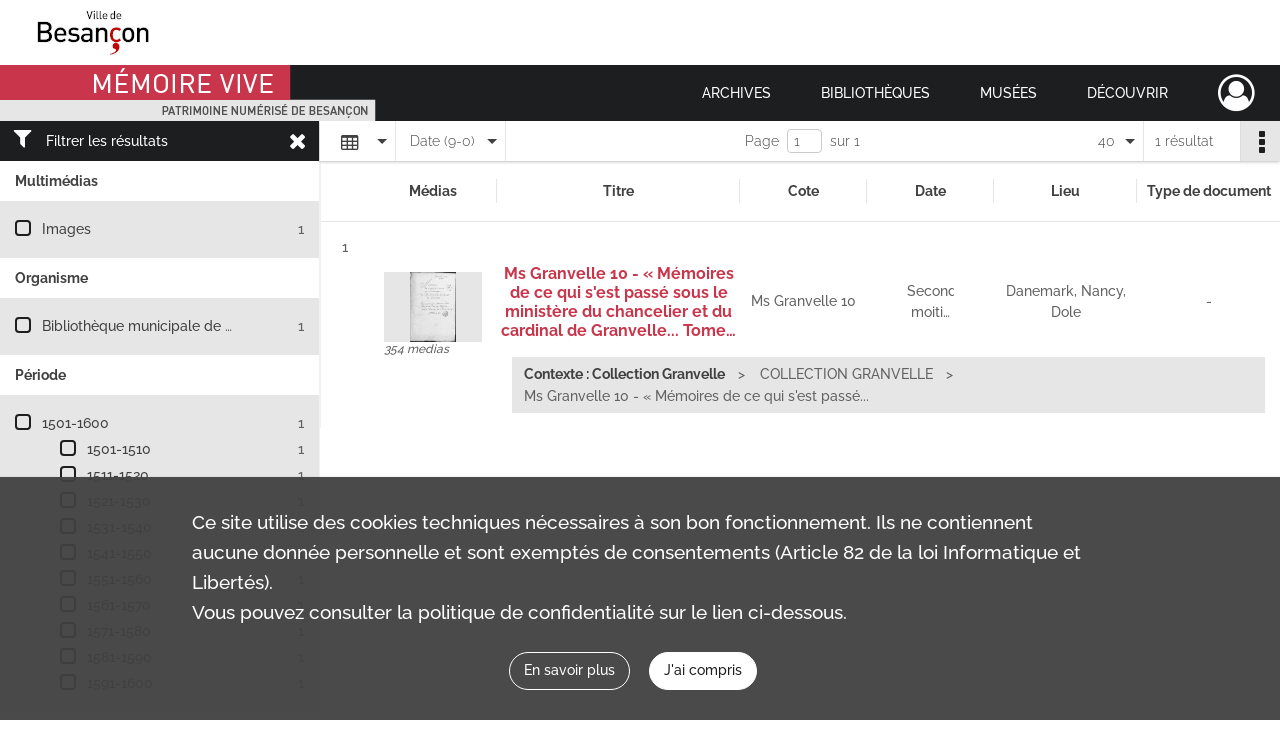

--- FILE ---
content_type: text/css
request_url: https://memoirevive.besancon.fr/assets/assets/front/scss/affichage-table.88efcdf317b58da773c38f1a81a0158a.css
body_size: 3450
content:
#display-results main #form-facets .custom-control-label:after,#display-results main #form-facets .custom-control-label:before{left:0}#display-results main .navigation{z-index:20;position:relative;font-weight:300;color:#414141;background-color:#fff;height:40px;line-height:40px;box-shadow:0 1px 3px 0 rgba(0,0,0,.25)}#display-results main .navigation.fixed{position:fixed;width:100%}#display-results main .navigation.fixed.with-facets{width:calc(100% - 321px);left:321px}@media only screen and (max-width:650px){#display-results main .navigation.row{display:flex}}@media only screen and (max-width:650px){#display-results main .navigation.active{left:0;-moz-transition:all .4s ease-in;-o-transition:all .4s ease-in;-webkit-transition:all .4s ease-in;transition:all .4s ease-in}}#display-results main .navigation:before{width:1px;height:19px}@media only screen and (max-width:650px){#display-results main .navigation:before{display:none}}@media only screen and (max-width:650px){#display-results main .navigation ul{float:none}}@media only screen and (max-width:650px){#display-results main .navigation ul.ul-select-tri{margin-top:57px}}@media only screen and (max-width:650px){#display-results main .navigation ul.ul-select-tri.responsive-bottom{margin-bottom:195px}}#display-results main .navigation ul .select{position:relative;float:left;cursor:pointer;border-right:1px solid #e6e6e6}@media only screen and (max-width:1140px){#display-results main .navigation ul .select.select-results-per-page{display:none}}@media only screen and (max-width:650px){#display-results main .navigation ul .select{float:none;width:100%;height:40px;line-height:40px}}#display-results main .navigation ul .select:before{position:absolute;content:"";width:0;height:0;top:18px;pointer-events:none;border:5px solid transparent;border-top-color:#414141;right:8px}@media only screen and (max-width:650px){#display-results main .navigation ul .select.select-results-per-page:before{top:28px}}@media only screen and (max-width:650px){#display-results main .navigation ul .select.select-viewmode:before{display:none}}@media only screen and (max-width:650px){#display-results main .navigation ul .select.select-viewmode .placeholder{padding:0;margin-left:0;width:100%;text-align:center;color:#414141}}#display-results main .navigation ul .select:after{display:none}#display-results main .navigation ul .select.active:before{border-bottom-color:#414141;border-top-color:transparent;top:12px}@media only screen and (max-width:650px){#display-results main .navigation ul .select.active:before{right:20px;top:23px;border-bottom-color:transparent}}#display-results main .navigation ul .select .placeholder{padding:0 25px 0 15px;float:left;max-height:40px;overflow:hidden;text-overflow:ellipsis;white-space:nowrap}@media only screen and (max-width:650px){#display-results main .navigation ul .select .placeholder span{display:none}}#display-results main .navigation ul .select i{display:inline-block;margin-top:9px;margin-right:9px;font-size:1.357em;padding-left:6px;vertical-align:sub}@media only screen and (max-width:650px){#display-results main .navigation ul .select i{font-size:1.8em;padding-left:10px}}@media print,screen and (min-width:650px){#display-results main .navigation ul .select i.fa-tri-down.fa-sort-desc:before{content:none}}#display-results main .navigation ul .select.select-results-per-page ul{top:41px}#display-results main .navigation ul .select ul{display:none;float:none;position:relative;position:absolute;top:41px;left:0;z-index:999;-webkit-box-shadow:0 1px 3px 0 rgba(0,0,0,.25);-moz-box-shadow:0 1px 3px 0 rgba(0,0,0,.25);box-shadow:0 1px 3px 0 rgba(0,0,0,.25)}@media only screen and (max-width:650px){#display-results main .navigation ul .select ul i{font-size:1.5rem;vertical-align:middle;padding-top:0;padding-left:0;margin:0 16px 0 5px}}#display-results main .navigation ul .select ul.active{display:block}#display-results main .navigation ul .select ul li{height:31px;background-color:#fff;display:-webkit-box;display:-webkit-flex;display:-moz-flex;display:-ms-flexbox;display:flex;-webkit-box-pack:start;-ms-flex-pack:start;-webkit-justify-content:flex-start;-moz-justify-content:flex-start;justify-content:flex-start;padding-left:14px;padding-right:14px;height:35px;line-height:35px;cursor:pointer;border:1px solid #cacaca;border-top:none}#display-results main .navigation ul .select ul li a{overflow:hidden;text-overflow:ellipsis;white-space:nowrap;color:#1c1e20}@media only screen and (max-width:650px){#display-results main .navigation ul .select ul li{height:39px;line-height:39px;padding-left:20px;padding-right:20px}}#display-results main .navigation ul .select ul li:last-child{border-bottom:1px solid #cacaca}#display-results main .navigation ul .select ul li:last-child:focus,#display-results main .navigation ul .select ul li:last-child:hover{border-bottom:1px solid #1c1e20}#display-results main .navigation ul .select ul li:last-child.selected{border-bottom:1px solid #c9364b}#display-results main .navigation ul .select ul li:last-child:active{border-bottom:1px solid #c9364b}#display-results main .navigation ul .select ul li:last-child:disabled{border-bottom:1px solid #e6e6e6}#display-results main .navigation ul .select ul li:focus,#display-results main .navigation ul .select ul li:hover{background-color:#1c1e20;border:1px solid #1c1e20;border-top:none}#display-results main .navigation ul .select ul li:focus a,#display-results main .navigation ul .select ul li:hover a{color:#fff}#display-results main .navigation ul .select ul li.selected{background-color:#c9364b;border:1px solid #c9364b;border-top:none}#display-results main .navigation ul .select ul li.selected a{color:#fff}#display-results main .navigation ul .select ul li:active{background-color:#c9364b;border:1px solid #c9364b;border-top:none}#display-results main .navigation ul .select ul li:active a{color:#fff}#display-results main .navigation ul .select ul li:disabled{background-color:#fff;border:1px solid #e6e6e6;border-top:none}#display-results main .navigation ul .select ul li:disabled a{color:#c9364b}#display-results main .navigation ul .select ul li p{margin-left:16px;float:left;font-size:.857em}#display-results main .navigation ul .select ul li a{width:100%}#display-results main .navigation .view-mode.col-sm{flex-grow:0.15}@media only screen and (max-width:650px){#display-results main .navigation .view-mode.col-sm{width:60px;max-width:60px;height:40px}}#display-results main .navigation .view-mode ul,#display-results main .navigation .view-mode ul li.select .placeholder,#display-results main .navigation .view-mode ul li.select ul{width:75px}@media only screen and (max-width:1140px){#display-results main .navigation .sort.col-sm{flex-grow:0.7}}@media only screen and (max-width:650px){#display-results main .navigation .sort.col-sm{display:none}}#display-results main .navigation .sort ul,#display-results main .navigation .sort ul li.select .placeholder,#display-results main .navigation .sort ul li.select ul{width:110px}#display-results main .navigation .result-page{font-size:1em;height:40px;line-height:40px}@media only screen and (max-width:1140px){#display-results main .navigation .result-page{flex-grow:0.7}}@media only screen and (max-width:650px){#display-results main .navigation .result-page{display:none}}#display-results main .navigation .result-page ul{float:right;width:175px;height:40px;line-height:40px}@media only screen and (max-width:1400px){#display-results main .navigation .result-page ul{width:60px}}#display-results main .navigation .result-page ul ul{width:175px;height:auto;border:none}#display-results main .navigation .result-page ul ul span{margin:0;float:none;text-align:center}#display-results main .navigation .result-page .result{margin-left:12px;margin-right:12px;float:right;display:inline-block}@media only screen and (max-width:1024px){#display-results main .navigation .result-page .result{width:95px;overflow:hidden;text-overflow:ellipsis;white-space:nowrap}}#display-results main .navigation .result-page .select.active:before{top:12px}#display-results main .navigation .result-page .placeholder{width:175px}@media only screen and (max-width:1400px){#display-results main .navigation .result-page .placeholder{width:60px}}#display-results main .navigation .result-page .placeholder span.label{margin:0;float:none;overflow:hidden;text-overflow:ellipsis;white-space:nowrap;display:inline}@media only screen and (max-width:1400px){#display-results main .navigation .result-page .placeholder span.label{display:none}}@media only screen and (max-width:650px){#display-results main .navigation .result-actionbar{margin-left:20px}}#display-results main .navigation .result-actionbar .actionbar-container .actionbar-actions{position:absolute}#display-results main .facets{float:left;width:320px;height:100%;overflow:hidden;border-right:1px solid #f1f1f1;background:#e6e6e6}@media only screen and (max-width:991px){#display-results main .facets{display:none}}#display-results main .facets.hidden{width:auto;box-shadow:0 1px 3px 0 rgba(0,0,0,.25)}#display-results main .facets.hidden div.filter{padding-right:14px}#display-results main .facets.hidden #form-facets,#display-results main .facets.hidden div.filter span{display:none}#display-results main .facets div.filter{width:100%;height:40px;line-height:40px;padding:0 6px;font-weight:500;color:#fff;background-color:#1c1e20;cursor:pointer}#display-results main .facets div.filter>i{margin:0 14px 0 8px;font-size:1.4rem}#display-results main .facets div.filter span{float:right;font-size:1.4rem;margin-right:6px}#display-results main .facets div.title{height:40px;line-height:40px;font-weight:700;padding:0 15px;color:#414141;background-color:#fff}#display-results main .facets div.facet{color:#626262;border-bottom:1px solid transparent;background-color:#e6e6e6}#display-results main .facets div.show-more{padding:0 15px 15px}#display-results main .facets div.show-more div{width:100%;font-size:.88rem;padding-top:2px;padding-bottom:2px}#display-results main .facets div.empty{line-height:55px;padding:0 15px;color:#626262}#display-results main .facets ul{padding:15px}#display-results main .facets ul li.hidden{display:none}#display-results main .facets ul li div{height:26px;line-height:26px;overflow:hidden;white-space:nowrap;text-overflow:ellipsis}#display-results main .facets ul li div.term label{display:inline;position:static;padding-left:12px;cursor:pointer}#display-results main .facets ul li div.count{text-align:right}#display-results main .facets ul li ul{padding:0 0 0 45px}#display-results main .container{border-left:1px solid #f1f1f1}@media only screen and (min-width:650px){#display-results main .container{width:auto}}#display-results main .container .btn-return,#display-results main .container .more-result{text-align:center;margin-top:15px;margin-bottom:60px}#display-results main .container #list-container .content-list span.bold{font-weight:500}#display-results main .container #list-container .content-list span.italic{font-style:italic}#display-results main .container #list-container .content-list span.underline{text-decoration:underline}#display-results main .container #list-container .content-list span.super{vertical-align:super;font-size:.7em}#display-results main .container #list-container .content-list span.sub{vertical-align:sub;font-size:.7em}#display-results main.stickyHeader .container:not(.with-facets){clear:both}#display-no-results .search-content{height:unset}#display-no-results .container{padding:0}.container #list-container .no-result,.container .map-container .no-result{padding:15px;text-align:center;background:#f1f1f1;box-shadow:0 1px 3px 0 rgba(63,63,68,.15),0 0 0 1px rgba(63,63,68,.05);margin-bottom:20px;font-size:14px;font-weight:300}.container #list-container .no-result p,.container .map-container .no-result p{line-height:60px}.pagination-row{width:calc(100% - 575px);width:-moz-calc(100% - 575px);width:-webkit-calc(100% - 575px);display:-webkit-box;display:-webkit-flex;display:-moz-flex;display:-ms-flexbox;display:flex;-webkit-box-align:center;-ms-flex-align:center;-webkit-align-items:center;-moz-align-items:center;align-items:center;-webkit-flex-wrap:wrap;-moz-flex-wrap:wrap;-ms-flex-wrap:wrap;flex-wrap:wrap;-webkit-box-pack:center;-ms-flex-pack:center;-webkit-justify-content:center;-moz-justify-content:center;justify-content:center;text-align:center;width:100%;height:40px;position:relative;padding:0;flex-grow:0.9}@media only screen and (max-width:1200px){.pagination-row{flex-grow:1.1}}@media only screen and (max-width:991px){.pagination-row{max-width:100%;flex-grow:1;flex-basis:0}}#display-no-results .chrono-container #chrono-info,#display-no-results .chrono-container #map-info,#display-no-results .chrono-container .no-result,#display-no-results .map-container #chrono-info,#display-no-results .map-container #map-info,#display-no-results .map-container .no-result,#display-results .chrono-container #chrono-info,#display-results .chrono-container #map-info,#display-results .chrono-container .no-result,#display-results .map-container #chrono-info,#display-results .map-container #map-info,#display-results .map-container .no-result{display:none}#display-no-results .chrono-container>.btn-return,#display-no-results .map-container>.btn-return,#display-results .chrono-container>.btn-return,#display-results .map-container>.btn-return{display:none}#display-results .container{padding:0}@media only screen and (max-width:650px){#display-results .container{float:left}}@media only screen and (max-width:650px){#display-results .container #list-container{padding-left:35px;padding-right:35px}}@media only screen and (max-width:380px){#display-results .container #list-container{padding-left:20px;padding-right:20px}}#display-results .container #list-container .btn-return{margin-top:50px}#display-results .container #list-container .results-table thead tr{background-color:#fff}#display-results .container #list-container .results-table thead tr th{color:#414141}#display-results .container #list-container .results-table.fixed.with-facets tr.fixed-scroll{position:fixed;top:56px;left:321px;width:calc(100% - 321px)}@media only screen and (max-width:991px){#display-results .container #list-container .results-table.fixed.with-facets tr.fixed-scroll{width:100%;left:0}}#display-results .container #list-container .results-table.fixed tr{width:100%;display:table;table-layout:fixed}#display-results .container #list-container .results-table.fixed tr.fixed-scroll{position:fixed;top:56px;left:0;z-index:10}#display-results .container #list-container .results-table tr{background-color:#fff}#display-results .container #list-container .results-table tr td,#display-results .container #list-container .results-table tr th{border-top:none;display:table-cell;vertical-align:inherit;padding-top:0;padding-bottom:0;text-align:center;color:#626262}#display-results .container #list-container .results-table tr td:first-child,#display-results .container #list-container .results-table tr th:first-child{width:5%;padding-right:0}#display-results .container #list-container .results-table tr td:nth-child(2),#display-results .container #list-container .results-table tr td:nth-child(4),#display-results .container #list-container .results-table tr td:nth-child(5),#display-results .container #list-container .results-table tr th:nth-child(2),#display-results .container #list-container .results-table tr th:nth-child(4),#display-results .container #list-container .results-table tr th:nth-child(5){width:13.3%}#display-results .container #list-container .results-table tr td:nth-child(3),#display-results .container #list-container .results-table tr th:nth-child(3){width:25.5%}#display-results .container #list-container .results-table tr td:nth-child(6),#display-results .container #list-container .results-table tr td:nth-child(7),#display-results .container #list-container .results-table tr th:nth-child(6),#display-results .container #list-container .results-table tr th:nth-child(7){width:15%}#display-results .container #list-container .results-table tr td:nth-child(8),#display-results .container #list-container .results-table tr th:nth-child(8){width:50px}@media only screen and (max-width:650px){#display-results .container #list-container .results-table tr td,#display-results .container #list-container .results-table tr th{text-align:left}}#display-results .container #list-container .results-table tr th{border-bottom:1px solid #e6e6e6;padding:0;height:60px;line-height:20px;position:relative}@media only screen and (max-width:650px){#display-results .container #list-container .results-table tr th{display:none;text-align:left}}#display-results .container #list-container .results-table tr th:before{width:1px;height:24px;position:absolute;content:"";top:calc(50% - 12px);top:-moz-calc(50% - 12px);top:-webkit-calc(50% - 12px);right:0;background-color:#e6e6e6}#display-results .container #list-container .results-table tr th:first-child:before,#display-results .container #list-container .results-table tr th:last-child:before{display:none}#display-results .container #list-container .results-table tr td .record-actions{position:absolute;top:0;right:0}#display-results .container #list-container .results-table tr td:first-child .record-actions{display:none}#display-results .container #list-container .results-table tr td:last-child .record-actions{display:block}@media only screen and (max-width:650px){#display-results .container #list-container .results-table tr td{display:block}#display-results .container #list-container .results-table tr td:first-child .record-actions{display:block;right:-50px}#display-results .container #list-container .results-table tr td:last-child .record-actions{display:none}}@media only screen and (max-width:380px){#display-results .container #list-container .results-table tr td:first-child .record-actions{display:block;right:-35px}}#display-results .container #list-container .results-table tr td p{font-size:.857em;font-style:italic;text-align:left}@media only screen and (max-width:650px){#display-results .container #list-container .results-table tr td p{display:block;margin-bottom:15px}}#display-results .container #list-container .results-table tr td a{line-height:25px}#display-results .container #list-container .results-table tr td h2{font-size:1em;color:#c9364b}#display-results .container #list-container .results-table tr td h2:focus,#display-results .container #list-container .results-table tr td h2:hover{color:#1c1e20}#display-results .container #list-container .results-table tr td h2:active{color:#c9364b}#display-results .container #list-container .results-table tr td h2:disabled{color:#cacaca}#display-results .container #list-container .results-table tr td .ellipsis{max-height:80px;overflow:hidden}#display-results .container #list-container .results-table tr td .img{width:98px;height:70px;line-height:70px;margin:10px auto 0;text-align:center;background-color:#e6e6e6}@media only screen and (max-width:650px){#display-results .container #list-container .results-table tr td .img{width:100%;height:135px;line-height:135px;margin-left:0;margin-bottom:8px}}#display-results .container #list-container .results-table tr td .img a{width:98px;height:70px;display:table-cell!important;vertical-align:middle}@media only screen and (max-width:650px){#display-results .container #list-container .results-table tr td .img a{width:100%;height:135px;line-height:135px;overflow:hidden;text-align:center;display:inline-block!important}}#display-results .container #list-container .results-table tr td .img a img{overflow:hidden;margin:0 auto}@media only screen and (max-width:650px){#display-results .container #list-container .results-table tr td .img a img{width:auto;height:135px}}#display-results .container #list-container .results-table tr td .img p{line-height:normal}#display-results .container #list-container .results-table tr td .img i{font-size:3em;vertical-align:middle;color:#1c1e20}#display-results .container #list-container .results-table tr td .img i.no-media{color:#cacaca}#display-results .container #list-container .results-table tr td .img i:hover:not(.no-media){color:#c9364b}#display-results .container #list-container .results-table tr.context{border-bottom:1px solid #e6e6e6}#display-results .container #list-container .results-table tr.context:last-child{border-bottom:0}#display-results .container #list-container .results-table tr.context td:first-child,#display-results .container #list-container .results-table tr.context th:first-child{width:18.9%}#display-results .container #list-container .results-table tr.context td:first-child:before,#display-results .container #list-container .results-table tr.context th:first-child:before{display:none}#display-results .container #list-container .results-table tr.context td:nth-child(2),#display-results .container #list-container .results-table tr.context th:nth-child(2){width:83.7%}@media only screen and (max-width:650px){#display-results .container #list-container .results-table tr.context td:nth-child(2),#display-results .container #list-container .results-table tr.context th:nth-child(2){width:100%}}#display-results .container #list-container .results-table tr.context td{height:33px;padding:15px}@media only screen and (max-width:650px){#display-results .container #list-container .results-table tr.context td:first-child{display:none}}@media only screen and (max-width:650px){#display-results .container #list-container .results-table tr.context td:last-child{padding-left:0;padding-bottom:60px}}#display-results .container #list-container .results-table tr.context td ul{line-height:22px;background-color:#e6e6e6;padding:6px 12px}@media only screen and (max-width:650px){#display-results .container #list-container .results-table tr.context td ul{background-color:transparent;padding-left:0;margin-left:0;margin-top:5px;height:inherit;line-height:inherit}}@media only screen and (max-width:380px){#display-results .container #list-container .results-table tr.context td ul{margin-top:0}}#display-results .container #list-container .results-table tr.context td ul li{position:relative;float:left;margin-right:35px;height:22px}#display-results .container #list-container .results-table tr.context td ul li h4{color:#414141}@media only screen and (max-width:650px){#display-results .container #list-container .results-table tr.context td ul li{margin-bottom:10px}}@media only screen and (max-width:480px){#display-results .container #list-container .results-table tr.context td ul li{margin-right:25px}}#display-results .container #list-container .results-table tr.context td ul li:before{position:absolute;top:0;right:-20px;content:">"}#display-results .container #list-container .results-table tr.context td ul li:last-child:before{display:none}#display-results .container #list-container .results-table tr.context td ul li h4{line-height:22px;font-size:1em;font-weight:700}@media only screen and (max-width:650px){#display-results .container #list-container .results-table tr.context td ul li h4{line-height:inherit}}#display-results .container #list-container .results-table tr.result.page,#display-results .container #list-container .results-table tr.result.pdf{border-bottom:1px solid #e6e6e6}#display-results .container #list-container .results-table tr.result.page td:nth-child(2),#display-results .container #list-container .results-table tr.result.pdf td:nth-child(2){padding-bottom:8px}#display-results .container #list-container .results-table tr.result.page .img img,#display-results .container #list-container .results-table tr.result.pdf .img img{max-width:100%;max-height:100%}#display-results .container #list-container .results-table tr.result td{position:relative;height:90px;line-height:21px;padding-top:40px}@media only screen and (max-width:650px){#display-results .container #list-container .results-table tr.result td{height:inherit}}#display-results .container #list-container .results-table tr.result td:first-child{vertical-align:initial;padding-top:15px}@media only screen and (max-width:650px){#display-results .container #list-container .results-table tr.result td:first-child{margin-left:-15px;padding-top:20px;width:100%}}@media only screen and (max-width:650px){#display-results .container #list-container .results-table tr.result td:nth-child(2){width:100%;height:154px;padding:0}}#display-results .container #list-container .results-table tr.result td:nth-child(3){font-size:1.143em;font-weight:700}@media only screen and (max-width:650px){#display-results .container #list-container .results-table tr.result td:nth-child(3){font-size:1.143em;margin-bottom:20px;padding-left:0;padding-bottom:0;width:100%}}@media only screen and (max-width:650px){#display-results .container #list-container .results-table tr.result td:nth-child(4),#display-results .container #list-container .results-table tr.result td:nth-child(5),#display-results .container #list-container .results-table tr.result td:nth-child(6),#display-results .container #list-container .results-table tr.result td:nth-child(7){position:relative;margin-bottom:15px;padding:0}}@media only screen and (max-width:380px){#display-results .container #list-container .results-table tr.result td:nth-child(4),#display-results .container #list-container .results-table tr.result td:nth-child(5),#display-results .container #list-container .results-table tr.result td:nth-child(6),#display-results .container #list-container .results-table tr.result td:nth-child(7){padding-left:0;padding-top:5px}}@media only screen and (max-width:650px){#display-results .container #list-container .results-table tr.result td:nth-child(4){float:right;width:50%}}@media only screen and (max-width:480px){#display-results .container #list-container .results-table tr.result td:nth-child(4){float:none;width:100%}}#display-results .container #list-container .results-table tr.result td:nth-child(5){padding-left:40px;padding-right:40px}@media only screen and (max-width:650px){#display-results .container #list-container .results-table tr.result td:nth-child(5){width:50%;float:left;padding-left:0;padding-right:0}}@media only screen and (max-width:480px){#display-results .container #list-container .results-table tr.result td:nth-child(5){float:none;width:100%}}@media only screen and (max-width:650px){#display-results .container #list-container .results-table tr.result td:nth-child(6){width:100%}}@media only screen and (max-width:650px){#display-results .container #list-container .results-table tr.result td:nth-child(7){height:20px;width:100%}}@media only screen and (max-width:380px){#display-results .container #list-container .results-table tr.result td:nth-child(7){height:inherit}}#display-results .container #list-container .results-table tr.result td .label{display:none;font-size:1em;font-weight:700;color:#414141;padding-right:15px}@media only screen and (max-width:650px){#display-results .container #list-container .results-table tr.result td .label{display:inline}}@media only screen and (max-width:380px){#display-results .container #list-container .results-table tr.result td .label{display:block}}#display-results .container #list-container .results-table tr.result td div.ellipsis span{display:block;padding-right:0}#display-results .container #list-container .results-table tr.result td .list-picture{max-width:100%;max-height:100%}

--- FILE ---
content_type: text/javascript
request_url: https://memoirevive.besancon.fr/assets/front.f02d083b4b1132bbe0ee.js
body_size: 36243
content:
!function(e){function t(t){for(var r,a,c=t[0],s=t[1],u=t[2],f=0,p=[];f<c.length;f++)a=c[f],o[a]&&p.push(o[a][0]),o[a]=0;for(r in s)Object.prototype.hasOwnProperty.call(s,r)&&(e[r]=s[r]);for(l&&l(t);p.length;)p.shift()();return i.push.apply(i,u||[]),n()}function n(){for(var e,t=0;t<i.length;t++){for(var n=i[t],r=!0,c=1;c<n.length;c++){var s=n[c];0!==o[s]&&(r=!1)}r&&(i.splice(t--,1),e=a(a.s=n[0]))}return e}var r={},o={8:0},i=[];function a(t){if(r[t])return r[t].exports;var n=r[t]={i:t,l:!1,exports:{}};return e[t].call(n.exports,n,n.exports,a),n.l=!0,n.exports}a.e=function(e){var t=[],n=o[e];if(0!==n)if(n)t.push(n[2]);else{var r=new Promise(function(t,r){n=o[e]=[t,r]});t.push(n[2]=r);var i,c=document.createElement("script");c.charset="utf-8",c.timeout=120,a.nc&&c.setAttribute("nonce",a.nc),c.src=function(e){return a.p+""+({}[e]||e)+"."+{13:"a7b318162faab41336ec"}[e]+".js"}(e);var s=new Error;i=function(t){c.onerror=c.onload=null,clearTimeout(u);var n=o[e];if(0!==n){if(n){var r=t&&("load"===t.type?"missing":t.type),i=t&&t.target&&t.target.src;s.message="Loading chunk "+e+" failed.\n("+r+": "+i+")",s.name="ChunkLoadError",s.type=r,s.request=i,n[1](s)}o[e]=void 0}};var u=setTimeout(function(){i({type:"timeout",target:c})},12e4);c.onerror=c.onload=i,document.head.appendChild(c)}return Promise.all(t)},a.m=e,a.c=r,a.d=function(e,t,n){a.o(e,t)||Object.defineProperty(e,t,{enumerable:!0,get:n})},a.r=function(e){"undefined"!=typeof Symbol&&Symbol.toStringTag&&Object.defineProperty(e,Symbol.toStringTag,{value:"Module"}),Object.defineProperty(e,"__esModule",{value:!0})},a.t=function(e,t){if(1&t&&(e=a(e)),8&t)return e;if(4&t&&"object"==typeof e&&e&&e.__esModule)return e;var n=Object.create(null);if(a.r(n),Object.defineProperty(n,"default",{enumerable:!0,value:e}),2&t&&"string"!=typeof e)for(var r in e)a.d(n,r,function(t){return e[t]}.bind(null,r));return n},a.n=function(e){var t=e&&e.__esModule?function(){return e.default}:function(){return e};return a.d(t,"a",t),t},a.o=function(e,t){return Object.prototype.hasOwnProperty.call(e,t)},a.p="/assets/",a.oe=function(e){throw console.error(e),e};var c=window.webpackJsonp=window.webpackJsonp||[],s=c.push.bind(c);c.push=t,c=c.slice();for(var u=0;u<c.length;u++)t(c[u]);var l=s;i.push([1824,0,11]),n()}({1217:function(e,t,n){"use strict";n.d(t,"a",function(){return s});var r=n(9),o=n.n(r),i=n(58),a=n.n(i);function c(e,t){for(var n=0;n<t.length;n++){var r=t[n];r.enumerable=r.enumerable||!1,r.configurable=!0,"value"in r&&(r.writable=!0),Object.defineProperty(e,r.key,r)}}var s=function(){function e(t){!function(e,t){if(!(e instanceof t))throw new TypeError("Cannot call a class as a function")}(this,e),this.thumbnails={},t&&(this.thumbnails=t)}return function(e,t,n){t&&c(e.prototype,t)}(e,[{key:"create",value:function(e){if(Array.isArray(e)&&e.length){var t=[];return e.forEach(function(e){var n=this.buildEvent(e);n&&t.push(n)},this),t}}},{key:"buildEvent",value:function(e){if(a.a.has(e,"period.boundaries")&&Array.isArray(e.period.boundaries)){var t=o()(e.period.boundaries[0]),n={start_date:{month:t.format("M"),day:t.format("D"),year:t.format("YYYY")},text:{text:" ",headline:e.title},unique_id:e.documentId};return void 0!==this.thumbnails[e.thumbnail]&&(n.media={thumbnail:this.thumbnails[e.thumbnail]}),n}}}]),e}()},1218:function(e){e.exports=JSON.parse('{"pagination":{"prev":"Voir les résultats précédents","next":"Voir les résultats suivants"}}')},1219:function(e){e.exports=JSON.parse('{"pagination":{"prev":"See previous results","next":"See next results"}}')},1220:function(e){e.exports=JSON.parse('{"pagination":{"prev":"Vorherige Ergebnisse ansehen","next":"Nächste Ergebnisse ansehen"}}')},1221:function(e,t,n){"use strict";var r=n(0),o=n.n(r),i=n(297),a=n(17),c=n.n(a),s=n(1),u=n.n(s);function l(e){return(l="function"==typeof Symbol&&"symbol"==typeof Symbol.iterator?function(e){return typeof e}:function(e){return e&&"function"==typeof Symbol&&e.constructor===Symbol&&e!==Symbol.prototype?"symbol":typeof e})(e)}function f(e,t){for(var n=0;n<t.length;n++){var r=t[n];r.enumerable=r.enumerable||!1,r.configurable=!0,"value"in r&&(r.writable=!0),Object.defineProperty(e,r.key,r)}}function p(e){return(p=Object.setPrototypeOf?Object.getPrototypeOf:function(e){return e.__proto__||Object.getPrototypeOf(e)})(e)}function d(e,t){return(d=Object.setPrototypeOf||function(e,t){return e.__proto__=t,e})(e,t)}var h=function(e){function t(){return function(e,t){if(!(e instanceof t))throw new TypeError("Cannot call a class as a function")}(this,t),function(e,t){return!t||"object"!==l(t)&&"function"!=typeof t?function(e){if(void 0===e)throw new ReferenceError("this hasn't been initialised - super() hasn't been called");return e}(e):t}(this,p(t).apply(this,arguments))}return function(e,t){if("function"!=typeof t&&null!==t)throw new TypeError("Super expression must either be null or a function");e.prototype=Object.create(t&&t.prototype,{constructor:{value:e,writable:!0,configurable:!0}}),t&&d(e,t)}(t,r.Component),function(e,t,n){t&&f(e.prototype,t)}(t,[{key:"render",value:function(){var e=this.props,t=e.position,n=e.type,r=e.isEnabled,i=e.url,a=e.t;return r?o.a.createElement("a",{href:i,className:c()("chrono-pagination","btn","btn-secondary","chrono-".concat(n)),style:{left:t}},a("chrono:pagination.".concat(n))):null}}]),t}();!function(e,t,n){t in e?Object.defineProperty(e,t,{value:n,enumerable:!0,configurable:!0,writable:!0}):e[t]=n}(h,"propTypes",{position:u.a.number.isRequired,type:u.a.string.isRequired,isEnabled:u.a.bool.isRequired,url:u.a.string.isRequired,t:u.a.func.isRequired}),t.a=Object(i.a)()(h)},1222:function(e){e.exports=JSON.parse('{"cart":{"add":{"success":"Votre demande d’ajout au panier a bien été prise en compte.","error":"Erreur lors de votre demande d’ajout au panier"},"view":"Voir mon panier"}}')},1223:function(e){e.exports=JSON.parse('{"cart":{"add":{"success":"Your request to add to cart has been taken into account.","error":"Error when requesting to add to cart"},"view":"See my cart"}}')},1224:function(e){e.exports=JSON.parse('{"cart":{"add":{"success":"Ihre Anfrage für das Hinzufügen eines Artikels in den Warenkorb wurde erfolgreich bearbeitet.","error":"Fehler bei Ihrer Aufforderung, den Artikel in den Warenkorb zu legen"},"view":"Meinen Warenkorb ansehen"}}')},1225:function(e,t,n){"use strict";(function(e){n.d(t,"a",function(){return b});var r=n(175),o=n.n(r),i=(n(584),n(1349),n(983)),a=n.n(i),c=n(1226),s=n.n(c),u=n(1227),l=n.n(u),f=n(428);function p(e,t,n,r,o,i,a){try{var c=e[i](a),s=c.value}catch(e){return void n(e)}c.done?t(s):Promise.resolve(s).then(r,o)}function d(e){return function(){var t=this,n=arguments;return new Promise(function(r,o){var i=e.apply(t,n);function a(e){p(i,r,o,a,c,"next",e)}function c(e){p(i,r,o,a,c,"throw",e)}a(void 0)})}}function h(e,t){for(var n=0;n<t.length;n++){var r=t[n];r.enumerable=r.enumerable||!1,r.configurable=!0,"value"in r&&(r.writable=!0),Object.defineProperty(e,r.key,r)}}var b=function(){function t(e,n,r,o,i){!function(e,t){if(!(e instanceof t))throw new TypeError("Cannot call a class as a function")}(this,t),this.webpackHack(),this.documentsUrl=n,this.documentUrl=r,this.documents=[],this.markers=[],this.map=null,this.mapContainer=e,this.mapBounds=null,this.searchInAreaButton=null,this.centerMapButton=null,this.localeSearchInArea=o,this.localeCenterMap=i}return function(e,t,n){t&&h(e.prototype,t)}(t,[{key:"load",value:function(){var e=d(regeneratorRuntime.mark(function e(){return regeneratorRuntime.wrap(function(e){for(;;)switch(e.prev=e.next){case 0:return this.loading(),e.next=3,this.loadDocuments();case 3:if(this.hasDocuments()){e.next=6;break}return document.dispatchEvent(new Event("noDocumentsFound")),e.abrupt("return");case 6:document.dispatchEvent(new Event("documentsFound")),this.createMap(),this.addMarkersToMap(),this.centerMap(),this.clearControls();case 11:case"end":return e.stop()}},e,this)}));return function(){return e.apply(this,arguments)}}()},{key:"reloadFromBounds",value:function(){var e=d(regeneratorRuntime.mark(function e(t){return regeneratorRuntime.wrap(function(e){for(;;)switch(e.prev=e.next){case 0:this.createMap(),this.updateMapBounds(t),this.reload();case 3:case"end":return e.stop()}},e,this)}));return function(t){return e.apply(this,arguments)}}()},{key:"reload",value:function(){var e=d(regeneratorRuntime.mark(function e(){return regeneratorRuntime.wrap(function(e){for(;;)switch(e.prev=e.next){case 0:return this.loading(),this.updateMapBounds(),e.next=4,this.loadDocuments();case 4:this.addMarkersToMap();case 5:case"end":return e.stop()}},e,this)}));return function(){return e.apply(this,arguments)}}()},{key:"reloadWithoutMapBounds",value:function(){var e=d(regeneratorRuntime.mark(function e(){return regeneratorRuntime.wrap(function(e){for(;;)switch(e.prev=e.next){case 0:return this.loading(),this.resetMapBounds(),e.next=4,this.loadDocuments();case 4:this.addMarkersToMap(),this.centerMap();case 6:case"end":return e.stop()}},e,this)}));return function(){return e.apply(this,arguments)}}()},{key:"loading",value:function(){document.dispatchEvent(new Event("markersLoading"))}},{key:"loaded",value:function(){document.dispatchEvent(new Event("markersLoaded"))}},{key:"resetMapBounds",value:function(){this.mapBounds=null}},{key:"updateMapBounds",value:function(e){if(e)return this.map.fitBounds(e),void(this.mapBounds=e);this.mapBounds=[[this.map.getBounds().getNorthWest().lat,this.map.getBounds().getNorthWest().lng],[this.map.getBounds().getSouthEast().lat,this.map.getBounds().getSouthEast().lng]],document.dispatchEvent(new CustomEvent("updateMapBounds",{detail:{mapBounds:this.mapBounds}}))}},{key:"createTopRightButton",value:function(e,t,n,r){return new(o.a.Control.extend({options:{position:"topright"},onAdd:function(){var i=o.a.DomUtil.create("div","leaflet-bar leaflet-control leaflet-control-custom ".concat(r));return i.setAttribute("title",n),i.addEventListener("click",e),i.innerHTML=t,i}}))}},{key:"createSearchInAreaButton",value:function(){var e=this;this.searchInAreaButton=this.createTopRightButton(function(){return e.reload()},this.localeSearchInArea,this.localeSearchInArea,"leaflet-control-search-in-area")}},{key:"createCenterMapButton",value:function(){var e=this;this.centerMapButton=this.createTopRightButton(function(){return e.reloadWithoutMapBounds()},'<i class="nf nf-center-map"></i>',this.localeCenterMap,"leaflet-control-center-map")}},{key:"centerMap",value:function(){this.mapBounds&&this.map.fitBounds(this.mapBounds);var e=new o.a.featureGroup(this.markers);this.map.fitBounds(e.getBounds()),this.updateMapBounds()}},{key:"resetLayer",value:function(){var e=this;this.map.eachLayer(function(t){e.map.removeLayer(t)});var t=o.a.tileLayer("https://{s}.tile.openstreetmap.org/{z}/{x}/{y}.png");t.on("load",function(){e.loaded()}),t.addTo(this.map)}},{key:"addMarkersToMap",value:function(){if(this.loadMarkers(),this.hasDocuments()&&null!==this.map){var e=o.a.markerClusterGroup();this.markers.forEach(function(t){e.addLayer(t)}),this.map.addLayer(e)}}},{key:"createMap",value:function(){var e=this;null===this.map&&(this.map=o.a.map(this.mapContainer,{minZoom:3,attributionControl:!1}),this.map.on("dragstart",function(){e.map.addControl(e.searchInAreaButton)}),this.map.on("zoomstart",function(){e.map.addControl(e.searchInAreaButton)}),this.createSearchInAreaButton(),this.createCenterMapButton())}},{key:"clearControls",value:function(){this.map.removeControl(this.searchInAreaButton),this.map.removeControl(this.centerMapButton)}},{key:"hasDocuments",value:function(){return Array.isArray(this.documents)&&0!==this.documents.length}},{key:"loadMarkers",value:function(){var e=this;this.resetLayer(),this.markers=[],this.clearControls(),this.hasDocuments()?this.documents.forEach(function(t){var n=e.documentUrl.replace("@type@",t.type).replace("@uuid@",t.id),r=new o.a.marker(t.geolocation).openPopup().on({click:function(){var t=d(regeneratorRuntime.mark(function t(){return regeneratorRuntime.wrap(function(t){for(;;)switch(t.prev=t.next){case 0:if(r.getPopup()){t.next=7;break}return r.on("popupopen",function(){f.a.init()}),t.t0=r,t.next=5,e.loadDocument(n);case 5:return t.t1=t.sent,t.abrupt("return",t.t0.bindPopup.call(t.t0,t.t1).openPopup());case 7:return t.abrupt("return",r.getPopup().togglePopup());case 8:case"end":return t.stop()}},t)}));return function(){return t.apply(this,arguments)}}()});e.markers.push(r)}):this.map.addControl(this.centerMapButton)}},{key:"loadDocuments",value:function(){var t=d(regeneratorRuntime.mark(function t(){var n;return regeneratorRuntime.wrap(function(t){for(;;)switch(t.prev=t.next){case 0:return n={url:this.documentsUrl},this.isMapBoundsValid()&&(n.data={searchBounds:{northWest:{lat:this.mapBounds[0][0],lon:this.mapBounds[0][1]},southEast:{lat:this.mapBounds[1][0],lon:this.mapBounds[1][1]}}}),t.next=4,e.ajax(n);case 4:this.documents=t.sent,document.dispatchEvent(new CustomEvent("documentsLoaded",{detail:{documents:this.documents}}));case 6:case"end":return t.stop()}},t,this)}));return function(){return t.apply(this,arguments)}}()},{key:"isMapBoundsValid",value:function(){return Array.isArray(this.mapBounds)&&2===this.mapBounds.length&&this.isCoordinatesValid(this.mapBounds[0])&&this.isCoordinatesValid(this.mapBounds[1])}},{key:"isCoordinatesValid",value:function(e){return Array.isArray(e)&&2===e.length}},{key:"loadDocument",value:function(t){return e.ajax({url:t,data:{mode:"map"}})}},{key:"webpackHack",value:function(){delete o.a.Icon.Default.prototype._getIconUrl,o.a.Icon.Default.mergeOptions({iconRetinaUrl:s.a,iconUrl:a.a,shadowUrl:l.a})}}]),t}()}).call(this,n(15))},1228:function(e,t,n){"use strict";n.d(t,"a",function(){return p}),n(585);var r=n(0),o=n.n(r),i=n(12),a=n.n(i),c=n(1828),s=n(1827),u=n(1826),l=n(296),f=n(478),p=function(e){return function(e,t,n){if(e instanceof HTMLElement!=0){var r={apiUrl:e.getAttribute("data-api-url"),nodeId:e.getAttribute("data-nodeid"),titleLabel:e.getAttribute("data-title-label"),noDocumentLabel:e.getAttribute("data-no-document-label"),actions:t,icons:{folder:"fa-archive",file:"fa-file",pdf:"fa-file-pdf"}};if(null!==r.titleLabel&&null!=r.noDocumentLabel){var i=o.a.createElement(l.a,r),f=Object(u.a)(l.a);i=o.a.createElement(c.a,null,o.a.createElement(s.a,{path:"/",component:function(){return o.a.createElement(f,r)}})),a.a.render(i,e)}}}(e,{onTargetNode:function(e){var t=e.additionalData;if(t instanceof f.a){var n="_self";!0!==t.forceOpenInNewTab||(n="_blank"),window.open(t.url,n)}}})}},1232:function(e){e.exports=JSON.parse('{"title":"Barre d\'actions","bookmark":{"list":"Voir tous mes favoris","create":{"title":"Mettre en favoris","success":"Votre demande de mise en favoris a bien été prise en compte","error":"Mise en favoris impossible"},"delete":{"title":"Supprimer des favoris","success":"Le favori a bien été supprimé","error":"Suppression du favori impossible"}},"socialActions":{"facebook":"Partager sur Facebook","twitter":"Partager sur X","linkedin":"Partager sur LinkedIn"},"share":{"mail":"Partager par mail"},"copy":{"url":{"title":"Copier le lien dans le presse papier","confirm":"Le lien a bien été copié dans le presse papier"}},"print":{"title":"Imprimer"}}')},1233:function(e){e.exports=JSON.parse('{"title":"Action bar","bookmark":{"list":"Go to my bookmarks","create":{"title":"Add to bookmarks","success":"This page has been successfully bookmarked","error":"Impossible to bookmark this page"},"delete":{"title":"Remove from bookmarks","success":"Bookmark has been deleted","error":"Unable to delete bookmark"}},"socialActions":{"facebook":"Share on Facebook","twitter":"Share on X","linkedin":"Share on LinkedIn"},"share":{"mail":"Share by email"},"copy":{"url":{"title":"Copy the link to the clipboard","confirm":"The link has been copied to the clipboard"}},"print":{"title":"Print"}}')},1234:function(e){e.exports=JSON.parse('{"title":"Aktionsleiste","bookmark":{"list":"Alle Lesezeichen sehen","create":{"title":"zu den Lesezeichen hinzufügen","success":"Das Lesezeichne wurde angelegt","error":"Nicht möglich, zu den Lesezeichen hinzuzufügen"},"delete":{"title":"Lesezeichen löschen","success":"Das Lesezeichen wurde gelöscht","error":"Das Lesezeichen kann nicht gelöscht werden"}},"socialActions":{"facebook":"Auf Facebook teilen","twitter":"Auf X teilen","linkedin":"Auf LinkedIn teilen"},"share":{"mail":"Per E-Mail teilen"},"copy":{"url":{"title":"Link in die Zwischenablage kopieren","confirm":"Der Link wurde in die Zwischenablage kopiert"}},"print":{"title":"Drucken"}}')},1235:function(e,t,n){"use strict";(function(e){n.d(t,"a",function(){return c});var r=n(1236),o=n.n(r),i=n(92),a=n.n(i),c={filters:["formattribute","es6object","flexbox","cssfilters","canvas","video","audio"],init:function(){this.addEventClickOldBrowsersButton(),this.displayDisclaimer()},addEventClickOldBrowsersButton:function(){e("#old-browsers-accept").click(function(){(new a.a).set("oldBrowsersAccepted",!0,{path:"/"}),e("#old-browsers").slideUp()})},displayDisclaimer:function(){"true"!==(new a.a).get("oldBrowsersAccepted")&&this.isBrowserObsolete()&&e("#old-browsers").css("top",e("#header").height()).show()},isBrowserObsolete:function(){var e=!1;return this.filters.forEach(function(t){1!=o.a[t]&&(e=!0)}),e}}}).call(this,n(15))},1236:function(e,t){!function(t){var n="Modernizr"in t,r=t.Modernizr;!function(e,t,n,r){function o(e,t){return typeof e===t}function i(){return"function"!=typeof n.createElement?n.createElement(arguments[0]):w?n.createElementNS.call(n,"http://www.w3.org/2000/svg",arguments[0]):n.createElement.apply(n,arguments)}function a(e,t){return!!~(""+e).indexOf(t)}function c(e,t,r,o){var a,c,s,u,l="modernizr",f=i("div"),p=function(){var e=n.body;return e||((e=i(w?"svg":"body")).fake=!0),e}();if(parseInt(r,10))for(;r--;)(s=i("div")).id=o?o[r]:l+(r+1),f.appendChild(s);return(a=i("style")).type="text/css",a.id="s"+l,(p.fake?p:f).appendChild(a),p.appendChild(f),a.styleSheet?a.styleSheet.cssText=e:a.appendChild(n.createTextNode(e)),f.id=l,p.fake&&(p.style.background="",p.style.overflow="hidden",u=g.style.overflow,g.style.overflow="hidden",g.appendChild(p)),c=t(f,e),p.fake&&p.parentNode?(p.parentNode.removeChild(p),g.style.overflow=u,g.offsetHeight):f.parentNode.removeChild(f),!!c}function s(e){return e.replace(/([A-Z])/g,function(e,t){return"-"+t.toLowerCase()}).replace(/^ms-/,"-ms-")}function u(e,n){var o=e.length;if("CSS"in t&&"supports"in t.CSS){for(;o--;)if(t.CSS.supports(s(e[o]),n))return!0;return!1}if("CSSSupportsRule"in t){for(var i=[];o--;)i.push("("+s(e[o])+":"+n+")");return c("@supports ("+(i=i.join(" or "))+") { #modernizr { position: absolute; } }",function(e){return"absolute"===function(e,n,r){var o;if("getComputedStyle"in t){o=getComputedStyle.call(t,e,null);var i=t.console;null!==o?o=o.getPropertyValue(r):i&&i[i.error?"error":"log"].call(i,"getComputedStyle returning null, its possible modernizr test results are inaccurate")}else o=e.currentStyle&&e.currentStyle[r];return o}(e,0,"position")})}return r}function l(e){return e.replace(/([a-z])-([a-z])/g,function(e,t,n){return t+n.toUpperCase()}).replace(/^-/,"")}function f(e,t,n,c){function s(){p&&(delete j.style,delete j.modElem)}if(c=!o(c,"undefined")&&c,!o(n,"undefined")){var f=u(e,n);if(!o(f,"undefined"))return f}for(var p,d,h,b,y,m=["modernizr","tspan","samp"];!j.style&&m.length;)p=!0,j.modElem=i(m.shift()),j.style=j.modElem.style;for(h=e.length,d=0;d<h;d++)if(b=e[d],y=j.style[b],a(b,"-")&&(b=l(b)),j.style[b]!==r){if(c||o(n,"undefined"))return s(),"pfx"!==t||b;try{j.style[b]=n}catch(e){}if(j.style[b]!==y)return s(),"pfx"!==t||b}return s(),!1}function p(e,t){return function(){return e.apply(t,arguments)}}function d(e,t,n,r,i){var a=e.charAt(0).toUpperCase()+e.slice(1),c=(e+" "+O.join(a+" ")+a).split(" ");return o(t,"string")||o(t,"undefined")?f(c,t,r,i):function(e,t,n){var r;for(var i in e)if(e[i]in t)return!1===n?e[i]:o(r=t[e[i]],"function")?p(r,n||t):r;return!1}(c=(e+" "+S.join(a+" ")+a).split(" "),t,n)}function h(e,t,n){return d(e,r,r,t,n)}var b=[],y={_version:"3.12.0",_config:{classPrefix:"",enableClasses:!0,enableJSClass:!0,usePrefixes:!0},_q:[],on:function(e,t){var n=this;setTimeout(function(){t(n[e])},0)},addTest:function(e,t,n){b.push({name:e,fn:t,options:n})},addAsyncTest:function(e){b.push({name:null,fn:e})}},m=function(){};m.prototype=y,m=new m;var v=[],g=n.documentElement,w="svg"===g.nodeName.toLowerCase();m.addTest("formattribute",function(){var e,t,r=i("form"),o=i("input"),a=i("div"),c="formtest"+(new Date).getTime();r.id=c;try{o.setAttribute("form",c)}catch(r){n.createAttribute&&((e=n.createAttribute("form")).nodeValue=c,o.setAttributeNode(e))}return a.appendChild(r),a.appendChild(o),g.appendChild(a),t=r.elements&&1===r.elements.length&&o.form===r,a.parentNode.removeChild(a),t}),m.addTest("es6object",!!(Object.assign&&Object.is&&Object.setPrototypeOf));var k="Moz O ms Webkit",O=y._config.usePrefixes?k.split(" "):[];y._cssomPrefixes=O;var C={elem:i("modernizr")};m._q.push(function(){delete C.elem});var j={style:C.elem.style};m._q.unshift(function(){delete j.style});var S=y._config.usePrefixes?k.toLowerCase().split(" "):[];y._domPrefixes=S,y.testAllProps=d,y.testAllProps=h,m.addTest("flexbox",h("flexBasis","1px",!0));var E=y._config.usePrefixes?" -webkit- -moz- -o- -ms- ".split(" "):["",""];y._prefixes=E;var P="CSS"in t&&"supports"in t.CSS,R="supportsCSS"in t;m.addTest("supports",P||R),m.addTest("cssfilters",function(){if(m.supports)return h("filter","blur(2px)");var e=i("a");return e.style.cssText=E.join("filter:blur(2px); "),!!e.style.length&&(n.documentMode===r||n.documentMode>9)}),m.addTest("canvas",function(){var e=i("canvas");return!(!e.getContext||!e.getContext("2d"))}),function(){var e=i("video");m.addTest("video",function(){var t=!1;try{(t=!!e.canPlayType)&&(t=new Boolean(t))}catch(e){}return t});try{e.canPlayType&&(m.addTest("video.ogg",e.canPlayType('video/ogg; codecs="theora"').replace(/^no$/,"")),m.addTest("video.h264",e.canPlayType('video/mp4; codecs="avc1.42E01E"').replace(/^no$/,"")),m.addTest("video.h265",e.canPlayType('video/mp4; codecs="hev1"').replace(/^no$/,"")),m.addTest("video.webm",e.canPlayType('video/webm; codecs="vp8, vorbis"').replace(/^no$/,"")),m.addTest("video.vp9",e.canPlayType('video/webm; codecs="vp9"').replace(/^no$/,"")),m.addTest("video.hls",e.canPlayType('application/x-mpegURL; codecs="avc1.42E01E"').replace(/^no$/,"")),m.addTest("video.av1",e.canPlayType('video/mp4; codecs="av01"').replace(/^no$/,"")))}catch(e){}}(),function(){var e=i("audio");m.addTest("audio",function(){var t=!1;try{(t=!!e.canPlayType)&&(t=new Boolean(t))}catch(e){}return t});try{e.canPlayType&&(m.addTest("audio.ogg",e.canPlayType('audio/ogg; codecs="vorbis"').replace(/^no$/,"")),m.addTest("audio.mp3",e.canPlayType('audio/mpeg; codecs="mp3"').replace(/^no$/,"")),m.addTest("audio.opus",e.canPlayType('audio/ogg; codecs="opus"')||e.canPlayType('audio/webm; codecs="opus"').replace(/^no$/,"")),m.addTest("audio.wav",e.canPlayType('audio/wav; codecs="1"').replace(/^no$/,"")),m.addTest("audio.m4a",(e.canPlayType("audio/x-m4a;")||e.canPlayType("audio/aac;")).replace(/^no$/,"")))}catch(e){}}(),function(){var e,t,n,r,i,a;for(var c in b)if(b.hasOwnProperty(c)){if(e=[],(t=b[c]).name&&(e.push(t.name.toLowerCase()),t.options&&t.options.aliases&&t.options.aliases.length))for(n=0;n<t.options.aliases.length;n++)e.push(t.options.aliases[n].toLowerCase());for(r=o(t.fn,"function")?t.fn():t.fn,i=0;i<e.length;i++)1===(a=e[i].split(".")).length?m[a[0]]=r:(m[a[0]]&&(!m[a[0]]||m[a[0]]instanceof Boolean)||(m[a[0]]=new Boolean(m[a[0]])),m[a[0]][a[1]]=r),v.push((r?"":"no-")+a.join("-"))}}(),function(e){var t=g.className,n=m._config.classPrefix||"";if(w&&(t=t.baseVal),m._config.enableJSClass){var r=new RegExp("(^|\\s)"+n+"no-js(\\s|$)");t=t.replace(r,"$1"+n+"js$2")}m._config.enableClasses&&(e.length>0&&(t+=" "+n+e.join(" "+n)),w?g.className.baseVal=t:g.className=t)}(v),delete y.addTest,delete y.addAsyncTest;for(var _=0;_<m._q.length;_++)m._q[_]();e.Modernizr=m}(t,t,document),e.exports=t.Modernizr,n?t.Modernizr=r:delete t.Modernizr}(window)},1237:function(e,t,n){"use strict";(function(e){n.d(t,"a",function(){return i});var r=n(92),o=n.n(r),i={init:function(){this.addClickEventOnRgpdUnderstandInfoButton(),this.invalidateConsents(),this.displayRgpdInfo()},invalidateConsents:function(){var t=e("#rgpd-infos").data("invalidationdateofconsents");if(void 0!==t){var n=new o.a,r=n.get("rgpdAccepted");(new Date(r)<new Date(t)||"true"===r)&&n.remove("rgpdAccepted",{path:"/"})}},displayRgpdInfo:function(){void 0===(new o.a).get("rgpdAccepted")&&e("#rgpd-infos").show()},addClickEventOnRgpdUnderstandInfoButton:function(){e("#rgpd-infos-understand").click(function(){(new o.a).set("rgpdAccepted",new Date,{path:"/",maxAge:33696e3}),e("#rgpd-infos").slideUp()})}}}).call(this,n(15))},1238:function(e,t,n){"use strict";(function(e){n.d(t,"a",function(){return r});var r={init:function(){this.addClickEventOnMaintenanceAcceptInfoButton(),this.displayMaintenanceInfo()},displayMaintenanceInfo:function(){e("#maintenance-infos").show()},addClickEventOnMaintenanceAcceptInfoButton:function(){e("#maintenance-infos-accept").click(function(t){e("#maintenance-infos").slideUp()})}}}).call(this,n(15))},1239:function(e,t,n){"use strict";(function(e){n.d(t,"a",function(){return a});var r,o=n(47),i=n(135),a={init:function(){this.initAjaxForm(),this.initCaptcha()},initAjaxForm:function(){e("form[data-ajax]").submit(function(t){t.preventDefault();var n=t.currentTarget;e.ajax({data:e(n).serialize(),method:e(n).attr("method"),url:e(n).attr("action")}).done(function(t){o.a.success(i.a,t.message),n.reset(),r&&r.reset(e(n).find(".captcha-id").val())}).fail(function(e){o.a.error(i.a,e.responseJSON.message)})})},loadHCaptcha:function(){r=hcaptcha,e(".hcaptcha").each(function(t,n){var o=r.render(e(n).attr("data-target"),{sitekey:e(n).attr("data-sitekey")});e(n).parents("form").find(".captcha-id").val(o)})},loadReCaptcha:function(){r=grecaptcha,e(".recaptcha").each(function(t,n){var o=r.render(e(n).attr("data-target"),{sitekey:e(n).attr("data-sitekey")});e(n).parents("form").find(".captcha-id").val(o)})},initCaptcha:function(){var t=e("html").attr("lang"),n=e("head").data("captcha");"hcaptcha"===n&&(window.loadCaptcha=a.loadHCaptcha,e.getScript("//js.hcaptcha.com/1/api.js?onload=loadCaptcha&render=explicit&hl="+t)),"recaptcha"===n&&(window.loadCaptcha=a.loadReCaptcha,e.getScript("//www.google.com/recaptcha/api.js?onload=loadCaptcha&render=explicit&hl="+t))}}}).call(this,n(15))},1241:function(e,t,n){"use strict";(function(e){n.d(t,"a",function(){return f});var r=n(0),o=n.n(r),i=n(12),a=n.n(i),c=n(1305),s=n(480),u=n(217),l=n(496),f=function(t){if(t){var n=t.dataset,r=n.url,i=n.currentNodeId,f=n.recordContentTarget,p=getComputedStyle(t).getPropertyValue("--px-indent-size"),d=getComputedStyle(t).getPropertyValue("--px-padding-size");document.addEventListener("updateCurrentNode",function(t){return function(t,n){e.ajax({url:t}).done(function(t){e("#"+n).html(t),s.a.addClickEventOnCollapseAllNoticeDetailButton(),s.a.initCollapse(),Object(l.a)(document.getElementById("actionbar")),e("html, body").animate({scrollTop:0},"fast"),u.a.scrollUp()})}(t.detail.contentUrl,f)}),a.a.render(o.a.createElement(c.a,{url:r,currentNodeId:i,pxIndentSize:parseInt(p),pxPaddingSize:parseInt(d)}),t)}}}).call(this,n(15))},1243:function(e,t,n){"use strict";(function(e){n.d(t,"a",function(){return s});var r=n(0),o=n.n(r),i=n(12),a=n.n(i),c=(n(1400),n(1306)),s={init:function(){e(".stats-tile").each(function(){s.addTile(this)})},addTile:function(e){var t=e.dataset,n=t.title,r=t.icon,i=t.graph,s=t.id,u=t.url;a.a.render(o.a.createElement(c.a,{title:n,id:s,graph:i,icon:r,url:u}),e)}}}).call(this,n(15))},1244:function(e){e.exports=JSON.parse('{"graph":{"formFillingPercentage":{"labels":{"complete":"Champs complétés","uncomplete":"Champs non complétés"}},"recentIndexationsPerDay":{"labels":{"average":"Moyenne des annotations par indexeur","user":"Total de mes annotations"}},"dateFormat":"D/MM"}}')},1245:function(e){e.exports=JSON.parse('{"graph":{"formFillingPercentage":{"labels":{"complete":"Fields completed","uncomplete":"Fields not completed"}},"recentIndexationsPerDay":{"labels":{"average":"Average indexing per indexer","user":"Total of my indexing"}},"dateFormat":"D/MM"}}')},1246:function(e){e.exports=JSON.parse('{"graph":{"formFillingPercentage":{"labels":{"complete":"Felder ausgefüllt","uncomplete":"Felder nicht ausgefüllt"}},"recentIndexationsPerDay":{"labels":{"average":"Durchschnittliche Anzahl Crowdindexing pro Indexer","user":"Gesamtzahl meiner Crowdindexing"}},"dateFormat":"D/MM"}}')},1248:function(e,t,n){"use strict";(function(e){n.d(t,"a",function(){return r});var r={init:function(){var t=e("#select-all-articles"),n=e("input[name=articles\\[\\]]"),r=e("#cart-delete-articles");t.click(function(){n.prop("checked",t.prop("checked"))}),r.click(function(e){n.is(":checked")||e.stopImmediatePropagation()})}}}).call(this,n(15))},1249:function(e,t,n){"use strict";n.d(t,"a",function(){return h});var r=n(0),o=n.n(r),i=n(17),a=n.n(i),c=n(1),s=n.n(c);function u(e){return(u="function"==typeof Symbol&&"symbol"==typeof Symbol.iterator?function(e){return typeof e}:function(e){return e&&"function"==typeof Symbol&&e.constructor===Symbol&&e!==Symbol.prototype?"symbol":typeof e})(e)}function l(e,t){for(var n=0;n<t.length;n++){var r=t[n];r.enumerable=r.enumerable||!1,r.configurable=!0,"value"in r&&(r.writable=!0),Object.defineProperty(e,r.key,r)}}function f(e){return(f=Object.setPrototypeOf?Object.getPrototypeOf:function(e){return e.__proto__||Object.getPrototypeOf(e)})(e)}function p(e){if(void 0===e)throw new ReferenceError("this hasn't been initialised - super() hasn't been called");return e}function d(e,t){return(d=Object.setPrototypeOf||function(e,t){return e.__proto__=t,e})(e,t)}var h=function(e){function t(e){var n;return function(e,t){if(!(e instanceof t))throw new TypeError("Cannot call a class as a function")}(this,t),(n=function(e,t){return!t||"object"!==u(t)&&"function"!=typeof t?p(e):t}(this,f(t).call(this,e))).onSwitch=n.onSwitch.bind(p(n)),n.dispatchCheckEvent=n.dispatchCheckEvent.bind(p(n)),n.state={checked:!0},n}return function(e,t){if("function"!=typeof t&&null!==t)throw new TypeError("Super expression must either be null or a function");e.prototype=Object.create(t&&t.prototype,{constructor:{value:e,writable:!0,configurable:!0}}),t&&d(e,t)}(t,r.Component),function(e,t,n){t&&l(e.prototype,t)}(t,[{key:"onSwitch",value:function(){this.setState({checked:!this.state.checked})}},{key:"dispatchCheckEvent",value:function(){document.dispatchEvent(new CustomEvent(this.props.switchEventName,{detail:{checked:this.state.checked}}))}},{key:"componentDidUpdate",value:function(){this.dispatchCheckEvent()}},{key:"componentDidMount",value:function(){this.dispatchCheckEvent()}},{key:"render",value:function(){var e=this.props,t=e.checkedLabel,n=e.uncheckedLabel,r=this.state.checked;return o.a.createElement(o.a.Fragment,null,o.a.createElement("span",{className:a()("option",{active:!r})},n),o.a.createElement("label",{className:"switch"},o.a.createElement("input",{type:"checkbox",onChange:this.onSwitch,defaultChecked:r}),o.a.createElement("span",{className:"slider round"})),o.a.createElement("span",{className:a()("option",{active:r})},t))}}]),t}();!function(e,t,n){t in e?Object.defineProperty(e,t,{value:n,enumerable:!0,configurable:!0,writable:!0}):e[t]=n}(h,"propTypes",{checkedLabel:s.a.string.isRequired,uncheckedLabel:s.a.string.isRequired,switchEventName:s.a.string.isRequired})},1251:function(e){e.exports=JSON.parse('{"notOptimized":"Pour améliorer votre exploration et accéder à l’ensemble des informations de description, veuillez utiliser un ordinateur.","branch":{"levels":{"level":{"content":{"readMore":{"more":"Afficher plus","less":"Afficher moins"},"parts":{"mainReferenceCode":"Cote/Cotes extrêmes","othersReferenceCodes":"Autres Cotes","dates":"Date","organizationResponsibleForIntellectualAccess":"Organisme","biographicalHistory":"Biographie ou Histoire","immediateSourceOfAcquisition":"Modalité d’entrée","scopeAndContent":"Présentation du contenu","conditionsGoverningAccess":"Conditions d’accès","relatedUnitsOfDescription":"Documents en relation","titleProper":"Titre propre","controlledAccessAuthor":"Auteur","publisher":"Nom d’éditeur, producteur et/ou distributeur","publicationDates":"Date de publication","findingAidUrl":"Consulter l\'instrument de recherche","articleUrl":"Consulter l\'article","otherFindAidMedia":"Autres instruments de recherche"}}},"toggle":{"fold":"Replier les niveaux","unfold":"Déplier les niveaux"}}},"tree":{"node":{"articlesCount":"{{count}} article","articlesCount_other":"{{count}} articles","displayPrevious":"Articles précédents","displayNext":"Articles suivants"}},"breadcrumb":{"hiddenLevels":{"label":"Afficher le chemin d’accès"}},"footer":{"button":{"show":"Afficher le pied de page","hide":"Masquer le pied de page"}}}')},1252:function(e){e.exports=JSON.parse('{"notOptimized":"To improve your exploration and access all of the description information, please use a computer.","branch":{"levels":{"level":{"content":{"readMore":{"more":"Show more","less":"Show less"},"parts":{"mainReferenceCode":"Reference code(s)","othersReferenceCodes":"Other reference codes","dates":"Date","organizationResponsibleForIntellectualAccess":"Organization","biographicalHistory":"Biography or History","immediateSourceOfAcquisition":"Immediate source of acquisition","scopeAndContent":"Scope and content","conditionsGoverningAccess":"Conditions Governing Access","relatedUnitsOfDescription":"Related units of description","titleProper":"Title proper","controlledAccessAuthor":"Author","publisher":"Name of publisher, producer and/or distributor","publicationDates":"Date of publication","findingAidUrl":"Consult the finding aid","articleUrl":"Consult the article","otherFindAidMedia":"Autres instruments de recherche"}}},"toggle":{"fold":"Fold levels","unfold":"Unfold levels"}}},"tree":{"node":{"articlesCount":"{{count}} article","articlesCount_other":"{{count}} articles","displayPrevious":"Previous articles","displayNext":"Next articles"}},"breadcrumb":{"hiddenLevels":{"label":"Show path"}},"footer":{"button":{"show":"Show footer","hide":"Hide footer"}}}')},1253:function(e){e.exports=JSON.parse('{"notOptimized":"Verwenden Sie einen Computer, um Ihre Erkundung zu verbessern und auf alle Beschreibungsinformationen zuzugreifen.","branch":{"levels":{"level":{"content":{"readMore":{"more":"Mehr anzeigen","less":"Weniger anzeigen"},"parts":{"mainReferenceCode":"Signatur","othersReferenceCodes":"Weitere Signaturen","dates":"Datum","organizationResponsibleForIntellectualAccess":"Organisation","biographicalHistory":"Verwaltungsgeschichte/Biografische Angaben","immediateSourceOfAcquisition":"Abgebende Stelle","scopeAndContent":"Form und Inhalt","conditionsGoverningAccess":"Zugangsbestimmungen","relatedUnitsOfDescription":"Verwandte Verzeichnungseinheiten","titleProper":"Findbuchtitel","controlledAccessAuthor":"Autor","publisher":"Verlag","publicationDates":"Erscheiungsdatum","findingAidUrl":"Suchhilfen anzeigen","articleUrl":"Artikel anzeigen","otherFindAidMedia":"Andere Suchhilfen"}}},"toggle":{"fold":"Aufklappen","unfold":"Zuklappen"}}},"tree":{"node":{"articlesCount":"{{count}} Artikel","articlesCount_other":"{{count}} Artikel","displayPrevious":"Frühere Artikel","displayNext":"Folgende Artikel"}},"breadcrumb":{"hiddenLevels":{"label":"Pfad anzeigen"}},"footer":{"button":{"show":"Fusszeile anzeigen","hide":"Fusszeile verbergen"}}}')},1254:function(e){e.exports=JSON.parse('{"more":"Afficher plus","less":"Afficher moins"}')},1255:function(e){e.exports=JSON.parse('{"more":"Show more","less":"Show less"}')},1256:function(e){e.exports=JSON.parse('{"more":"Mehr anzeigen","less":"Weniger anzeigen"}')},1257:function(e,t,n){"use strict";var r=n(0),o=n.n(r),i=n(1),a=n.n(i),c=n(297),s=n(17),u=n.n(s),l=n(58);function f(e){return(f="function"==typeof Symbol&&"symbol"==typeof Symbol.iterator?function(e){return typeof e}:function(e){return e&&"function"==typeof Symbol&&e.constructor===Symbol&&e!==Symbol.prototype?"symbol":typeof e})(e)}function p(e,t){for(var n=0;n<t.length;n++){var r=t[n];r.enumerable=r.enumerable||!1,r.configurable=!0,"value"in r&&(r.writable=!0),Object.defineProperty(e,r.key,r)}}function d(e){return(d=Object.setPrototypeOf?Object.getPrototypeOf:function(e){return e.__proto__||Object.getPrototypeOf(e)})(e)}function h(e){if(void 0===e)throw new ReferenceError("this hasn't been initialised - super() hasn't been called");return e}function b(e,t){return(b=Object.setPrototypeOf||function(e,t){return e.__proto__=t,e})(e,t)}var y=function(e){function t(e){var n;return function(e,t){if(!(e instanceof t))throw new TypeError("Cannot call a class as a function")}(this,t),(n=function(e,t){return!t||"object"!==f(t)&&"function"!=typeof t?h(e):t}(this,d(t).call(this,e))).onClick=n.onClick.bind(h(n)),n.bottomPosition=n.bottomPosition.bind(h(n)),n.handleWindowResize=n.handleWindowResize.bind(h(n)),n.onWindowResize=n.onWindowResize.bind(h(n)),n.state={bottomPosition:n.bottomPosition(e.isOpen()),isOpen:e.isOpen(),isDisplayable:e.isDisplayable()},n}return function(e,t){if("function"!=typeof t&&null!==t)throw new TypeError("Super expression must either be null or a function");e.prototype=Object.create(t&&t.prototype,{constructor:{value:e,writable:!0,configurable:!0}}),t&&b(e,t)}(t,r.Component),function(e,t,n){t&&p(e.prototype,t)}(t,[{key:"bottomPosition",value:function(e){var t=0;return e&&(t=this.props.footerHeight()),t}},{key:"onClick",value:function(){this.props.onClick(),this.setState({bottomPosition:this.bottomPosition(this.props.isOpen()),isOpen:this.props.isOpen()})}},{key:"onWindowResize",value:function(){this.setState({bottomPosition:this.bottomPosition(this.props.isOpen()),isDisplayable:this.props.isDisplayable()})}},{key:"handleWindowResize",value:function(){window.addEventListener("resize",Object(l.debounce)(this.onWindowResize,500))}},{key:"componentDidMount",value:function(){this.handleWindowResize()}},{key:"componentWillUnmount",value:function(){window.removeEventListener("resize",Object(l.debounce)(this.onWindowResize,500))}},{key:"render",value:function(){if(!this.state.isDisplayable)return null;var e="show";return this.state.isOpen&&(e="hide"),o.a.createElement("div",{id:"footer-hide-button",className:u()({open:this.state.isOpen}),style:{bottom:this.state.bottomPosition},onClick:this.onClick,title:this.props.t("classificationBrowsing:footer.button.".concat(e))})}}]),t}();!function(e,t,n){t in e?Object.defineProperty(e,t,{value:n,enumerable:!0,configurable:!0,writable:!0}):e[t]=n}(y,"propType",{t:a.a.func.isRequired,footerHeight:a.a.func.isRequired,onClick:a.a.func.isRequired,isOpen:a.a.func.isRequired,isDisplayable:a.a.func.isRequired}),t.a=Object(c.a)()(y)},1301:function(e,t,n){"use strict";var r=n(0),o=n.n(r),i=n(1),a=n.n(i),c=n(297),s=n(46),u=n.n(s),l=n(58),f=n(1250),p=n(17),d=n.n(p);function h(e){return(h="function"==typeof Symbol&&"symbol"==typeof Symbol.iterator?function(e){return typeof e}:function(e){return e&&"function"==typeof Symbol&&e.constructor===Symbol&&e!==Symbol.prototype?"symbol":typeof e})(e)}function b(e,t){for(var n=0;n<t.length;n++){var r=t[n];r.enumerable=r.enumerable||!1,r.configurable=!0,"value"in r&&(r.writable=!0),Object.defineProperty(e,r.key,r)}}function y(e){return(y=Object.setPrototypeOf?Object.getPrototypeOf:function(e){return e.__proto__||Object.getPrototypeOf(e)})(e)}function m(e){if(void 0===e)throw new ReferenceError("this hasn't been initialised - super() hasn't been called");return e}function v(e,t){return(v=Object.setPrototypeOf||function(e,t){return e.__proto__=t,e})(e,t)}var g=function(e){function t(e){var n;return function(e,t){if(!(e instanceof t))throw new TypeError("Cannot call a class as a function")}(this,t),(n=function(e,t){return!t||"object"!==h(t)&&"function"!=typeof t?m(e):t}(this,y(t).call(this,e))).onKeyDown=n.onKeyDown.bind(m(n)),n}return function(e,t){if("function"!=typeof t&&null!==t)throw new TypeError("Super expression must either be null or a function");e.prototype=Object.create(t&&t.prototype,{constructor:{value:e,writable:!0,configurable:!0}}),t&&v(e,t)}(t,r.Component),function(e,t,n){t&&b(e.prototype,t)}(t,[{key:"onClick",value:function(){}},{key:"componentWillMount",value:function(){document.addEventListener("keydown",this.onKeyDown)}},{key:"componentWillUnmount",value:function(){document.removeEventListener("keydown",this.onKeyDown)}},{key:"onKeyDown",value:function(e){var t=this.props,n=t.node,r=t.currentNode,o=t.goToNextNode,i=t.goToPreviousNode,a=t.goToParentNode;if(r&&r.id===n.id&&(!["ArrowUp","ArrowDown","ArrowRight","ArrowLeft","Enter"].includes(e.key)||(e.stopImmediatePropagation(),e.preventDefault(),!e.repeat)))switch(e.key){case"ArrowUp":i();break;case"ArrowDown":case"ArrowRight":o();break;case"ArrowLeft":a()}}},{key:"render",value:function(){var e=this.props,t=e.node,n=e.nextNode,r=e.depth,i=e.updateCurrentNode,a=e.currentNode,c=e.isCurrentNodeDisplayed;return t.lastDescendent=t,o.a.createElement(B,{node:t,nextNode:n,depth:r,updateCurrentNode:i,isCurrentNodeDisplayed:c,currentNode:a,onClick:this.onClick,key:t.id+"-Leaf"})}}]),t}();function w(e,t){for(var n=0;n<t.length;n++){var r=t[n];r.enumerable=r.enumerable||!1,r.configurable=!0,"value"in r&&(r.writable=!0),Object.defineProperty(e,r.key,r)}}!function(e,t,n){t in e?Object.defineProperty(e,t,{value:n,enumerable:!0,configurable:!0,writable:!0}):e[t]=n}(g,"propTypes",{node:a.a.object,depth:a.a.number.isRequired,updateCurrentNode:a.a.func.isRequired,currentNode:a.a.object,isCurrentNodeDisplayed:a.a.bool.isRequired,goToParentNode:a.a.func.isRequired,goToPreviousNode:a.a.func.isRequired,goToNextNode:a.a.func.isRequired,nextNode:a.a.object});var k=function(){function e(){!function(e,t){if(!(e instanceof t))throw new TypeError("Cannot call a class as a function")}(this,e)}return function(e,t,n){t&&w(e.prototype,t)}(e,[{key:"createFromNodeData",value:function(e){switch(e.levelType){case"parent":case"standaloneParent":return W;case"leaf":return g;default:throw"Invalid node type. Expected : parent, standaloneParent, leaf. Given : ".concat(e.levelType)}}}]),e}();function O(e){return(O="function"==typeof Symbol&&"symbol"==typeof Symbol.iterator?function(e){return typeof e}:function(e){return e&&"function"==typeof Symbol&&e.constructor===Symbol&&e!==Symbol.prototype?"symbol":typeof e})(e)}function C(e,t){for(var n=0;n<t.length;n++){var r=t[n];r.enumerable=r.enumerable||!1,r.configurable=!0,"value"in r&&(r.writable=!0),Object.defineProperty(e,r.key,r)}}function j(e){return(j=Object.setPrototypeOf?Object.getPrototypeOf:function(e){return e.__proto__||Object.getPrototypeOf(e)})(e)}function S(e){if(void 0===e)throw new ReferenceError("this hasn't been initialised - super() hasn't been called");return e}function E(e,t){return(E=Object.setPrototypeOf||function(e,t){return e.__proto__=t,e})(e,t)}var P=function(e){function t(e){var n;return function(e,t){if(!(e instanceof t))throw new TypeError("Cannot call a class as a function")}(this,t),(n=function(e,t){return!t||"object"!==O(t)&&"function"!=typeof t?S(e):t}(this,j(t).call(this,e))).onLineClick=n.onLineClick.bind(S(n)),n.nodeElement=o.a.createRef(),n}return function(e,t){if("function"!=typeof t&&null!==t)throw new TypeError("Super expression must either be null or a function");e.prototype=Object.create(t&&t.prototype,{constructor:{value:e,writable:!0,configurable:!0}}),t&&E(e,t)}(t,r.Component),function(e,t,n){t&&C(e.prototype,t)}(t,[{key:"onLineClick",value:function(e){e.preventDefault(),e.stopPropagation(),this.props.onClick()}},{key:"render",value:function(){return o.a.createElement("li",{onClick:this.onLineClick,className:d()({hidden:!this.props.isVisible})},o.a.createElement("div",{className:d()("node","loadNodesButton",this.props.additionalClass),ref:this.nodeElement,style:{paddingLeft:20*this.props.depth}},o.a.createElement("a",null,this.props.text)))}}]),t}();!function(e,t,n){t in e?Object.defineProperty(e,t,{value:n,enumerable:!0,configurable:!0,writable:!0}):e[t]=n}(P,"propTypes",{depth:a.a.number.isRequired,isVisible:a.a.bool.isRequired,onClick:a.a.func.isRequired,text:a.a.string.isRequired,additionalClass:a.a.string});var R=P;function _(e){return(_="function"==typeof Symbol&&"symbol"==typeof Symbol.iterator?function(e){return typeof e}:function(e){return e&&"function"==typeof Symbol&&e.constructor===Symbol&&e!==Symbol.prototype?"symbol":typeof e})(e)}function x(e,t){for(var n=0;n<t.length;n++){var r=t[n];r.enumerable=r.enumerable||!1,r.configurable=!0,"value"in r&&(r.writable=!0),Object.defineProperty(e,r.key,r)}}function N(e){return(N=Object.setPrototypeOf?Object.getPrototypeOf:function(e){return e.__proto__||Object.getPrototypeOf(e)})(e)}function T(e){if(void 0===e)throw new ReferenceError("this hasn't been initialised - super() hasn't been called");return e}function L(e,t){return(L=Object.setPrototypeOf||function(e,t){return e.__proto__=t,e})(e,t)}function A(e,t,n){return t in e?Object.defineProperty(e,t,{value:n,enumerable:!0,configurable:!0,writable:!0}):e[t]=n,e}var D=function(e){function t(e){var n;return function(e,t){if(!(e instanceof t))throw new TypeError("Cannot call a class as a function")}(this,t),A(T(n=function(e,t){return!t||"object"!==_(t)&&"function"!=typeof t?T(e):t}(this,N(t).call(this,e))),"nodeFactory",void 0),n.buildChildNodes=n.buildChildNodes.bind(T(n)),n.renderChildren=n.renderChildren.bind(T(n)),n.onLineClick=n.onLineClick.bind(T(n)),n.onChevronClick=n.onChevronClick.bind(T(n)),n.nodeFactory=new k,n.articleCount=o.a.createRef(),n.nodeElement=o.a.createRef(),n.articleCountWidth=0,n}return function(e,t){if("function"!=typeof t&&null!==t)throw new TypeError("Super expression must either be null or a function");e.prototype=Object.create(t&&t.prototype,{constructor:{value:e,writable:!0,configurable:!0}}),t&&L(e,t)}(t,r.Component),function(e,t,n){t&&x(e.prototype,t)}(t,[{key:"buildChildNodes",value:function(e){var t=this,n=this.props,r=n.depth,i=n.updateCurrentNode,a=n.currentNode,c=n.areChildNodesDisplayed,s=n.hasNext,u=n.onNext,l=n.hasPrevious,f=n.onPrevious,p=[];return p.push(Object.entries(e).map(function(n,p){var d=function(e,t){return function(e){if(Array.isArray(e))return e}(e)||function(e,t){var n=[],r=!0,o=!1,i=void 0;try{for(var a,c=e[Symbol.iterator]();!(r=(a=c.next()).done)&&(n.push(a.value),!t||n.length!==t);r=!0);}catch(e){o=!0,i=e}finally{try{r||null==c.return||c.return()}finally{if(o)throw i}}return n}(e,t)||function(){throw new TypeError("Invalid attempt to destructure non-iterable instance")}()}(n,2),h=(d[0],d[1]),b=t.nodeFactory.createFromNodeData(h),y=e[p-1],m=e[p+1],v=y?y.lastDescendent||y:t.props.node,g=m||t.props.nextNode;return o.a.createElement(b,{goToParentNode:function(){return i(t.props.node)},goToPreviousNode:function(){return!y&&l?f():i(v)},goToNextNode:function(){return!m&&s?u():g&&i(g)},nextNode:g,node:h,depth:r+1,updateCurrentNode:i,updateParentLastDescendent:m?function(){return t.forceUpdate()}:t.props.updateLastDescendent,currentNode:a,isCurrentNodeDisplayed:c,areChildNodesDisplayed:!0,key:h.id})})),p}},{key:"renderChildren",value:function(e){var t=this.props,n=t.depth,r=t.hasPrevious,i=t.onPrevious,a=t.hasNext,c=t.onNext,s=t.node,u=t.areChildNodesDisplayed,l=t.t;if(!e)return null;var f=this.buildChildNodes(e);return o.a.createElement("ul",null,o.a.createElement(R,{depth:n+1,isVisible:r&&u,onClick:i,text:l("classificationBrowsing:tree.node.displayPrevious"),additionalClass:"previous",key:s.id+"previousChildren"}),f,o.a.createElement(R,{depth:n+1,isVisible:a&&u,onClick:c,text:l("classificationBrowsing:tree.node.displayNext"),additionalClass:"next",key:s.id+"nextChildren"}))}},{key:"onLineClick",value:function(e){e.preventDefault(),e.stopPropagation(),this.isLink(this.props.node)?window.open(this.props.node.arkUrl,"_blank"):this.props.updateCurrentNode(this.props.node)}},{key:"onChevronClick",value:function(e){this.props.onClick()}},{key:"isLink",value:function(e){return this.isLeaf(e)&&e.subLevel.isLink}},{key:"isLeaf",value:function(e){return"leaf"===e.levelType}},{key:"isArticle",value:function(e){return this.isLeaf(e)&&e.subLevel.isArticle}},{key:"isLoaded",value:function(e){return e.isLoaded||this.isLeaf(e)}},{key:"isActive",value:function(e){return!(!e||!this.props.currentNode)&&this.props.currentNode.id===e.id}},{key:"componentDidUpdate",value:function(e,t){this.props.currentNode!==e.currentNode&&this.isActive(this.props.node)&&this.nodeElement.current.scrollIntoView({block:"center"})}},{key:"componentDidMount",value:function(){this.isActive(this.props.node)&&this.nodeElement.current.scrollIntoView({block:"center"}),this.articleCount.current&&(this.articleCountWidth=this.articleCount.current.getBoundingClientRect().width)}},{key:"render",value:function(){var e=this.props,t=e.node,n=e.childNodes,r=e.depth,i=e.isCurrentNodeDisplayed,a=e.areChildNodesDisplayed,c=e.t;return o.a.createElement("li",{className:d()({hidden:!i},{open:a}),onClick:this.onLineClick},o.a.createElement("div",{className:d()("node",{leaf:this.isLeaf(t)},{isLoaded:this.isLoaded(t)},{active:this.isActive(t)},{isLink:this.isLink(t)},{article:this.isArticle(t)}),ref:this.nodeElement,style:{paddingLeft:20*r,paddingRight:this.articleCountWidth}},o.a.createElement("i",{onClick:this.onChevronClick}),o.a.createElement("a",null,t.title),t.articleCount>0&&o.a.createElement("span",{ref:this.articleCount,className:"articleCount"},c("classificationBrowsing:tree.node.articlesCount",{count:t.articleCount}))),this.renderChildren(n))}}]),t}();A(D,"propTypes",{node:a.a.object,nextNode:a.a.object,depth:a.a.number.isRequired,onClick:a.a.func.isRequired,updateCurrentNode:a.a.func.isRequired,currentNode:a.a.object,isCurrentNodeDisplayed:a.a.bool.isRequired,areChildNodesDisplayed:a.a.bool,hasPrevious:a.a.bool,onPrevious:a.a.func,hasNext:a.a.bool,onNext:a.a.func});var B=Object(c.a)()(D);function q(e){return(q="function"==typeof Symbol&&"symbol"==typeof Symbol.iterator?function(e){return typeof e}:function(e){return e&&"function"==typeof Symbol&&e.constructor===Symbol&&e!==Symbol.prototype?"symbol":typeof e})(e)}function M(e,t,n,r,o,i,a){try{var c=e[i](a),s=c.value}catch(e){return void n(e)}c.done?t(s):Promise.resolve(s).then(r,o)}function U(e){return function(){var t=this,n=arguments;return new Promise(function(r,o){var i=e.apply(t,n);function a(e){M(i,r,o,a,c,"next",e)}function c(e){M(i,r,o,a,c,"throw",e)}a(void 0)})}}function I(e,t){for(var n=0;n<t.length;n++){var r=t[n];r.enumerable=r.enumerable||!1,r.configurable=!0,"value"in r&&(r.writable=!0),Object.defineProperty(e,r.key,r)}}function z(e){return(z=Object.setPrototypeOf?Object.getPrototypeOf:function(e){return e.__proto__||Object.getPrototypeOf(e)})(e)}function F(e){if(void 0===e)throw new ReferenceError("this hasn't been initialised - super() hasn't been called");return e}function H(e,t){return(H=Object.setPrototypeOf||function(e,t){return e.__proto__=t,e})(e,t)}var W=function(e){function t(e){var n;if(function(e,t){if(!(e instanceof t))throw new TypeError("Cannot call a class as a function")}(this,t),n=function(e,t){return!t||"object"!==q(t)&&"function"!=typeof t?F(e):t}(this,z(t).call(this,e)),"standaloneParent"===e.node.levelType)n.state={childrenDisplayed:!1,childNodes:null,previousChildrenUrl:null,nextChildrenUrl:null,lastDescendent:n.props.node};else{var r=e.node.subLevel.childrenBatch.children;n.state={childrenDisplayed:e.areChildNodesDisplayed,childNodes:r,previousChildrenUrl:e.node.subLevel.childrenBatch.previousBatch,nextChildrenUrl:e.node.subLevel.childrenBatch.nextBatch,lastDescendent:r[r.length-1]},n.props.updateParentLastDescendent(r[r.length-1])}return n.onClick=n.onClick.bind(F(n)),n.onKeyDown=n.onKeyDown.bind(F(n)),n.updateLastDescendent=n.updateLastDescendent.bind(F(n)),n.toggleChildren=n.toggleChildren.bind(F(n)),n.open=n.open.bind(F(n)),n.close=n.close.bind(F(n)),n.onPrevious=n.onPrevious.bind(F(n)),n.onNext=n.onNext.bind(F(n)),n}return function(e,t){if("function"!=typeof t&&null!==t)throw new TypeError("Super expression must either be null or a function");e.prototype=Object.create(t&&t.prototype,{constructor:{value:e,writable:!0,configurable:!0}}),t&&H(e,t)}(t,r.Component),function(e,t,n){t&&I(e.prototype,t)}(t,[{key:"componentWillMount",value:function(){document.addEventListener("keydown",this.onKeyDown)}},{key:"componentWillUnmount",value:function(){document.removeEventListener("keydown",this.onKeyDown)}},{key:"onKeyDown",value:function(){var e=U(regeneratorRuntime.mark(function e(t){var n,r,o,i,a,c,s,u,l,f;return regeneratorRuntime.wrap(function(e){for(;;)switch(e.prev=e.next){case 0:if(n=this.props,r=n.updateCurrentNode,o=n.node,i=n.currentNode,a=n.goToNextNode,c=n.goToPreviousNode,s=n.goToParentNode,u=this.state,l=u.childrenDisplayed,f=u.childNodes,i&&i.id===o.id){e.next=4;break}return e.abrupt("return");case 4:if(!["ArrowUp","ArrowDown","ArrowRight","ArrowLeft","Enter"].includes(t.key)){e.next=9;break}if(t.stopImmediatePropagation(),t.preventDefault(),!t.repeat){e.next=9;break}return e.abrupt("return");case 9:e.t0=t.key,e.next="ArrowUp"===e.t0?12:"ArrowDown"===e.t0?14:"ArrowRight"===e.t0?16:"ArrowLeft"===e.t0?23:"Enter"===e.t0?25:27;break;case 12:return c(),e.abrupt("break",27);case 14:return l?r(f[0]):a(),e.abrupt("break",27);case 16:if(!l){e.next=20;break}r(f[0]),e.next=22;break;case 20:return e.next=22,this.open();case 22:return e.abrupt("break",27);case 23:return l?this.close():s(),e.abrupt("break",27);case 25:return e.next=27,this.toggleChildren();case 27:case"end":return e.stop()}},e,this)}));return function(t){return e.apply(this,arguments)}}()},{key:"onClick",value:function(){var e=U(regeneratorRuntime.mark(function e(){return regeneratorRuntime.wrap(function(e){for(;;)switch(e.prev=e.next){case 0:return e.next=2,this.toggleChildren();case 2:case"end":return e.stop()}},e,this)}));return function(){return e.apply(this,arguments)}}()},{key:"toggleChildren",value:function(){var e=U(regeneratorRuntime.mark(function e(){return regeneratorRuntime.wrap(function(e){for(;;)switch(e.prev=e.next){case 0:if(!this.state.childrenDisplayed){e.next=4;break}this.close(),e.next=6;break;case 4:return e.next=6,this.open();case 6:case"end":return e.stop()}},e,this)}));return function(){return e.apply(this,arguments)}}()},{key:"open",value:function(){var e=U(regeneratorRuntime.mark(function e(){var t,n;return regeneratorRuntime.wrap(function(e){for(;;)switch(e.prev=e.next){case 0:if(t=this.state.nextChildrenUrl,null!==(n=this.state.childNodes)){e.next=6;break}return this.setState({childNodes:[]}),e.next=6,u.a.get(this.props.node.subLevel.childrenUrl).then(function(e){n=e.body.children,t=e.body.nextBatch});case 6:this.setState({childrenDisplayed:!0,childNodes:n,nextChildrenUrl:t}),this.updateLastDescendent(this.closedLastDescendant||n[n.length-1]);case 8:case"end":return e.stop()}},e,this)}));return function(){return e.apply(this,arguments)}}()},{key:"close",value:function(){this.setState({childrenDisplayed:!1}),this.closedLastDescendant=this.state.lastDescendent,this.updateLastDescendent(this.props.node)}},{key:"onNext",value:function(){var e=U(regeneratorRuntime.mark(function e(){var t,n,r;return regeneratorRuntime.wrap(function(e){for(;;)switch(e.prev=e.next){case 0:if(this.state.nextChildrenUrl){e.next=2;break}return e.abrupt("return");case 2:return n=this.state.childNodes,r=this.state.nextChildrenUrl,this.setState({nextChildrenUrl:null}),e.next=7,u.a.get(r).then(function(e){n=n.concat(e.body.children),r=e.body.nextBatch,t=e.body.children[0]});case 7:this.setState({childNodes:n,nextChildrenUrl:r}),this.updateLastDescendent(n[n.length-1]),this.props.updateCurrentNode(t);case 10:case"end":return e.stop()}},e,this)}));return function(){return e.apply(this,arguments)}}()},{key:"onPrevious",value:function(){var e=U(regeneratorRuntime.mark(function e(){var t,n,r;return regeneratorRuntime.wrap(function(e){for(;;)switch(e.prev=e.next){case 0:if(this.state.previousChildrenUrl){e.next=2;break}return e.abrupt("return");case 2:return n=this.state.childNodes,r=this.state.previousChildrenUrl,this.setState({previousChildrenUrl:null}),e.next=7,u.a.get(r).then(function(e){n=e.body.children.concat(n),r=e.body.previousBatch,t=e.body.children[e.body.children.length-1]});case 7:this.setState({childNodes:n,previousChildrenUrl:r}),this.props.updateCurrentNode(t);case 9:case"end":return e.stop()}},e,this)}));return function(){return e.apply(this,arguments)}}()},{key:"updateLastDescendent",value:function(e){this.setState({lastDescendent:e}),this.props.updateParentLastDescendent(e)}},{key:"render",value:function(){var e=this.props,t=e.node,n=e.nextNode,r=e.depth,i=e.updateCurrentNode,a=e.currentNode,c=e.isCurrentNodeDisplayed,s=this.state,u=s.childNodes,l=s.childrenDisplayed,f=s.previousChildrenUrl,p=s.nextChildrenUrl,d=s.lastDescendent;return t.lastDescendent=d,o.a.createElement(B,{node:t,nextNode:n,childNodes:u,hasPrevious:!!f,onPrevious:this.onPrevious,hasNext:!!p,onNext:this.onNext,depth:r,onClick:this.onClick,updateCurrentNode:i,updateLastDescendent:this.updateLastDescendent,currentNode:a,isCurrentNodeDisplayed:c,areChildNodesDisplayed:l,key:t.id+"-Parent"})}}]),t}();function V(e){return(V="function"==typeof Symbol&&"symbol"==typeof Symbol.iterator?function(e){return typeof e}:function(e){return e&&"function"==typeof Symbol&&e.constructor===Symbol&&e!==Symbol.prototype?"symbol":typeof e})(e)}function J(e,t,n,r,o,i,a){try{var c=e[i](a),s=c.value}catch(e){return void n(e)}c.done?t(s):Promise.resolve(s).then(r,o)}function $(e,t){for(var n=0;n<t.length;n++){var r=t[n];r.enumerable=r.enumerable||!1,r.configurable=!0,"value"in r&&(r.writable=!0),Object.defineProperty(e,r.key,r)}}function G(e,t,n){return(G="undefined"!=typeof Reflect&&Reflect.get?Reflect.get:function(e,t,n){var r=function(e,t){for(;!Object.prototype.hasOwnProperty.call(e,t)&&null!==(e=K(e)););return e}(e,t);if(r){var o=Object.getOwnPropertyDescriptor(r,t);return o.get?o.get.call(n):o.value}})(e,t,n||e)}function K(e){return(K=Object.setPrototypeOf?Object.getPrototypeOf:function(e){return e.__proto__||Object.getPrototypeOf(e)})(e)}function X(e,t){return(X=Object.setPrototypeOf||function(e,t){return e.__proto__=t,e})(e,t)}!function(e,t,n){t in e?Object.defineProperty(e,t,{value:n,enumerable:!0,configurable:!0,writable:!0}):e[t]=n}(W,"propTypes",{node:a.a.object,depth:a.a.number.isRequired,updateCurrentNode:a.a.func.isRequired,updateParentLastDescendent:a.a.func.isRequired,goToParentNode:a.a.func.isRequired,goToPreviousNode:a.a.func.isRequired,goToNextNode:a.a.func.isRequired,currentNode:a.a.object,nextNode:a.a.object,isCurrentNodeDisplayed:a.a.bool.isRequired,areChildNodesDisplayed:a.a.bool.isRequired});var Z=function(e){function t(){return function(e,t){if(!(e instanceof t))throw new TypeError("Cannot call a class as a function")}(this,t),function(e,t){return!t||"object"!==V(t)&&"function"!=typeof t?function(e){if(void 0===e)throw new ReferenceError("this hasn't been initialised - super() hasn't been called");return e}(e):t}(this,K(t).apply(this,arguments))}return function(e,t){if("function"!=typeof t&&null!==t)throw new TypeError("Super expression must either be null or a function");e.prototype=Object.create(t&&t.prototype,{constructor:{value:e,writable:!0,configurable:!0}}),t&&X(e,t)}(t,W),function(e,t,n){t&&$(e.prototype,t)}(t,[{key:"close",value:function(){}},{key:"onKeyDown",value:function(){var e=function(e){return function(){var t=this,n=arguments;return new Promise(function(r,o){var i=e.apply(t,n);function a(e){J(i,r,o,a,c,"next",e)}function c(e){J(i,r,o,a,c,"throw",e)}a(void 0)})}}(regeneratorRuntime.mark(function e(n){return regeneratorRuntime.wrap(function(e){for(;;)switch(e.prev=e.next){case 0:return e.next=2,G(K(t.prototype),"onKeyDown",this).call(this,n);case 2:if(!n.repeat){e.next=4;break}return e.abrupt("return");case 4:e.t0=n.key,e.next="Home"===e.t0?7:"End"===e.t0?9:11;break;case 7:return this.props.updateCurrentNode(this.state.childNodes[0]),e.abrupt("break",11);case 9:return this.props.updateCurrentNode(this.state.lastDescendent),e.abrupt("break",11);case 11:case"end":return e.stop()}},e,this)}));return function(t){return e.apply(this,arguments)}}()}]),t}();function Y(e){return(Y="function"==typeof Symbol&&"symbol"==typeof Symbol.iterator?function(e){return typeof e}:function(e){return e&&"function"==typeof Symbol&&e.constructor===Symbol&&e!==Symbol.prototype?"symbol":typeof e})(e)}function Q(e,t){for(var n=0;n<t.length;n++){var r=t[n];r.enumerable=r.enumerable||!1,r.configurable=!0,"value"in r&&(r.writable=!0),Object.defineProperty(e,r.key,r)}}function ee(e){return(ee=Object.setPrototypeOf?Object.getPrototypeOf:function(e){return e.__proto__||Object.getPrototypeOf(e)})(e)}function te(e,t){return(te=Object.setPrototypeOf||function(e,t){return e.__proto__=t,e})(e,t)}var ne=function(e){function t(e){var n;return function(e,t){if(!(e instanceof t))throw new TypeError("Cannot call a class as a function")}(this,t),(n=function(e,t){return!t||"object"!==Y(t)&&"function"!=typeof t?function(e){if(void 0===e)throw new ReferenceError("this hasn't been initialised - super() hasn't been called");return e}(e):t}(this,ee(t).call(this,e))).state={node:null},n}return function(e,t){if("function"!=typeof t&&null!==t)throw new TypeError("Super expression must either be null or a function");e.prototype=Object.create(t&&t.prototype,{constructor:{value:e,writable:!0,configurable:!0}}),t&&te(e,t)}(t,r.Component),function(e,t,n){t&&Q(e.prototype,t)}(t,[{key:"componentDidMount",value:function(){this.props.updateCurrentNode(function e(t,n){var r=null;return t.subLevel.childrenBatch&&t.subLevel.childrenBatch.children.length>0&&(t.subLevel.childrenBatch.children.forEach(function(t){if(null===r){var o=e(t,n);null!==o&&(r=o)}}),r)?r:(t.id===n&&(r=t),r)}(this.props.partialTree,this.props.initialNodeId)),this.setState({node:this.props.partialTree})}},{key:"render",value:function(){return null===this.state.node?null:o.a.createElement("ul",{id:"classification-tree",style:this.props.style},o.a.createElement(Z,{node:this.props.partialTree,depth:0,updateCurrentNode:this.props.updateCurrentNode,goToParentNode:function(){},goToPreviousNode:function(){},goToNextNode:function(){},updateParentLastDescendent:function(){},currentNode:this.props.currentNode,isCurrentNodeDisplayed:!0,areChildNodesDisplayed:!0,key:"root"}))}}]),t}();function re(e){return(re="function"==typeof Symbol&&"symbol"==typeof Symbol.iterator?function(e){return typeof e}:function(e){return e&&"function"==typeof Symbol&&e.constructor===Symbol&&e!==Symbol.prototype?"symbol":typeof e})(e)}function oe(e,t){for(var n=0;n<t.length;n++){var r=t[n];r.enumerable=r.enumerable||!1,r.configurable=!0,"value"in r&&(r.writable=!0),Object.defineProperty(e,r.key,r)}}function ie(e){return(ie=Object.setPrototypeOf?Object.getPrototypeOf:function(e){return e.__proto__||Object.getPrototypeOf(e)})(e)}function ae(e){if(void 0===e)throw new ReferenceError("this hasn't been initialised - super() hasn't been called");return e}function ce(e,t){return(ce=Object.setPrototypeOf||function(e,t){return e.__proto__=t,e})(e,t)}!function(e,t,n){t in e?Object.defineProperty(e,t,{value:n,enumerable:!0,configurable:!0,writable:!0}):e[t]=n}(ne,"propTypes",{partialTree:a.a.object.isRequired,updateCurrentNode:a.a.func.isRequired,style:a.a.object.isRequired});var se=function(e){function t(e){var n;return function(e,t){if(!(e instanceof t))throw new TypeError("Cannot call a class as a function")}(this,t),(n=function(e,t){return!t||"object"!==re(t)&&"function"!=typeof t?ae(e):t}(this,ie(t).call(this,e))).typeIcon=n.typeIcon.bind(ae(n)),n}return function(e,t){if("function"!=typeof t&&null!==t)throw new TypeError("Super expression must either be null or a function");e.prototype=Object.create(t&&t.prototype,{constructor:{value:e,writable:!0,configurable:!0}}),t&&ce(e,t)}(t,r.Component),function(e,t,n){t&&oe(e.prototype,t)}(t,[{key:"typeIcon",value:function(){switch(this.props.id){case"video":return"play-circle-o";case"document":return"file-pdf-o";case"audio":return"volume-up";case"image":return"picture-o"}return"file-o"}},{key:"render",value:function(){return o.a.createElement("i",{className:"media-type fa fa-".concat(this.typeIcon())}," ")}}]),t}();function ue(e){return(ue="function"==typeof Symbol&&"symbol"==typeof Symbol.iterator?function(e){return typeof e}:function(e){return e&&"function"==typeof Symbol&&e.constructor===Symbol&&e!==Symbol.prototype?"symbol":typeof e})(e)}function le(e,t){for(var n=0;n<t.length;n++){var r=t[n];r.enumerable=r.enumerable||!1,r.configurable=!0,"value"in r&&(r.writable=!0),Object.defineProperty(e,r.key,r)}}function fe(e){return(fe=Object.setPrototypeOf?Object.getPrototypeOf:function(e){return e.__proto__||Object.getPrototypeOf(e)})(e)}function pe(e,t){return(pe=Object.setPrototypeOf||function(e,t){return e.__proto__=t,e})(e,t)}!function(e,t,n){t in e?Object.defineProperty(e,t,{value:n,enumerable:!0,configurable:!0,writable:!0}):e[t]=n}(se,"propType",{id:a.a.string.isRequired});var de=function(e){function t(){return function(e,t){if(!(e instanceof t))throw new TypeError("Cannot call a class as a function")}(this,t),function(e,t){return!t||"object"!==ue(t)&&"function"!=typeof t?function(e){if(void 0===e)throw new ReferenceError("this hasn't been initialised - super() hasn't been called");return e}(e):t}(this,fe(t).apply(this,arguments))}return function(e,t){if("function"!=typeof t&&null!==t)throw new TypeError("Super expression must either be null or a function");e.prototype=Object.create(t&&t.prototype,{constructor:{value:e,writable:!0,configurable:!0}}),t&&pe(e,t)}(t,r.Component),function(e,t,n){t&&le(e.prototype,t)}(t,[{key:"render",value:function(){return o.a.createElement("div",{className:"row level-part"},o.a.createElement("label",{className:"col-3 attribut",title:this.props.label},this.props.label),o.a.createElement("div",{className:"col-9 content"},this.props.children))}}]),t}();!function(e,t,n){t in e?Object.defineProperty(e,t,{value:n,enumerable:!0,configurable:!0,writable:!0}):e[t]=n}(de,"propType",{label:a.a.string.isRequired,content:a.a.string.isRequired,t:a.a.func.isRequired});var he=Object(c.a)()(de),be=n(481),ye=n(482),me=n.n(ye);function ve(e){return(ve="function"==typeof Symbol&&"symbol"==typeof Symbol.iterator?function(e){return typeof e}:function(e){return e&&"function"==typeof Symbol&&e.constructor===Symbol&&e!==Symbol.prototype?"symbol":typeof e})(e)}function ge(e,t){for(var n=0;n<t.length;n++){var r=t[n];r.enumerable=r.enumerable||!1,r.configurable=!0,"value"in r&&(r.writable=!0),Object.defineProperty(e,r.key,r)}}function we(e){return(we=Object.setPrototypeOf?Object.getPrototypeOf:function(e){return e.__proto__||Object.getPrototypeOf(e)})(e)}function ke(e,t){return(ke=Object.setPrototypeOf||function(e,t){return e.__proto__=t,e})(e,t)}var Oe=function(e){function t(e){var n;return function(e,t){if(!(e instanceof t))throw new TypeError("Cannot call a class as a function")}(this,t),(n=function(e,t){return!t||"object"!==ve(t)&&"function"!=typeof t?function(e){if(void 0===e)throw new ReferenceError("this hasn't been initialised - super() hasn't been called");return e}(e):t}(this,we(t).call(this,e))).state={media:[]},n}return function(e,t){if("function"!=typeof t&&null!==t)throw new TypeError("Super expression must either be null or a function");e.prototype=Object.create(t&&t.prototype,{constructor:{value:e,writable:!0,configurable:!0}}),t&&ke(e,t)}(t,r.Component),function(e,t,n){t&&ge(e.prototype,t)}(t,[{key:"componentDidMount",value:function(){var e=this;u.a.get(this.props.mediaUrl).then(function(t){e.setState({media:t.body})}).catch(function(){})}},{key:"render",value:function(){var e=this.state.media;return 0===e.length?null:o.a.createElement("ul",{className:"media-list"},e.map(function(e,t){return o.a.createElement("li",{className:"media-item",key:t},o.a.createElement("a",{className:"ellipsed inline",title:e.title,href:e.url,rel:"noopener noreferrer",target:"_blank"},o.a.createElement(se,{key:t,id:e.mediaType}),e.title))}))}}]),t}();!function(e,t,n){t in e?Object.defineProperty(e,t,{value:n,enumerable:!0,configurable:!0,writable:!0}):e[t]=n}(Oe,"propType",{mediaUrl:a.a.string.isRequired});var Ce=n(312),je=function(e,t){return null===t||""===t?null:o.a.createElement(he,{key:e,label:Ce.a.t("classificationBrowsing:branch.levels.level.content.parts."+e)},t)},Se=function(e,t){return!Array.isArray(t)||t.length<=0?null:je(e,t.join(", "))},Ee=function(e,t){return!Array.isArray(t)||t.length<=0?null:function(e,t){return null===t||""===t?null:o.a.createElement(he,{key:e,label:Ce.a.t("classificationBrowsing:branch.levels.level.content.parts."+e)},o.a.createElement(be.a,{height:60},me()(t)))}(e,t.join(""))},Pe=function(e,t){return null===t?null:o.a.createElement(he,{key:e,label:""},o.a.createElement("a",{className:"target-blank",href:t,target:"blank"},Ce.a.t("classificationBrowsing:branch.levels.level.content.parts."+e)))},Re=function(e,t){return null===t?null:o.a.createElement(he,{key:e,label:Ce.a.t("classificationBrowsing:branch.levels.level.content.parts."+e)},o.a.createElement(Oe,{mediaUrl:t}))};function _e(e){return(_e="function"==typeof Symbol&&"symbol"==typeof Symbol.iterator?function(e){return typeof e}:function(e){return e&&"function"==typeof Symbol&&e.constructor===Symbol&&e!==Symbol.prototype?"symbol":typeof e})(e)}function xe(e,t){for(var n=0;n<t.length;n++){var r=t[n];r.enumerable=r.enumerable||!1,r.configurable=!0,"value"in r&&(r.writable=!0),Object.defineProperty(e,r.key,r)}}function Ne(e){return(Ne=Object.setPrototypeOf?Object.getPrototypeOf:function(e){return e.__proto__||Object.getPrototypeOf(e)})(e)}function Te(e){if(void 0===e)throw new ReferenceError("this hasn't been initialised - super() hasn't been called");return e}function Le(e,t){return(Le=Object.setPrototypeOf||function(e,t){return e.__proto__=t,e})(e,t)}var Ae=function(e){function t(e){var n;return function(e,t){if(!(e instanceof t))throw new TypeError("Cannot call a class as a function")}(this,t),(n=function(e,t){return!t||"object"!==_e(t)&&"function"!=typeof t?Te(e):t}(this,Ne(t).call(this,e))).buildBranchContent=n.buildBranchContent.bind(Te(n)),n.renderBranchContent=n.renderBranchContent.bind(Te(n)),n.onClick=n.onClick.bind(Te(n)),n.hasContent=n.hasContent.bind(Te(n)),n.hasContentChanged=n.hasContentChanged.bind(Te(n)),n.updateLevelState=n.updateLevelState.bind(Te(n)),n.mediaTypes=n.mediaTypes.bind(Te(n)),n.state={isOpen:!1,branchContent:[]},n.levelElement=o.a.createRef(),n.mediaTypesRef=o.a.createRef(),n}return function(e,t){if("function"!=typeof t&&null!==t)throw new TypeError("Super expression must either be null or a function");e.prototype=Object.create(t&&t.prototype,{constructor:{value:e,writable:!0,configurable:!0}}),t&&Le(e,t)}(t,r.Component),function(e,t,n){t&&xe(e.prototype,t)}(t,[{key:"buildBranchContent",value:function(){return function(e,t){var n=[];switch(e){case"classification_scheme":n=function(e){var t=e.referenceCodes,n=t.main,r=t.others,o=e.dates,i=e.organizationResponsibleForIntellectualAccess,a=e.biographicalHistoryList,c=e.immediateSourceOfAcquisitionList,s=e.scopeAndContentList,u=e.conditionsGoverningAccessList,l=e.relatedUnitsOfDescriptionList,f=e.otherFindAidMediaUrl;return[je("mainReferenceCode",n),Se("othersReferenceCodes",r),Se("dates",o),je("organizationResponsibleForIntellectualAccess",i),Ee("biographicalHistory",a),Ee("immediateSourceOfAcquisition",c),Ee("scopeAndContent",s),Ee("conditionsGoverningAccess",u),Ee("relatedUnitsOfDescription",l),Re("otherFindAidMedia",f)]}(t);break;case"archival":n=function(e){var t=e.referenceCodes,n=t.main,r=t.others,o=e.dates,i=e.organizationResponsibleForIntellectualAccess,a=e.biographicalHistoryList,c=e.immediateSourceOfAcquisitionList,s=e.scopeAndContentList,u=e.conditionsGoverningAccessList,l=e.relatedUnitsOfDescriptionList,f=e.findingAidUrl,p=e.articleUrl;return[je("mainReferenceCode",n),Se("othersReferenceCodes",r),Se("dates",o),je("organizationResponsibleForIntellectualAccess",i),Ee("biographicalHistory",a),Ee("immediateSourceOfAcquisition",c),Ee("scopeAndContent",s),Ee("conditionsGoverningAccess",u),Ee("relatedUnitsOfDescription",l),Pe("findingAidUrl",f),Pe("articleUrl",p)]}(t);break;case"bibliographic":n=function(e){var t=e.referenceCodes,n=t.main,r=t.others,o=e.dates,i=e.titleProper,a=e.controlledAccessAuthorList,c=e.publisher,s=e.publicationDates,u=e.findingAidUrl,l=e.articleUrl;return[je("mainReferenceCode",n),Se("othersReferenceCodes",r),Se("dates",o),je("titleProper",i),Se("controlledAccessAuthor",a),je("publisher",c),Se("publicationDates",s),Pe("findingAidUrl",u),Pe("articleUrl",l)]}(t)}return n.filter(function(e){return null!==e})}(this.props.branchContentType,this.props.branchContent)}},{key:"renderBranchContent",value:function(){return this.hasContent()?o.a.createElement("div",{className:d()("branch-content")},this.state.branchContent):null}},{key:"onClick",value:function(){this.hasContent()&&this.setState({isOpen:!this.state.isOpen})}},{key:"hasContent",value:function(){return this.state.branchContent.length>0}},{key:"hasContentChanged",value:function(e,t){return this.state.branchContent.length!==t.branchContent.length}},{key:"updateLevelState",value:function(){this.setState({isOpen:this.props.isOpen||this.props.isLast&&this.hasContent(),branchContent:this.buildBranchContent()})}},{key:"componentDidMount",value:function(){this.updateLevelState(),this.props.isLast&&this.levelElement.current.scrollIntoView({block:"center",behavior:"smooth"})}},{key:"componentDidUpdate",value:function(e,t){if(this.props.isOpen===e.isOpen&&this.props.isLast===e.isLast&&!this.hasContentChanged(e,t))return null;this.updateLevelState()}},{key:"mediaTypes",value:function(){var e=this.props.mediaTypes;return 0===e.length?null:o.a.createElement("div",{ref:this.mediaTypesRef,className:"media-types"},e.map(function(e,t){return o.a.createElement(se,{key:t,id:e})}))}},{key:"render",value:function(){return o.a.createElement("div",{className:d()("level",{last:this.props.isLast},{hasNoChildren:!this.hasContent()}),ref:this.levelElement},o.a.createElement("div",{className:d()("level-header",{open:this.state.isOpen}),style:{paddingRight:this.mediaTypesRef.current&&this.mediaTypesRef.current.getBoundingClientRect().width},onClick:this.onClick},o.a.createElement("h2",{className:"level-title",title:this.props.title},this.props.title),this.mediaTypes()),o.a.createElement("div",{className:d()("level-content",{hidden:!this.state.isOpen})},this.renderBranchContent()))}}]),t}();!function(e,t,n){t in e?Object.defineProperty(e,t,{value:n,enumerable:!0,configurable:!0,writable:!0}):e[t]=n}(Ae,"propTypes",{title:a.a.string.isRequired,branchContentType:a.a.string.isRequired,branchContent:a.a.object.isRequired,isLast:a.a.bool.isRequired,isOpen:a.a.bool.isRequired,mediaTypes:a.a.array.isRequired,t:a.a.func.isRequired});var De=Object(c.a)()(Ae);function Be(e){return(Be="function"==typeof Symbol&&"symbol"==typeof Symbol.iterator?function(e){return typeof e}:function(e){return e&&"function"==typeof Symbol&&e.constructor===Symbol&&e!==Symbol.prototype?"symbol":typeof e})(e)}function qe(e,t){for(var n=0;n<t.length;n++){var r=t[n];r.enumerable=r.enumerable||!1,r.configurable=!0,"value"in r&&(r.writable=!0),Object.defineProperty(e,r.key,r)}}function Me(e){return(Me=Object.setPrototypeOf?Object.getPrototypeOf:function(e){return e.__proto__||Object.getPrototypeOf(e)})(e)}function Ue(e){if(void 0===e)throw new ReferenceError("this hasn't been initialised - super() hasn't been called");return e}function Ie(e,t){return(Ie=Object.setPrototypeOf||function(e,t){return e.__proto__=t,e})(e,t)}var ze=function(e){function t(e){var n;return function(e,t){if(!(e instanceof t))throw new TypeError("Cannot call a class as a function")}(this,t),(n=function(e,t){return!t||"object"!==Be(t)&&"function"!=typeof t?Ue(e):t}(this,Me(t).call(this,e))).buildLevels=n.buildLevels.bind(Ue(n)),n.renderLevels=n.renderLevels.bind(Ue(n)),n.toggleAllLevels=n.toggleAllLevels.bind(Ue(n)),n.state={allLevelsAreOpen:!1},n}return function(e,t){if("function"!=typeof t&&null!==t)throw new TypeError("Super expression must either be null or a function");e.prototype=Object.create(t&&t.prototype,{constructor:{value:e,writable:!0,configurable:!0}}),t&&Ie(e,t)}(t,r.Component),function(e,t,n){t&&qe(e.prototype,t)}(t,[{key:"buildLevels",value:function(){var e=this;return this.props.levels.map(function(t,n){return o.a.createElement(De,{isOpen:e.state.allLevelsAreOpen,isLast:n+1===e.props.levels.length,title:t.title,branchContentType:t.branchContentType,branchContent:t.branchContent||[],key:t.id,mediaTypes:t.mediaTypes})})}},{key:"toggleAllLevels",value:function(){this.setState({allLevelsAreOpen:!this.state.allLevelsAreOpen})}},{key:"renderLevels",value:function(){return this.props.levels?o.a.createElement("div",{className:"levels"},o.a.createElement("div",{className:"level toggle-all-levels",onClick:this.toggleAllLevels},o.a.createElement("div",{className:d()("level-header",{open:this.state.allLevelsAreOpen})},o.a.createElement("div",{className:"level-title"},this.state.allLevelsAreOpen?this.props.t("classificationBrowsing:branch.levels.toggle.fold"):this.props.t("classificationBrowsing:branch.levels.toggle.unfold")))),this.buildLevels()):null}},{key:"render",value:function(){return o.a.createElement("div",{id:"classification-branch",className:"col"},this.renderLevels())}}]),t}();!function(e,t,n){t in e?Object.defineProperty(e,t,{value:n,enumerable:!0,configurable:!0,writable:!0}):e[t]=n}(ze,"propTypes",{currentNode:a.a.object,levels:a.a.array.isRequired,t:a.a.func.isRequired});var Fe=Object(c.a)()(ze);function He(e){return(He="function"==typeof Symbol&&"symbol"==typeof Symbol.iterator?function(e){return typeof e}:function(e){return e&&"function"==typeof Symbol&&e.constructor===Symbol&&e!==Symbol.prototype?"symbol":typeof e})(e)}function We(e,t){for(var n=0;n<t.length;n++){var r=t[n];r.enumerable=r.enumerable||!1,r.configurable=!0,"value"in r&&(r.writable=!0),Object.defineProperty(e,r.key,r)}}function Ve(e){return(Ve=Object.setPrototypeOf?Object.getPrototypeOf:function(e){return e.__proto__||Object.getPrototypeOf(e)})(e)}function Je(e,t){return(Je=Object.setPrototypeOf||function(e,t){return e.__proto__=t,e})(e,t)}var $e=function(e){function t(){return function(e,t){if(!(e instanceof t))throw new TypeError("Cannot call a class as a function")}(this,t),function(e,t){return!t||"object"!==He(t)&&"function"!=typeof t?function(e){if(void 0===e)throw new ReferenceError("this hasn't been initialised - super() hasn't been called");return e}(e):t}(this,Ve(t).apply(this,arguments))}return function(e,t){if("function"!=typeof t&&null!==t)throw new TypeError("Super expression must either be null or a function");e.prototype=Object.create(t&&t.prototype,{constructor:{value:e,writable:!0,configurable:!0}}),t&&Je(e,t)}(t,r.Component),function(e,t,n){t&&We(e.prototype,t)}(t,[{key:"render",value:function(){var e=this.props,t=e.title,n=e.onClick;return o.a.createElement("li",{className:"breadcrumb-level"},o.a.createElement("a",{className:"breadcrumb-level-link",onClick:n,title:t},t))}}]),t}();function Ge(e){return(Ge="function"==typeof Symbol&&"symbol"==typeof Symbol.iterator?function(e){return typeof e}:function(e){return e&&"function"==typeof Symbol&&e.constructor===Symbol&&e!==Symbol.prototype?"symbol":typeof e})(e)}function Ke(e,t){for(var n=0;n<t.length;n++){var r=t[n];r.enumerable=r.enumerable||!1,r.configurable=!0,"value"in r&&(r.writable=!0),Object.defineProperty(e,r.key,r)}}function Xe(e){return(Xe=Object.setPrototypeOf?Object.getPrototypeOf:function(e){return e.__proto__||Object.getPrototypeOf(e)})(e)}function Ze(e){if(void 0===e)throw new ReferenceError("this hasn't been initialised - super() hasn't been called");return e}function Ye(e,t){return(Ye=Object.setPrototypeOf||function(e,t){return e.__proto__=t,e})(e,t)}!function(e,t,n){t in e?Object.defineProperty(e,t,{value:n,enumerable:!0,configurable:!0,writable:!0}):e[t]=n}($e,"propTypes",{title:a.a.string.isRequired,onClick:a.a.func.isRequired});var Qe=function(e){function t(e){var n;return function(e,t){if(!(e instanceof t))throw new TypeError("Cannot call a class as a function")}(this,t),(n=function(e,t){return!t||"object"!==Ge(t)&&"function"!=typeof t?Ze(e):t}(this,Xe(t).call(this,e))).onClick=n.onClick.bind(Ze(n)),n.open=n.open.bind(Ze(n)),n.state={isOpen:!1},n}return function(e,t){if("function"!=typeof t&&null!==t)throw new TypeError("Super expression must either be null or a function");e.prototype=Object.create(t&&t.prototype,{constructor:{value:e,writable:!0,configurable:!0}}),t&&Ye(e,t)}(t,r.Component),function(e,t,n){t&&Ke(e.prototype,t)}(t,[{key:"onClick",value:function(){this.state.isOpen||this.open()}},{key:"open",value:function(){var e=this;this.setState({isOpen:!0}),document.addEventListener("click",function(){return e.setState({isOpen:!1})},{once:!0})}},{key:"render",value:function(){var e=this.props,t=e.levels,n=e.onLevelClick,r=e.t;return o.a.createElement("li",{className:d()("breadcrumb-level breadcrumb-hidden-levels",{active:this.state.isOpen})},o.a.createElement("span",{id:"hidden-levels-button",onClick:this.onClick,title:r("classificationBrowsing:breadcrumb.hiddenLevels.label")}),o.a.createElement("div",{className:d()("hidden-levels",{open:this.state.isOpen})},t.map(function(e){return o.a.createElement($e,{onClick:function(){return n(e)},title:e.title,key:e.id})})))}}]),t}();!function(e,t,n){t in e?Object.defineProperty(e,t,{value:n,enumerable:!0,configurable:!0,writable:!0}):e[t]=n}(Qe,"propTypes",{levels:a.a.array.isRequired,onLevelClick:a.a.func.isRequired,t:a.a.func.isRequired});var et=Object(c.a)()(Qe);function tt(){return(tt=Object.assign||function(e){for(var t=1;t<arguments.length;t++){var n=arguments[t];for(var r in n)Object.prototype.hasOwnProperty.call(n,r)&&(e[r]=n[r])}return e}).apply(this,arguments)}function nt(e){return(nt="function"==typeof Symbol&&"symbol"==typeof Symbol.iterator?function(e){return typeof e}:function(e){return e&&"function"==typeof Symbol&&e.constructor===Symbol&&e!==Symbol.prototype?"symbol":typeof e})(e)}function rt(e,t){for(var n=0;n<t.length;n++){var r=t[n];r.enumerable=r.enumerable||!1,r.configurable=!0,"value"in r&&(r.writable=!0),Object.defineProperty(e,r.key,r)}}function ot(e){return(ot=Object.setPrototypeOf?Object.getPrototypeOf:function(e){return e.__proto__||Object.getPrototypeOf(e)})(e)}function it(e){if(void 0===e)throw new ReferenceError("this hasn't been initialised - super() hasn't been called");return e}function at(e,t){return(at=Object.setPrototypeOf||function(e,t){return e.__proto__=t,e})(e,t)}var ct=function(e){function t(e){var n;return function(e,t){if(!(e instanceof t))throw new TypeError("Cannot call a class as a function")}(this,t),(n=function(e,t){return!t||"object"!==nt(t)&&"function"!=typeof t?it(e):t}(this,ot(t).call(this,e))).buildLevels=n.buildLevels.bind(it(n)),n.buildLevel=n.buildLevel.bind(it(n)),n.renderLevels=n.renderLevels.bind(it(n)),n}return function(e,t){if("function"!=typeof t&&null!==t)throw new TypeError("Super expression must either be null or a function");e.prototype=Object.create(t&&t.prototype,{constructor:{value:e,writable:!0,configurable:!0}}),t&&at(e,t)}(t,r.Component),function(e,t,n){t&&rt(e.prototype,t)}(t,[{key:"buildLevels",value:function(){var e=this,t=this.props.levels;if(0===t.length)return null;var n=null;t.length>3&&(n=o.a.createElement(et,{onLevelClick:this.props.updateCurrentNode,key:"hiddenLevels",levels:t.slice(1,t.length-2)}));var r=this.props.levels.slice(Math.max(1,t.length-2),t.length).map(function(t,n){return e.buildLevel(t)});return[this.buildLevel(t[0]),n,function(e){return function(e){if(Array.isArray(e)){for(var t=0,n=new Array(e.length);t<e.length;t++)n[t]=e[t];return n}}(e)||function(e){if(Symbol.iterator in Object(e)||"[object Arguments]"===Object.prototype.toString.call(e))return Array.from(e)}(e)||function(){throw new TypeError("Invalid attempt to spread non-iterable instance")}()}(r)]}},{key:"buildLevel",value:function(e){var t=this;return o.a.createElement($e,{onClick:function(){return t.props.updateCurrentNode(e)},title:e.title,key:e.id})}},{key:"renderLevels",value:function(){return this.props.levels?this.buildLevels():null}},{key:"render",value:function(){return o.a.createElement("ul",{ref:this.props.innerRef,id:"breadcrumb",className:"col-12"},this.renderLevels())}}]),t}();!function(e,t,n){t in e?Object.defineProperty(e,t,{value:n,enumerable:!0,configurable:!0,writable:!0}):e[t]=n}(ct,"propTypes",{updateCurrentNode:a.a.func.isRequired,levels:a.a.array.isRequired});var st=o.a.forwardRef(function(e,t){return o.a.createElement(ct,tt({innerRef:t},e))}),ut=n(164);function lt(e){return(lt="function"==typeof Symbol&&"symbol"==typeof Symbol.iterator?function(e){return typeof e}:function(e){return e&&"function"==typeof Symbol&&e.constructor===Symbol&&e!==Symbol.prototype?"symbol":typeof e})(e)}function ft(e,t){for(var n=0;n<t.length;n++){var r=t[n];r.enumerable=r.enumerable||!1,r.configurable=!0,"value"in r&&(r.writable=!0),Object.defineProperty(e,r.key,r)}}function pt(e){return(pt=Object.setPrototypeOf?Object.getPrototypeOf:function(e){return e.__proto__||Object.getPrototypeOf(e)})(e)}function dt(e){if(void 0===e)throw new ReferenceError("this hasn't been initialised - super() hasn't been called");return e}function ht(e,t){return(ht=Object.setPrototypeOf||function(e,t){return e.__proto__=t,e})(e,t)}var bt=function(e){function t(e){var n;return function(e,t){if(!(e instanceof t))throw new TypeError("Cannot call a class as a function")}(this,t),(n=function(e,t){return!t||"object"!==lt(t)&&"function"!=typeof t?dt(e):t}(this,pt(t).call(this,e))).treeComponent=n.treeComponent.bind(dt(n)),n.treeComponentStyle=n.treeComponentStyle.bind(dt(n)),n.headingHeight=n.headingHeight.bind(dt(n)),n.closeDisclaimer=n.closeDisclaimer.bind(dt(n)),n.updateCurrentNode=n.updateCurrentNode.bind(dt(n)),n.updateResponsiveMode=n.updateResponsiveMode.bind(dt(n)),n.handleWindowResize=n.handleWindowResize.bind(dt(n)),n.dispatchWindowResize=n.dispatchWindowResize.bind(dt(n)),n.updateAncestors=Object(l.debounce)(function(){return u.a.get(n.state.currentNode.ancestorsUrl).then(function(e){n.setState({levels:e.body})})},50).bind(dt(n)),n.breadcrumbRef=o.a.createRef(),n.notOptimizedRef=o.a.createRef(),n.state={currentNode:null,levels:[],responsiveMode:e.responsiveMode(),isDisclaimerOpen:e.isDisclaimerOpen()},n}return function(e,t){if("function"!=typeof t&&null!==t)throw new TypeError("Super expression must either be null or a function");e.prototype=Object.create(t&&t.prototype,{constructor:{value:e,writable:!0,configurable:!0}}),t&&ht(e,t)}(t,r.Component),function(e,t,n){t&&ft(e.prototype,t)}(t,[{key:"treeComponent",value:function(){return o.a.createElement(ne,{partialTree:this.props.partialTree,updateCurrentNode:this.updateCurrentNode,initialNodeId:this.props.id,currentNode:this.state.currentNode,style:this.treeComponentStyle()})}},{key:"treeComponentStyle",value:function(){return this.state.responsiveMode.atLeast(ut.a.comfort())?{}:{paddingTop:this.headingHeight()}}},{key:"headingHeight",value:function(){var e=0;return this.breadcrumbRef.current&&(e=this.breadcrumbRef.current.getBoundingClientRect().height),this.state.isDisclaimerOpen&&this.notOptimizedRef.current&&(e+=this.notOptimizedRef.current.getBoundingClientRect().height),e}},{key:"closeDisclaimer",value:function(){this.props.closeDisclaimer(),this.setState({isDisclaimerOpen:!1})}},{key:"updateCurrentNode",value:function(e){e&&(this.props.updateCurrentUrl(e),this.setState({currentNode:e}))}},{key:"updateResponsiveMode",value:function(){this.setState({responsiveMode:this.props.responsiveMode()})}},{key:"handleWindowResize",value:function(){this.updateResponsiveMode(),window.addEventListener("resize",Object(l.debounce)(this.updateResponsiveMode,500))}},{key:"dispatchWindowResize",value:function(){window.dispatchEvent(new Event("resize"))}},{key:"componentDidMount",value:function(){this.handleWindowResize()}},{key:"componentWillUnmount",value:function(){window.removeEventListener("resize",Object(l.debounce)(this.updateResponsiveMode,500))}},{key:"componentDidUpdate",value:function(e,t){this.props.onUpdate();var n=this.state.currentNode;n&&n!==t.currentNode&&this.updateAncestors()}},{key:"render",value:function(){return o.a.createElement("div",{id:"classification-browser",className:"row"},o.a.createElement("div",{id:"heading"},!this.state.responsiveMode.atLeast(ut.a.comfort())&&this.state.isDisclaimerOpen&&o.a.createElement("div",{id:"not-optimized",onClick:this.closeDisclaimer,ref:this.notOptimizedRef},o.a.createElement("span",{className:"close-button"}),this.props.t("classificationBrowsing:notOptimized")),o.a.createElement(st,{ref:this.breadcrumbRef,levels:this.state.levels,updateCurrentNode:this.updateCurrentNode})),this.state.responsiveMode.atLeast(ut.a.comfort())?o.a.createElement(f.a,{split:"vertical",minSize:"20%",defaultSize:"62%",maxSize:"80%",className:"row",style:{paddingTop:this.headingHeight()},onChange:this.dispatchWindowResize},this.treeComponent(),o.a.createElement(Fe,{currentNode:this.state.currentNode,levels:this.state.levels})):this.treeComponent())}}]),t}();!function(e,t,n){t in e?Object.defineProperty(e,t,{value:n,enumerable:!0,configurable:!0,writable:!0}):e[t]=n}(bt,"propTypes",{partialTree:a.a.object.isRequired,updateCurrentUrl:a.a.func.isRequired,id:a.a.string.isRequired,responsiveMode:a.a.func.isRequired,onUpdate:a.a.func.isRequired,closeDisclaimer:a.a.func.isRequired,isDisclaimerOpen:a.a.func.isRequired,t:a.a.func.isRequired}),t.a=Object(c.a)()(bt)},1304:function(e,t,n){"use strict";var r=n(0),o=n.n(r),i=n(1),a=n.n(i);function c(e){return(c="function"==typeof Symbol&&"symbol"==typeof Symbol.iterator?function(e){return typeof e}:function(e){return e&&"function"==typeof Symbol&&e.constructor===Symbol&&e!==Symbol.prototype?"symbol":typeof e})(e)}function s(){return(s=Object.assign||function(e){for(var t=1;t<arguments.length;t++){var n=arguments[t];for(var r in n)Object.prototype.hasOwnProperty.call(n,r)&&(e[r]=n[r])}return e}).apply(this,arguments)}function u(e,t){for(var n=0;n<t.length;n++){var r=t[n];r.enumerable=r.enumerable||!1,r.configurable=!0,"value"in r&&(r.writable=!0),Object.defineProperty(e,r.key,r)}}function l(e){return(l=Object.setPrototypeOf?Object.getPrototypeOf:function(e){return e.__proto__||Object.getPrototypeOf(e)})(e)}function f(e,t){return(f=Object.setPrototypeOf||function(e,t){return e.__proto__=t,e})(e,t)}var p=function(e){function t(){return function(e,t){if(!(e instanceof t))throw new TypeError("Cannot call a class as a function")}(this,t),function(e,t){return!t||"object"!==c(t)&&"function"!=typeof t?function(e){if(void 0===e)throw new ReferenceError("this hasn't been initialised - super() hasn't been called");return e}(e):t}(this,l(t).apply(this,arguments))}return function(e,t){if("function"!=typeof t&&null!==t)throw new TypeError("Super expression must either be null or a function");e.prototype=Object.create(t&&t.prototype,{constructor:{value:e,writable:!0,configurable:!0}}),t&&f(e,t)}(t,r.Component),function(e,t,n){t&&u(e.prototype,t)}(t,[{key:"render",value:function(){var e=this.props,t=e.image,n=e.children,r=e.innerRef,i=e.preload,a=null;return t.title&&(a={"aria-describedby":t.id}),o.a.createElement(o.a.Fragment,null,o.a.createElement("div",{className:"gallery-image"},o.a.createElement("a",{ref:r,rel:"noopener noreferrer",target:"_blank",href:t.target,tabIndex:"-1"},o.a.createElement("img",s({src:t.src,alt:t.alt,title:t.title},a))),n),o.a.createElement("div",{style:{display:"none"}},i.map(function(e){return o.a.createElement("img",{key:e.id,src:e.src})})))}}]),t}();!function(e,t,n){t in e?Object.defineProperty(e,t,{value:n,enumerable:!0,configurable:!0,writable:!0}):e[t]=n}(p,"propTypes",{image:a.a.object.isRequired,preload:a.a.array.isRequired});var d=o.a.forwardRef(function(e,t){return o.a.createElement(p,s({innerRef:t},e))}),h=n(17),b=n.n(h);function y(e){return(y="function"==typeof Symbol&&"symbol"==typeof Symbol.iterator?function(e){return typeof e}:function(e){return e&&"function"==typeof Symbol&&e.constructor===Symbol&&e!==Symbol.prototype?"symbol":typeof e})(e)}function m(e,t){for(var n=0;n<t.length;n++){var r=t[n];r.enumerable=r.enumerable||!1,r.configurable=!0,"value"in r&&(r.writable=!0),Object.defineProperty(e,r.key,r)}}function v(e){return(v=Object.setPrototypeOf?Object.getPrototypeOf:function(e){return e.__proto__||Object.getPrototypeOf(e)})(e)}function g(e,t){return(g=Object.setPrototypeOf||function(e,t){return e.__proto__=t,e})(e,t)}var w=function(e){function t(){return function(e,t){if(!(e instanceof t))throw new TypeError("Cannot call a class as a function")}(this,t),function(e,t){return!t||"object"!==y(t)&&"function"!=typeof t?function(e){if(void 0===e)throw new ReferenceError("this hasn't been initialised - super() hasn't been called");return e}(e):t}(this,v(t).apply(this,arguments))}return function(e,t){if("function"!=typeof t&&null!==t)throw new TypeError("Super expression must either be null or a function");e.prototype=Object.create(t&&t.prototype,{constructor:{value:e,writable:!0,configurable:!0}}),t&&g(e,t)}(t,r.Component),function(e,t,n){t&&m(e.prototype,t)}(t,[{key:"render",value:function(){for(var e=this.props,t=e.current,n=e.onClick,r=e.images.length,i=[],a=function(e){i.push(o.a.createElement("button",{className:b()("gallery-dot",{current:e===t}),key:e,onClick:function(){return n(e)}}))},c=0;c<r;c++)a(c);return o.a.createElement("div",{className:"gallery-indicators"},i)}}]),t}();!function(e,t,n){t in e?Object.defineProperty(e,t,{value:n,enumerable:!0,configurable:!0,writable:!0}):e[t]=n}(w,"propTypes",{current:a.a.number.isRequired,images:a.a.array.isRequired,onClick:a.a.func});var k=w;function O(e){return(O="function"==typeof Symbol&&"symbol"==typeof Symbol.iterator?function(e){return typeof e}:function(e){return e&&"function"==typeof Symbol&&e.constructor===Symbol&&e!==Symbol.prototype?"symbol":typeof e})(e)}function C(e,t){for(var n=0;n<t.length;n++){var r=t[n];r.enumerable=r.enumerable||!1,r.configurable=!0,"value"in r&&(r.writable=!0),Object.defineProperty(e,r.key,r)}}function j(e){return(j=Object.setPrototypeOf?Object.getPrototypeOf:function(e){return e.__proto__||Object.getPrototypeOf(e)})(e)}function S(e,t){return(S=Object.setPrototypeOf||function(e,t){return e.__proto__=t,e})(e,t)}var E=function(e){function t(){return function(e,t){if(!(e instanceof t))throw new TypeError("Cannot call a class as a function")}(this,t),function(e,t){return!t||"object"!==O(t)&&"function"!=typeof t?function(e){if(void 0===e)throw new ReferenceError("this hasn't been initialised - super() hasn't been called");return e}(e):t}(this,j(t).apply(this,arguments))}return function(e,t){if("function"!=typeof t&&null!==t)throw new TypeError("Super expression must either be null or a function");e.prototype=Object.create(t&&t.prototype,{constructor:{value:e,writable:!0,configurable:!0}}),t&&S(e,t)}(t,r.Component),function(e,t,n){t&&C(e.prototype,t)}(t,[{key:"render",value:function(){var e=this.props,t=e.onClickLeft,n=e.onClickRight;return 1===e.images.length?null:o.a.createElement(o.a.Fragment,null,o.a.createElement("button",{className:"arrow-navigation previous",onClick:t},o.a.createElement("i",{className:"fa fa-chevron-left"})),o.a.createElement("button",{className:"arrow-navigation next",onClick:n},o.a.createElement("i",{className:"fa fa-chevron-right"})))}}]),t}();!function(e,t,n){t in e?Object.defineProperty(e,t,{value:n,enumerable:!0,configurable:!0,writable:!0}):e[t]=n}(E,"propTypes",{onClickLeft:a.a.func.isRequired,onClickRight:a.a.func.isRequired,images:a.a.array.isRequired});var P=E,R=n(1258);function _(){return(_=Object.assign||function(e){for(var t=1;t<arguments.length;t++){var n=arguments[t];for(var r in n)Object.prototype.hasOwnProperty.call(n,r)&&(e[r]=n[r])}return e}).apply(this,arguments)}var x=function(e){var t=Object(R.useSwipeable)({onSwipedLeft:function(){return e.onNext()},onSwipedRight:function(){return e.onPrevious()}});return o.a.createElement("div",_({tabIndex:"0",onKeyDown:function(t){if(!t.repeat)switch(t.key){case"ArrowLeft":e.previous();break;case"ArrowRight":e.next();break;case"Enter":t.target===t.currentTarget&&e.imageRef.current.click()}}},t),e.children)};function N(e){return(N="function"==typeof Symbol&&"symbol"==typeof Symbol.iterator?function(e){return typeof e}:function(e){return e&&"function"==typeof Symbol&&e.constructor===Symbol&&e!==Symbol.prototype?"symbol":typeof e})(e)}function T(e,t){for(var n=0;n<t.length;n++){var r=t[n];r.enumerable=r.enumerable||!1,r.configurable=!0,"value"in r&&(r.writable=!0),Object.defineProperty(e,r.key,r)}}function L(e){return(L=Object.setPrototypeOf?Object.getPrototypeOf:function(e){return e.__proto__||Object.getPrototypeOf(e)})(e)}function A(e,t){return(A=Object.setPrototypeOf||function(e,t){return e.__proto__=t,e})(e,t)}var D=function(e){function t(e){var n;return function(e,t){if(!(e instanceof t))throw new TypeError("Cannot call a class as a function")}(this,t),(n=function(e,t){return!t||"object"!==N(t)&&"function"!=typeof t?function(e){if(void 0===e)throw new ReferenceError("this hasn't been initialised - super() hasn't been called");return e}(e):t}(this,L(t).call(this,e))).displayTitleElement=n.props.images.find(function(e){return!!e.title}),n}return function(e,t){if("function"!=typeof t&&null!==t)throw new TypeError("Super expression must either be null or a function");e.prototype=Object.create(t&&t.prototype,{constructor:{value:e,writable:!0,configurable:!0}}),t&&A(e,t)}(t,r.Component),function(e,t,n){t&&T(e.prototype,t)}(t,[{key:"render",value:function(){var e=this.props,t=e.images[e.current];return this.displayTitleElement?o.a.createElement("div",{className:"caption-wrapper"},t.title&&o.a.createElement("div",{className:"caption",id:t.id,title:t.title},t.title)):null}}]),t}();!function(e,t,n){t in e?Object.defineProperty(e,t,{value:n,enumerable:!0,configurable:!0,writable:!0}):e[t]=n}(D,"propTypes",{images:a.a.array.isRequired,current:a.a.number.isRequired});var B=D,q=function(e,t){return(e%t+t)%t},M=n(988);function U(e){return(U="function"==typeof Symbol&&"symbol"==typeof Symbol.iterator?function(e){return typeof e}:function(e){return e&&"function"==typeof Symbol&&e.constructor===Symbol&&e!==Symbol.prototype?"symbol":typeof e})(e)}function I(e,t){for(var n=0;n<t.length;n++){var r=t[n];r.enumerable=r.enumerable||!1,r.configurable=!0,"value"in r&&(r.writable=!0),Object.defineProperty(e,r.key,r)}}function z(e){return(z=Object.setPrototypeOf?Object.getPrototypeOf:function(e){return e.__proto__||Object.getPrototypeOf(e)})(e)}function F(e){if(void 0===e)throw new ReferenceError("this hasn't been initialised - super() hasn't been called");return e}function H(e,t){return(H=Object.setPrototypeOf||function(e,t){return e.__proto__=t,e})(e,t)}var W=function(e){function t(e){var n;return function(e,t){if(!(e instanceof t))throw new TypeError("Cannot call a class as a function")}(this,t),(n=function(e,t){return!t||"object"!==U(t)&&"function"!=typeof t?F(e):t}(this,z(t).call(this,e))).state={currentIndex:0},n.imageRef=o.a.createRef(),n.updateCurrentIndex=n.updateCurrentIndex.bind(F(n)),n.previous=n.previous.bind(F(n)),n.next=n.next.bind(F(n)),n}return function(e,t){if("function"!=typeof t&&null!==t)throw new TypeError("Super expression must either be null or a function");e.prototype=Object.create(t&&t.prototype,{constructor:{value:e,writable:!0,configurable:!0}}),t&&H(e,t)}(t,r.Component),function(e,t,n){t&&I(e.prototype,t)}(t,[{key:"updateCurrentIndex",value:function(e){this.setState({currentIndex:q(e,this.props.images.length)})}},{key:"previous",value:function(){this.updateCurrentIndex(this.state.currentIndex-1)}},{key:"next",value:function(){this.updateCurrentIndex(this.state.currentIndex+1)}},{key:"render",value:function(){var e=this.props.images;if(0===e.length)return null;var t=this.state.currentIndex,n=e[t],r=Object(M.uniqWith)([e[q(t-1,e.length)],e[q(t+1,e.length)]],M.isEqual);return o.a.createElement("div",{className:"gallery"},o.a.createElement(x,{previous:this.previous,next:this.next,imageRef:this.imageRef},o.a.createElement(d,{ref:this.imageRef,image:n,preload:r},o.a.createElement(P,{images:e,onClickLeft:this.previous,onClickRight:this.next}))),o.a.createElement(x,{previous:this.previous,next:this.next,imageRef:this.imageRef},o.a.createElement(k,{current:t,images:e,onClick:this.updateCurrentIndex})),o.a.createElement(B,{current:t,images:e}))}}]),t}();!function(e,t,n){t in e?Object.defineProperty(e,t,{value:n,enumerable:!0,configurable:!0,writable:!0}):e[t]=n}(W,"propTypes",{images:a.a.array.isRequired}),t.a=W},1305:function(e,t,n){"use strict";var r=n(0),o=n.n(r),i=n(1),a=n.n(i),c=n(46),s=n.n(c);function u(e,t){for(var n=0;n<t.length;n++){var r=t[n];r.enumerable=r.enumerable||!1,r.configurable=!0,"value"in r&&(r.writable=!0),Object.defineProperty(e,r.key,r)}}function l(e,t,n){return t in e?Object.defineProperty(e,t,{value:n,enumerable:!0,configurable:!0,writable:!0}):e[t]=n,e}var f=function(){function e(t,n){!function(e,t){if(!(e instanceof t))throw new TypeError("Cannot call a class as a function")}(this,e),l(this,"childrenUrl",void 0),l(this,"children",void 0),l(this,"depth",void 0),l(this,"isLoaded",void 0),l(this,"isOpen",void 0),l(this,"url",void 0),l(this,"contentUrl",void 0),this.childrenUrl=t.childrenUrl,this.depth=n,this.children=this.createChildren(t.children),this.isLoaded=t.isLoaded,this.isOpen=this.isLoaded,this.url=t.url,this.contentUrl=t.contentUrl}return function(e,t,n){t&&u(e.prototype,t)}(e,[{key:"isRoot",value:function(){return 0===this.depth}},{key:"toggleOpen",value:function(e){if(this.isOpen||this.isLoaded)return this.isOpen=!this.isOpen,void e();this.loadChildren(e)}},{key:"loadChildren",value:function(e){var t=this;s.a.get(this.childrenUrl).set("X-Requested-With","XMLHttpRequest").then(function(n){t.children=t.createChildren(n.body),t.isOpen=!0,t.isLoaded=!0,e()}).catch(function(e){console.log(e)})}},{key:"createChildren",value:function(e){var t=this.depth+1,n=[];return e.forEach(function(e){n.push(new y(e,t))}),n}}]),e}();function p(e,t,n){return t in e?Object.defineProperty(e,t,{value:n,enumerable:!0,configurable:!0,writable:!0}):e[t]=n,e}var d=function e(t){!function(e,t){if(!(e instanceof t))throw new TypeError("Cannot call a class as a function")}(this,e),p(this,"url",void 0),p(this,"contentUrl",void 0),this.url=t.url,this.contentUrl=t.contentUrl};function h(e,t){for(var n=0;n<t.length;n++){var r=t[n];r.enumerable=r.enumerable||!1,r.configurable=!0,"value"in r&&(r.writable=!0),Object.defineProperty(e,r.key,r)}}function b(e,t,n){return t in e?Object.defineProperty(e,t,{value:n,enumerable:!0,configurable:!0,writable:!0}):e[t]=n,e}var y=function(){function e(t){var n=arguments.length>1&&void 0!==arguments[1]?arguments[1]:0;!function(e,t){if(!(e instanceof t))throw new TypeError("Cannot call a class as a function")}(this,e),b(this,"id",void 0),b(this,"title",void 0),b(this,"depth",void 0),b(this,"data",void 0),this.id=t.id,this.title=t.title,this.depth=n,this.data=e.createData(t.dataType,t.data,n)}return function(e,t,n){n&&h(e,n)}(e,0,[{key:"createData",value:function(e,t,n){return"branch"===e?new f(t,n):"leaf"===e?new d(t):null}}]),e}(),m=n(17),v=n.n(m);function g(e){return(g="function"==typeof Symbol&&"symbol"==typeof Symbol.iterator?function(e){return typeof e}:function(e){return e&&"function"==typeof Symbol&&e.constructor===Symbol&&e!==Symbol.prototype?"symbol":typeof e})(e)}function w(e,t){for(var n=0;n<t.length;n++){var r=t[n];r.enumerable=r.enumerable||!1,r.configurable=!0,"value"in r&&(r.writable=!0),Object.defineProperty(e,r.key,r)}}function k(e){return(k=Object.setPrototypeOf?Object.getPrototypeOf:function(e){return e.__proto__||Object.getPrototypeOf(e)})(e)}function O(e,t){return(O=Object.setPrototypeOf||function(e,t){return e.__proto__=t,e})(e,t)}var C=function(e){function t(){return function(e,t){if(!(e instanceof t))throw new TypeError("Cannot call a class as a function")}(this,t),function(e,t){return!t||"object"!==g(t)&&"function"!=typeof t?function(e){if(void 0===e)throw new ReferenceError("this hasn't been initialised - super() hasn't been called");return e}(e):t}(this,k(t).apply(this,arguments))}return function(e,t){if("function"!=typeof t&&null!==t)throw new TypeError("Super expression must either be null or a function");e.prototype=Object.create(t&&t.prototype,{constructor:{value:e,writable:!0,configurable:!0}}),t&&O(e,t)}(t,r.Component),function(e,t,n){t&&w(e.prototype,t)}(t,[{key:"render",value:function(){var e=this.props,t=e.treeNode,n=e.style,r=e.isCurrent,i=e.onClick;return o.a.createElement("li",{style:n,className:v()("branch",{current:r,root:t.data.isRoot(),opened:!t.data.isRoot()&&t.data.isOpen,closed:!t.data.isRoot()&&!t.data.isOpen})},o.a.createElement("a",{onClick:function(){return i(t)},title:t.title},t.title))}}]),t}();function j(e){return(j="function"==typeof Symbol&&"symbol"==typeof Symbol.iterator?function(e){return typeof e}:function(e){return e&&"function"==typeof Symbol&&e.constructor===Symbol&&e!==Symbol.prototype?"symbol":typeof e})(e)}function S(e,t){for(var n=0;n<t.length;n++){var r=t[n];r.enumerable=r.enumerable||!1,r.configurable=!0,"value"in r&&(r.writable=!0),Object.defineProperty(e,r.key,r)}}function E(e){return(E=Object.setPrototypeOf?Object.getPrototypeOf:function(e){return e.__proto__||Object.getPrototypeOf(e)})(e)}function P(e,t){return(P=Object.setPrototypeOf||function(e,t){return e.__proto__=t,e})(e,t)}!function(e,t,n){t in e?Object.defineProperty(e,t,{value:n,enumerable:!0,configurable:!0,writable:!0}):e[t]=n}(C,"propTypes",{treeNode:a.a.instanceOf(y).isRequired,style:a.a.object.isRequired,isCurrent:a.a.bool.isRequired,onClick:a.a.func.isRequired});var R=function(e){function t(){return function(e,t){if(!(e instanceof t))throw new TypeError("Cannot call a class as a function")}(this,t),function(e,t){return!t||"object"!==j(t)&&"function"!=typeof t?function(e){if(void 0===e)throw new ReferenceError("this hasn't been initialised - super() hasn't been called");return e}(e):t}(this,E(t).apply(this,arguments))}return function(e,t){if("function"!=typeof t&&null!==t)throw new TypeError("Super expression must either be null or a function");e.prototype=Object.create(t&&t.prototype,{constructor:{value:e,writable:!0,configurable:!0}}),t&&P(e,t)}(t,r.Component),function(e,t,n){t&&S(e.prototype,t)}(t,[{key:"render",value:function(){var e=this.props,t=e.treeNode,n=e.style,r=e.isCurrent,i=e.onClick;return o.a.createElement("li",{style:n,className:v()("leaf",{current:r})},o.a.createElement("a",{onClick:function(){return i(t)},title:t.title},t.title))}}]),t}();function _(e){return(_="function"==typeof Symbol&&"symbol"==typeof Symbol.iterator?function(e){return typeof e}:function(e){return e&&"function"==typeof Symbol&&e.constructor===Symbol&&e!==Symbol.prototype?"symbol":typeof e})(e)}function x(e,t){for(var n=0;n<t.length;n++){var r=t[n];r.enumerable=r.enumerable||!1,r.configurable=!0,"value"in r&&(r.writable=!0),Object.defineProperty(e,r.key,r)}}function N(e){return(N=Object.setPrototypeOf?Object.getPrototypeOf:function(e){return e.__proto__||Object.getPrototypeOf(e)})(e)}function T(e,t){return(T=Object.setPrototypeOf||function(e,t){return e.__proto__=t,e})(e,t)}!function(e,t,n){t in e?Object.defineProperty(e,t,{value:n,enumerable:!0,configurable:!0,writable:!0}):e[t]=n}(R,"propTypes",{treeNode:a.a.instanceOf(y).isRequired,style:a.a.object.isRequired,isCurrent:a.a.bool.isRequired,onClick:a.a.func.isRequired});var L=function(e){function t(){return function(e,t){if(!(e instanceof t))throw new TypeError("Cannot call a class as a function")}(this,t),function(e,t){return!t||"object"!==_(t)&&"function"!=typeof t?function(e){if(void 0===e)throw new ReferenceError("this hasn't been initialised - super() hasn't been called");return e}(e):t}(this,N(t).apply(this,arguments))}return function(e,t){if("function"!=typeof t&&null!==t)throw new TypeError("Super expression must either be null or a function");e.prototype=Object.create(t&&t.prototype,{constructor:{value:e,writable:!0,configurable:!0}}),t&&T(e,t)}(t,r.Component),function(e,t,n){t&&x(e.prototype,t)}(t,[{key:"render",value:function(){var e=this.createNodeComponents(this.props.tree);return e.length<=0?null:o.a.createElement("ul",null,e)}},{key:"createNodeComponents",value:function(e){var t=this;if(null===e)return[];var n=this.props,r=n.pxPaddingSize,o=n.pxIndentSize,i=n.currentNodeId,a={paddingLeft:r+e.depth*o+"px"},c=e.id===i;if(e.data instanceof d)return[this.createLeafNode(e,a,c)];if(e.data instanceof f){var s=[this.createBranchNode(e,a,c)];return e.data.isOpen&&e.data.children.forEach(function(e){s.push(t.createNodeComponents(e))}),s}}},{key:"createLeafNode",value:function(e,t,n){return o.a.createElement(R,{key:e.id,treeNode:e,style:t,isCurrent:n,onClick:this.props.onLeafClick})}},{key:"createBranchNode",value:function(e,t,n){return o.a.createElement(C,{key:e.id,treeNode:e,style:t,isCurrent:n,onClick:this.props.onBranchClick})}}]),t}();function A(e){return(A="function"==typeof Symbol&&"symbol"==typeof Symbol.iterator?function(e){return typeof e}:function(e){return e&&"function"==typeof Symbol&&e.constructor===Symbol&&e!==Symbol.prototype?"symbol":typeof e})(e)}function D(e,t){for(var n=0;n<t.length;n++){var r=t[n];r.enumerable=r.enumerable||!1,r.configurable=!0,"value"in r&&(r.writable=!0),Object.defineProperty(e,r.key,r)}}function B(e){return(B=Object.setPrototypeOf?Object.getPrototypeOf:function(e){return e.__proto__||Object.getPrototypeOf(e)})(e)}function q(e){if(void 0===e)throw new ReferenceError("this hasn't been initialised - super() hasn't been called");return e}function M(e,t){return(M=Object.setPrototypeOf||function(e,t){return e.__proto__=t,e})(e,t)}function U(e,t,n){return t in e?Object.defineProperty(e,t,{value:n,enumerable:!0,configurable:!0,writable:!0}):e[t]=n,e}!function(e,t,n){t in e?Object.defineProperty(e,t,{value:n,enumerable:!0,configurable:!0,writable:!0}):e[t]=n}(L,"propTypes",{tree:a.a.instanceOf(y).isRequired,currentNodeId:a.a.string.isRequired,pxIndentSize:a.a.number.isRequired,pxPaddingSize:a.a.number.isRequired,onBranchClick:a.a.func.isRequired,onLeafClick:a.a.func.isRequired}),n.d(t,"a",function(){return I});var I=function(e){function t(e){var n;return function(e,t){if(!(e instanceof t))throw new TypeError("Cannot call a class as a function")}(this,t),U(q(n=function(e,t){return!t||"object"!==A(t)&&"function"!=typeof t?q(e):t}(this,B(t).call(this,e))),"rootNode",void 0),n.state={tree:null,currentNodeId:e.currentNodeId},n.updateTree=n.updateTree.bind(q(n)),n.updateCurrentNode=n.updateCurrentNode.bind(q(n)),n.onBranchClick=n.onBranchClick.bind(q(n)),n}return function(e,t){if("function"!=typeof t&&null!==t)throw new TypeError("Super expression must either be null or a function");e.prototype=Object.create(t&&t.prototype,{constructor:{value:e,writable:!0,configurable:!0}}),t&&M(e,t)}(t,r.Component),function(e,t,n){t&&D(e.prototype,t)}(t,[{key:"componentDidMount",value:function(){this.loadTree()}},{key:"loadTree",value:function(){var e=this;s.a.get(this.props.url).set("X-Requested-With","XMLHttpRequest").then(function(t){e.rootNode=new y(t.body),e.updateTree()})}},{key:"render",value:function(){var e=this.state,t=e.tree,n=e.currentNodeId,r=this.props,i=r.pxIndentSize,a=r.pxPaddingSize;return t?o.a.createElement(L,{tree:t,currentNodeId:n,pxIndentSize:i,pxPaddingSize:a,onBranchClick:this.onBranchClick,onLeafClick:this.updateCurrentNode}):null}},{key:"updateTree",value:function(){this.setState({tree:this.rootNode})}},{key:"updateCurrentNode",value:function(e){history.replaceState({},e.title,e.data.url),document.title=e.title,this.setState({currentNodeId:e.id}),document.dispatchEvent(new CustomEvent("updateCurrentNode",{detail:{contentUrl:e.data.contentUrl}}))}},{key:"onBranchClick",value:function(e){e.data.isRoot()?this.updateCurrentNode(e):e.data.toggleOpen(this.updateTree)}}]),t}();U(I,"propTypes",{url:a.a.string.isRequired,currentNodeId:a.a.string.isRequired,pxIndentSize:a.a.number.isRequired,pxPaddingSize:a.a.number.isRequired})},1306:function(e,t,n){"use strict";var r=n(0),o=n.n(r),i=n(1),a=n.n(i),c=n(46),s=n.n(c),u=n(17),l=n.n(u),f=n(134),p=n.n(f),d=n(484),h=n(9),b=n.n(h),y=n(297),m=n(290),v=n.n(m),g=n(65),w=n.n(g);function k(e){return(k="function"==typeof Symbol&&"symbol"==typeof Symbol.iterator?function(e){return typeof e}:function(e){return e&&"function"==typeof Symbol&&e.constructor===Symbol&&e!==Symbol.prototype?"symbol":typeof e})(e)}function O(e,t){for(var n=0;n<t.length;n++){var r=t[n];r.enumerable=r.enumerable||!1,r.configurable=!0,"value"in r&&(r.writable=!0),Object.defineProperty(e,r.key,r)}}function C(e){return(C=Object.setPrototypeOf?Object.getPrototypeOf:function(e){return e.__proto__||Object.getPrototypeOf(e)})(e)}function j(e,t){return(j=Object.setPrototypeOf||function(e,t){return e.__proto__=t,e})(e,t)}var S=function(e){function t(){return function(e,t){if(!(e instanceof t))throw new TypeError("Cannot call a class as a function")}(this,t),function(e,t){return!t||"object"!==k(t)&&"function"!=typeof t?function(e){if(void 0===e)throw new ReferenceError("this hasn't been initialised - super() hasn't been called");return e}(e):t}(this,C(t).apply(this,arguments))}return function(e,t){if("function"!=typeof t&&null!==t)throw new TypeError("Super expression must either be null or a function");e.prototype=Object.create(t&&t.prototype,{constructor:{value:e,writable:!0,configurable:!0}}),t&&j(e,t)}(t,r.Component),function(e,t,n){t&&O(e.prototype,t)}(t,[{key:"render",value:function(){return o.a.createElement(w.a,null,o.a.createElement(v.a,{mode:"indeterminate",size:50}))}}]),t}();function E(e){return(E="function"==typeof Symbol&&"symbol"==typeof Symbol.iterator?function(e){return typeof e}:function(e){return e&&"function"==typeof Symbol&&e.constructor===Symbol&&e!==Symbol.prototype?"symbol":typeof e})(e)}function P(e,t){return function(e){if(Array.isArray(e))return e}(e)||function(e,t){var n=[],r=!0,o=!1,i=void 0;try{for(var a,c=e[Symbol.iterator]();!(r=(a=c.next()).done)&&(n.push(a.value),!t||n.length!==t);r=!0);}catch(e){o=!0,i=e}finally{try{r||null==c.return||c.return()}finally{if(o)throw i}}return n}(e,t)||function(){throw new TypeError("Invalid attempt to destructure non-iterable instance")}()}function R(e,t){for(var n=0;n<t.length;n++){var r=t[n];r.enumerable=r.enumerable||!1,r.configurable=!0,"value"in r&&(r.writable=!0),Object.defineProperty(e,r.key,r)}}function _(e){return(_=Object.setPrototypeOf?Object.getPrototypeOf:function(e){return e.__proto__||Object.getPrototypeOf(e)})(e)}function x(e,t){return(x=Object.setPrototypeOf||function(e,t){return e.__proto__=t,e})(e,t)}var N=function(e){function t(e){var n;return function(e,t){if(!(e instanceof t))throw new TypeError("Cannot call a class as a function")}(this,t),(n=function(e,t){return!t||"object"!==E(t)&&"function"!=typeof t?function(e){if(void 0===e)throw new ReferenceError("this hasn't been initialised - super() hasn't been called");return e}(e):t}(this,_(t).call(this,e))).graphsConfig={average:{type:"line",color:"#35686C"},user:{type:"bar",color:"#61B9BF"}},n.maxTick=1,n}return function(e,t){if("function"!=typeof t&&null!==t)throw new TypeError("Super expression must either be null or a function");e.prototype=Object.create(t&&t.prototype,{constructor:{value:e,writable:!0,configurable:!0}}),t&&x(e,t)}(t,r.Component),function(e,t,n){t&&R(e.prototype,t)}(t,[{key:"buildDatasets",value:function(){for(var e=[],t=0,n=Object.entries(this.graphsConfig);t<n.length;t++){var r=P(n[t],2),o=r[0],i=r[1];e.push({type:i.type,label:this.props.t("stats:graph.recentIndexationsPerDay.labels.".concat(o)),data:this.buildDataset(o),fill:!1,backgroundColor:i.color,borderColor:i.color,yAxisID:"y-axis-".concat(o)})}return{datasets:e}}},{key:"buildDataset",value:function(e){for(var t=[],n=0,r=Object.entries(this.props.data[e]);n<r.length;n++){var o=P(r[n],2),i=(o[0],o[1]);this.maxTick=Math.max(i,this.maxTick),t.push(i)}return t}},{key:"buildLabels",value:function(){for(var e=[],t=0,n=Object.entries(this.props.data.user);t<n.length;t++){var r=P(n[t],2),o=r[0];r[1],e.push(b()(o).format(this.props.t("stats:graph.dateFormat")))}return e}},{key:"buildOptions",value:function(){return{responsive:!0,legend:{display:!1},scales:{xAxes:[{labels:this.buildLabels()}],yAxes:[{ticks:{max:this.maxTick,min:0},display:!1,id:"y-axis-user"},{ticks:{max:this.maxTick,min:0},id:"y-axis-average"}]}}}},{key:"render",value:function(){return o.a.createElement("div",null,o.a.createElement(d.a,{data:this.buildDatasets(),options:this.buildOptions()}))}}]),t}();!function(e,t,n){t in e?Object.defineProperty(e,t,{value:n,enumerable:!0,configurable:!0,writable:!0}):e[t]=n}(N,"propTypes",{data:a.a.object.isRequired,t:a.a.func.isRequired});var T=p()({print:["data"],LoadingIndicator:S})(N),L=Object(y.a)()(T);function A(e){return(A="function"==typeof Symbol&&"symbol"==typeof Symbol.iterator?function(e){return typeof e}:function(e){return e&&"function"==typeof Symbol&&e.constructor===Symbol&&e!==Symbol.prototype?"symbol":typeof e})(e)}function D(e,t){return function(e){if(Array.isArray(e))return e}(e)||function(e,t){var n=[],r=!0,o=!1,i=void 0;try{for(var a,c=e[Symbol.iterator]();!(r=(a=c.next()).done)&&(n.push(a.value),!t||n.length!==t);r=!0);}catch(e){o=!0,i=e}finally{try{r||null==c.return||c.return()}finally{if(o)throw i}}return n}(e,t)||function(){throw new TypeError("Invalid attempt to destructure non-iterable instance")}()}function B(e,t){for(var n=0;n<t.length;n++){var r=t[n];r.enumerable=r.enumerable||!1,r.configurable=!0,"value"in r&&(r.writable=!0),Object.defineProperty(e,r.key,r)}}function q(e){return(q=Object.setPrototypeOf?Object.getPrototypeOf:function(e){return e.__proto__||Object.getPrototypeOf(e)})(e)}function M(e,t){return(M=Object.setPrototypeOf||function(e,t){return e.__proto__=t,e})(e,t)}var U=function(e){function t(){return function(e,t){if(!(e instanceof t))throw new TypeError("Cannot call a class as a function")}(this,t),function(e,t){return!t||"object"!==A(t)&&"function"!=typeof t?function(e){if(void 0===e)throw new ReferenceError("this hasn't been initialised - super() hasn't been called");return e}(e):t}(this,q(t).apply(this,arguments))}return function(e,t){if("function"!=typeof t&&null!==t)throw new TypeError("Super expression must either be null or a function");e.prototype=Object.create(t&&t.prototype,{constructor:{value:e,writable:!0,configurable:!0}}),t&&M(e,t)}(t,r.Component),function(e,t,n){t&&B(e.prototype,t)}(t,[{key:"buildDatasets",value:function(){for(var e=[],t=[],n=[],r=0,o=Object.entries(this.props.config);r<o.length;r++){var i=D(o[r],2),a=i[0],c=i[1];e.push(this.props.t(c.label)),t.push(this.props.data[a].toFixed(2)),n.push(c.color)}return{labels:e,datasets:[{data:t,backgroundColor:n}]}}},{key:"buildOptions",value:function(){return{legend:{display:!1}}}},{key:"render",value:function(){return o.a.createElement("div",null,o.a.createElement(d.b,{data:this.buildDatasets(),options:this.buildOptions()}))}}]),t}();!function(e,t,n){t in e?Object.defineProperty(e,t,{value:n,enumerable:!0,configurable:!0,writable:!0}):e[t]=n}(U,"propTypes",{data:a.a.object.isRequired,config:a.a.object.isRequired,t:a.a.func.isRequired});var I=p()({print:["data"],LoadingIndicator:S})(U),z=Object(y.a)()(I);function F(e){return(F="function"==typeof Symbol&&"symbol"==typeof Symbol.iterator?function(e){return typeof e}:function(e){return e&&"function"==typeof Symbol&&e.constructor===Symbol&&e!==Symbol.prototype?"symbol":typeof e})(e)}function H(){return(H=Object.assign||function(e){for(var t=1;t<arguments.length;t++){var n=arguments[t];for(var r in n)Object.prototype.hasOwnProperty.call(n,r)&&(e[r]=n[r])}return e}).apply(this,arguments)}function W(e,t){for(var n=0;n<t.length;n++){var r=t[n];r.enumerable=r.enumerable||!1,r.configurable=!0,"value"in r&&(r.writable=!0),Object.defineProperty(e,r.key,r)}}function V(e){return(V=Object.setPrototypeOf?Object.getPrototypeOf:function(e){return e.__proto__||Object.getPrototypeOf(e)})(e)}function J(e,t){return(J=Object.setPrototypeOf||function(e,t){return e.__proto__=t,e})(e,t)}var $=function(e){function t(e){var n;return function(e,t){if(!(e instanceof t))throw new TypeError("Cannot call a class as a function")}(this,t),(n=function(e,t){return!t||"object"!==F(t)&&"function"!=typeof t?function(e){if(void 0===e)throw new ReferenceError("this hasn't been initialised - super() hasn't been called");return e}(e):t}(this,V(t).call(this,e))).graphsConfig={complete:{color:"#35686C",label:"stats:graph.formFillingPercentage.labels.complete"},uncomplete:{color:"#61B9BF",label:"stats:graph.formFillingPercentage.labels.uncomplete"}},n}return function(e,t){if("function"!=typeof t&&null!==t)throw new TypeError("Super expression must either be null or a function");e.prototype=Object.create(t&&t.prototype,{constructor:{value:e,writable:!0,configurable:!0}}),t&&J(e,t)}(t,r.Component),function(e,t,n){t&&W(e.prototype,t)}(t,[{key:"render",value:function(){return o.a.createElement("div",null,o.a.createElement(z,H({config:this.graphsConfig},this.props)),o.a.createElement("div",{className:"formFillingLabel"},this.props.data&&"".concat(this.props.data.complete.toFixed(2),"%")))}}]),t}();function G(e){return(G="function"==typeof Symbol&&"symbol"==typeof Symbol.iterator?function(e){return typeof e}:function(e){return e&&"function"==typeof Symbol&&e.constructor===Symbol&&e!==Symbol.prototype?"symbol":typeof e})(e)}function K(e,t){for(var n=0;n<t.length;n++){var r=t[n];r.enumerable=r.enumerable||!1,r.configurable=!0,"value"in r&&(r.writable=!0),Object.defineProperty(e,r.key,r)}}function X(e){return(X=Object.setPrototypeOf?Object.getPrototypeOf:function(e){return e.__proto__||Object.getPrototypeOf(e)})(e)}function Z(e,t){return(Z=Object.setPrototypeOf||function(e,t){return e.__proto__=t,e})(e,t)}!function(e,t,n){t in e?Object.defineProperty(e,t,{value:n,enumerable:!0,configurable:!0,writable:!0}):e[t]=n}($,"propTypes",{data:a.a.object});var Y=function(e){function t(){return function(e,t){if(!(e instanceof t))throw new TypeError("Cannot call a class as a function")}(this,t),function(e,t){return!t||"object"!==G(t)&&"function"!=typeof t?function(e){if(void 0===e)throw new ReferenceError("this hasn't been initialised - super() hasn't been called");return e}(e):t}(this,X(t).apply(this,arguments))}return function(e,t){if("function"!=typeof t&&null!==t)throw new TypeError("Super expression must either be null or a function");e.prototype=Object.create(t&&t.prototype,{constructor:{value:e,writable:!0,configurable:!0}}),t&&Z(e,t)}(t,r.Component),function(e,t,n){t&&K(e.prototype,t)}(t,[{key:"render",value:function(){return null===this.props.data?o.a.createElement(S,null):this.props.data}}]),t}();!function(e,t,n){t in e?Object.defineProperty(e,t,{value:n,enumerable:!0,configurable:!0,writable:!0}):e[t]=n}(Y,"propTypes",{data:a.a.number});var Q=Y;function ee(e){return(ee="function"==typeof Symbol&&"symbol"==typeof Symbol.iterator?function(e){return typeof e}:function(e){return e&&"function"==typeof Symbol&&e.constructor===Symbol&&e!==Symbol.prototype?"symbol":typeof e})(e)}function te(){return(te=Object.assign||function(e){for(var t=1;t<arguments.length;t++){var n=arguments[t];for(var r in n)Object.prototype.hasOwnProperty.call(n,r)&&(e[r]=n[r])}return e}).apply(this,arguments)}function ne(e,t,n,r,o,i,a){try{var c=e[i](a),s=c.value}catch(e){return void n(e)}c.done?t(s):Promise.resolve(s).then(r,o)}function re(e,t){for(var n=0;n<t.length;n++){var r=t[n];r.enumerable=r.enumerable||!1,r.configurable=!0,"value"in r&&(r.writable=!0),Object.defineProperty(e,r.key,r)}}function oe(e){return(oe=Object.setPrototypeOf?Object.getPrototypeOf:function(e){return e.__proto__||Object.getPrototypeOf(e)})(e)}function ie(e){if(void 0===e)throw new ReferenceError("this hasn't been initialised - super() hasn't been called");return e}function ae(e,t){return(ae=Object.setPrototypeOf||function(e,t){return e.__proto__=t,e})(e,t)}n.d(t,"a",function(){return ce});var ce=function(e){function t(e){var n;return function(e,t){if(!(e instanceof t))throw new TypeError("Cannot call a class as a function")}(this,t),(n=function(e,t){return!t||"object"!==ee(t)&&"function"!=typeof t?ie(e):t}(this,oe(t).call(this,e))).loadIndicator=n.loadIndicator.bind(ie(n)),n.graphs={indicator:Q,formFillingPercentage:$,indexationPerDayOnPeriod:L},n.state={graphData:null},n}return function(e,t){if("function"!=typeof t&&null!==t)throw new TypeError("Super expression must either be null or a function");e.prototype=Object.create(t&&t.prototype,{constructor:{value:e,writable:!0,configurable:!0}}),t&&ae(e,t)}(t,r.Component),function(e,t,n){t&&re(e.prototype,t)}(t,[{key:"loadIndicator",value:function(){var e=function(e){return function(){var t=this,n=arguments;return new Promise(function(r,o){var i=e.apply(t,n);function a(e){ne(i,r,o,a,c,"next",e)}function c(e){ne(i,r,o,a,c,"throw",e)}a(void 0)})}}(regeneratorRuntime.mark(function e(){var t=this;return regeneratorRuntime.wrap(function(e){for(;;)switch(e.prev=e.next){case 0:return e.next=2,s.a.get(this.props.url).set("X-Requested-With","XMLHttpRequest").then(function(e){t.setState({graphData:e.body})});case 2:case"end":return e.stop()}},e,this)}));return function(){return e.apply(this,arguments)}}()},{key:"componentWillMount",value:function(){this.loadIndicator()}},{key:"render",value:function(){var e=this.props,t=e.title,n=e.icon,r=e.graph,i=e.id,a=function(e,t){if(null==e)return{};var n,r,o=function(e,t){if(null==e)return{};var n,r,o={},i=Object.keys(e);for(r=0;r<i.length;r++)n=i[r],t.indexOf(n)>=0||(o[n]=e[n]);return o}(e,t);if(Object.getOwnPropertySymbols){var i=Object.getOwnPropertySymbols(e);for(r=0;r<i.length;r++)n=i[r],t.indexOf(n)>=0||Object.prototype.propertyIsEnumerable.call(e,n)&&(o[n]=e[n])}return o}(e,["title","icon","graph","id"]);if(!(r in this.graphs))return console.log("Graph not found for ".concat(r)),null;var c=this.graphs[r];return o.a.createElement("div",{id:i,className:l()("tile-container","tile-".concat(r))},o.a.createElement("div",{className:"graph-title"},n&&o.a.createElement("i",{className:l()(n,"graph-icon")}),o.a.createElement("span",null,t)),o.a.createElement("div",{className:l()("graph-".concat(r),"graph-data")},o.a.createElement(c,te({data:this.state.graphData},a))))}}]),t}();!function(e,t,n){t in e?Object.defineProperty(e,t,{value:n,enumerable:!0,configurable:!0,writable:!0}):e[t]=n}(ce,"propTypes",{title:a.a.string,icon:a.a.string,graph:a.a.string.isRequired,id:a.a.string.isRequired,url:a.a.string.isRequired})},1322:function(e,t,n){e.exports=n.p+"assets/front/scss/common.6963d829734ed7d82eed1b025b35b8dd.css"},1323:function(e,t,n){e.exports=n.p+"assets/front/scss/error.f0584e36c79bff6b28a514c02ca06fd6.css"},1324:function(e,t,n){e.exports=n.p+"assets/front/scss/affichage-table.88efcdf317b58da773c38f1a81a0158a.css"},1325:function(e,t,n){e.exports=n.p+"assets/front/scss/affichage-liste.0dca978e1ee6655072f340d4941e41a5.css"},1326:function(e,t,n){e.exports=n.p+"assets/front/scss/affichage-mosaic.5e6c02aaa63ead52c86523653cad413a.css"},1327:function(e,t,n){e.exports=n.p+"assets/front/scss/affichage-map.b34d3e5d476a185718bbcc9315642305.css"},1328:function(e,t,n){e.exports=n.p+"assets/front/scss/affichage-timeline.7555e5fee729ee288f58cf5d7aa3beae.css"},1329:function(e,t,n){e.exports=n.p+"assets/front/scss/collaborative-indexation.828ebe072908cb23b64d76dc2a7dc1d4.css"},1330:function(e,t,n){e.exports=n.p+"assets/front/scss/formulaire.cfeed7294583084a88f570eeb27f2ca2.css"},1331:function(e,t,n){e.exports=n.p+"assets/front/scss/notice-complete.96be1e1e220f3f518124e297a14e3988.css"},1332:function(e,t,n){e.exports=n.p+"assets/front/scss/editorial.b864c8a649a93453b198a042644671e0.css"},1333:function(e,t,n){e.exports=n.p+"assets/front/scss/recherche/astuces/styles.72f282daf650997130e264fd73d5792c.css"},1334:function(e,t,n){e.exports=n.p+"assets/front/scss/user-authentication.77ff487b9e9226c293c105877c529397.css"},1335:function(e,t,n){e.exports=n.p+"assets/front/scss/user-profile.8a977421746643448e42b2d9704f99b7.css"},1336:function(e,t,n){e.exports=n.p+"assets/front/scss/classification-browsing.49534bcc00816cf98ce28dd8b7d83056.css"},1339:function(e,t,n){"use strict";(function(e){var t=n(0),r=n.n(t),o=n(12),i=n.n(o),a=n(1217),c=(n(1341),n(1221)),s=(n(1342),n(92)),u=n.n(s),l=n(428),f=n(217);function p(e,t,n,r,o,i,a){try{var c=e[i](a),s=c.value}catch(e){return void n(e)}c.done?t(s):Promise.resolve(s).then(r,o)}function d(e){return function(){var t=this,n=arguments;return new Promise(function(r,o){var i=e.apply(t,n);function a(e){p(i,r,o,a,c,"next",e)}function c(e){p(i,r,o,a,c,"throw",e)}a(void 0)})}}function h(t){return e.ajax({url:t})}function b(e,t){return y.apply(this,arguments)}function y(){return(y=d(regeneratorRuntime.mark(function t(n,r){var o,i,a,c,s;return regeneratorRuntime.wrap(function(t){for(;;)switch(t.prev=t.next){case 0:if(o=n.unique_id.split("/"),Array.isArray(o)&&2===o.length){t.next=3;break}return t.abrupt("return");case 3:return i=r.replace("@type@",o[0]).replace("@uuid@",o[1]),a=n.unique_id.replace("/","\\/"),c=e("#".concat(a," .tl-text-content"),"#chrono"),t.next=8,h(i);case 8:s=t.sent,1===c.length&&(c.html(s),l.a.init(),f.a.ellipsis("#".concat(a)));case 10:case"end":return t.stop()}},t)}))).apply(this,arguments)}function m(t,n,o,a,s){var u=function(t,n){var r=e(".tl-timenav-slider-pagination.pagination-"+n);if(0===r.length){var o=document.createElement("div");return e(o).addClass("tl-timenav-slider-pagination").addClass("pagination-"+n),t.append(o),o}return r.get(0)}(t,o);i.a.render(r.a.createElement(c.a,{position:n,isEnabled:a,url:s,type:o}),u)}function v(t){var n=e(".tl-timenav-slider-background","#chrono"),r=e(".tl-timemarker:first-child","#chrono").position().left-300,o=e(".tl-timemarker:last-child","#chrono").position().left+150;m(n,r,"prev","1"===t.hasPreviousPage,g(t.previousPage)),m(n,o,"next","1"===t.hasNextPage,g(t.nextPage))}function g(e){var t=new URL(window.location),n=new URLSearchParams(t.search.slice(1));return n.set("page",e),"".concat(window.location.origin).concat(window.location.pathname,"?").concat(n.toString())}function w(){return(w=d(regeneratorRuntime.mark(function t(n){var r,o,i,c,s,l,f,p,d,h,y;return regeneratorRuntime.wrap(function(t){for(;;)switch(t.prev=t.next){case 0:if(r=n.dataset,o=r.content,i=r.eventUrl,c=r.localePath,s=r.hasNextPage,l=r.hasPreviousPage,f=r.nextPage,p=r.previousPage,d=JSON.parse(o),Array.isArray(d)&&0!==d.length){t.next=4;break}return t.abrupt("return",O());case 4:if(e(".btn-return").show(),"true"!==(new u.a).get("chronoInfoClosed")&&e("#chrono-info").show(),0!==(h=new a.a(k(n.dataset)).create(d)).length){t.next=9;break}return t.abrupt("return",O());case 9:y=new TL.Timeline(n,{events:h},{timenav_position:"top",language:c,font:null}),setTimeout(v,1e3,{hasNextPage:s,nextPage:f,hasPreviousPage:l,previousPage:p}),y.on("change",function(e){b(e,i)}),y.on("zoom_in",function(e){setTimeout(v,1e3,{hasNextPage:s,nextPage:f,hasPreviousPage:l,previousPage:p})}),y.on("zoom_out",function(e){setTimeout(v,1e3,{hasNextPage:s,nextPage:f,hasPreviousPage:l,previousPage:p})});case 14:case"end":return t.stop()}},t)}))).apply(this,arguments)}function k(e){try{return JSON.parse(e.thumbnails)}catch(e){return{}}}function O(){e(".no-result").show()}e(function(){e("#chrono-info-close").click(function(){(new u.a).set("chronoInfoClosed",!0,{path:"/"}),e("#chrono-info").slideUp()}),e("#chrono").each(function(){!function(e){w.apply(this,arguments)}(this)})})}).call(this,n(15))},1340:function(e,t,n){var r={"./af":992,"./af.js":992,"./ar":993,"./ar-dz":994,"./ar-dz.js":994,"./ar-kw":995,"./ar-kw.js":995,"./ar-ly":996,"./ar-ly.js":996,"./ar-ma":997,"./ar-ma.js":997,"./ar-sa":998,"./ar-sa.js":998,"./ar-tn":999,"./ar-tn.js":999,"./ar.js":993,"./az":1e3,"./az.js":1e3,"./be":1001,"./be.js":1001,"./bg":1002,"./bg.js":1002,"./bm":1003,"./bm.js":1003,"./bn":1004,"./bn-bd":1005,"./bn-bd.js":1005,"./bn.js":1004,"./bo":1006,"./bo.js":1006,"./br":1007,"./br.js":1007,"./bs":1008,"./bs.js":1008,"./ca":1009,"./ca.js":1009,"./cs":1010,"./cs.js":1010,"./cv":1011,"./cv.js":1011,"./cy":1012,"./cy.js":1012,"./da":1013,"./da.js":1013,"./de":1014,"./de-at":1015,"./de-at.js":1015,"./de-ch":1016,"./de-ch.js":1016,"./de.js":1014,"./dv":1017,"./dv.js":1017,"./el":1018,"./el.js":1018,"./en-au":1019,"./en-au.js":1019,"./en-ca":1020,"./en-ca.js":1020,"./en-gb":1021,"./en-gb.js":1021,"./en-ie":1022,"./en-ie.js":1022,"./en-il":1023,"./en-il.js":1023,"./en-in":1024,"./en-in.js":1024,"./en-nz":1025,"./en-nz.js":1025,"./en-sg":1026,"./en-sg.js":1026,"./eo":1027,"./eo.js":1027,"./es":1028,"./es-do":1029,"./es-do.js":1029,"./es-mx":1030,"./es-mx.js":1030,"./es-us":1031,"./es-us.js":1031,"./es.js":1028,"./et":1032,"./et.js":1032,"./eu":1033,"./eu.js":1033,"./fa":1034,"./fa.js":1034,"./fi":1035,"./fi.js":1035,"./fil":1036,"./fil.js":1036,"./fo":1037,"./fo.js":1037,"./fr":1038,"./fr-ca":1039,"./fr-ca.js":1039,"./fr-ch":1040,"./fr-ch.js":1040,"./fr.js":1038,"./fy":1041,"./fy.js":1041,"./ga":1042,"./ga.js":1042,"./gd":1043,"./gd.js":1043,"./gl":1044,"./gl.js":1044,"./gom-deva":1045,"./gom-deva.js":1045,"./gom-latn":1046,"./gom-latn.js":1046,"./gu":1047,"./gu.js":1047,"./he":1048,"./he.js":1048,"./hi":1049,"./hi.js":1049,"./hr":1050,"./hr.js":1050,"./hu":1051,"./hu.js":1051,"./hy-am":1052,"./hy-am.js":1052,"./id":1053,"./id.js":1053,"./is":1054,"./is.js":1054,"./it":1055,"./it-ch":1056,"./it-ch.js":1056,"./it.js":1055,"./ja":1057,"./ja.js":1057,"./jv":1058,"./jv.js":1058,"./ka":1059,"./ka.js":1059,"./kk":1060,"./kk.js":1060,"./km":1061,"./km.js":1061,"./kn":1062,"./kn.js":1062,"./ko":1063,"./ko.js":1063,"./ku":1064,"./ku.js":1064,"./ky":1065,"./ky.js":1065,"./lb":1066,"./lb.js":1066,"./lo":1067,"./lo.js":1067,"./lt":1068,"./lt.js":1068,"./lv":1069,"./lv.js":1069,"./me":1070,"./me.js":1070,"./mi":1071,"./mi.js":1071,"./mk":1072,"./mk.js":1072,"./ml":1073,"./ml.js":1073,"./mn":1074,"./mn.js":1074,"./mr":1075,"./mr.js":1075,"./ms":1076,"./ms-my":1077,"./ms-my.js":1077,"./ms.js":1076,"./mt":1078,"./mt.js":1078,"./my":1079,"./my.js":1079,"./nb":1080,"./nb.js":1080,"./ne":1081,"./ne.js":1081,"./nl":1082,"./nl-be":1083,"./nl-be.js":1083,"./nl.js":1082,"./nn":1084,"./nn.js":1084,"./oc-lnc":1085,"./oc-lnc.js":1085,"./pa-in":1086,"./pa-in.js":1086,"./pl":1087,"./pl.js":1087,"./pt":1088,"./pt-br":1089,"./pt-br.js":1089,"./pt.js":1088,"./ro":1090,"./ro.js":1090,"./ru":1091,"./ru.js":1091,"./sd":1092,"./sd.js":1092,"./se":1093,"./se.js":1093,"./si":1094,"./si.js":1094,"./sk":1095,"./sk.js":1095,"./sl":1096,"./sl.js":1096,"./sq":1097,"./sq.js":1097,"./sr":1098,"./sr-cyrl":1099,"./sr-cyrl.js":1099,"./sr.js":1098,"./ss":1100,"./ss.js":1100,"./sv":1101,"./sv.js":1101,"./sw":1102,"./sw.js":1102,"./ta":1103,"./ta.js":1103,"./te":1104,"./te.js":1104,"./tet":1105,"./tet.js":1105,"./tg":1106,"./tg.js":1106,"./th":1107,"./th.js":1107,"./tk":1108,"./tk.js":1108,"./tl-ph":1109,"./tl-ph.js":1109,"./tlh":1110,"./tlh.js":1110,"./tr":1111,"./tr.js":1111,"./tzl":1112,"./tzl.js":1112,"./tzm":1113,"./tzm-latn":1114,"./tzm-latn.js":1114,"./tzm.js":1113,"./ug-cn":1115,"./ug-cn.js":1115,"./uk":1116,"./uk.js":1116,"./ur":1117,"./ur.js":1117,"./uz":1118,"./uz-latn":1119,"./uz-latn.js":1119,"./uz.js":1118,"./vi":1120,"./vi.js":1120,"./x-pseudo":1121,"./x-pseudo.js":1121,"./yo":1122,"./yo.js":1122,"./zh-cn":1123,"./zh-cn.js":1123,"./zh-hk":1124,"./zh-hk.js":1124,"./zh-mo":1125,"./zh-mo.js":1125,"./zh-tw":1126,"./zh-tw.js":1126};function o(e){var t=i(e);return n(t)}function i(e){if(!n.o(r,e)){var t=new Error("Cannot find module '"+e+"'");throw t.code="MODULE_NOT_FOUND",t}return r[e]}o.keys=function(){return Object.keys(r)},o.resolve=i,e.exports=o,o.id=1340},1341:function(e,t,n){"use strict";var r=n(98),o=n(1218),i=n(1219),a=n(1220),c={};for(var s in c.fr=o,c.en=i,c.de=a,c)r.a.addResourceBundle(s,"chrono",c[s]);r.a},1348:function(e,t,n){"use strict";(function(e){var t=n(1225),r=n(92),o=n.n(r),i=n(215),a=n(65),c=n.n(a),s=n(12),u=n.n(s),l=n(0),f=n.n(l);function p(e,t,n,r,o,i,a){try{var c=e[i](a),s=c.value}catch(e){return void n(e)}c.done?t(s):Promise.resolve(s).then(r,o)}function d(){return(d=function(e){return function(){var t=this,n=arguments;return new Promise(function(r,o){var i=e.apply(t,n);function a(e){p(i,r,o,a,c,"next",e)}function c(e){p(i,r,o,a,c,"throw",e)}a(void 0)})}}(regeneratorRuntime.mark(function n(r){var o,i,a,c,s,u;return regeneratorRuntime.wrap(function(n){for(;;)switch(n.prev=n.next){case 0:if(r instanceof HTMLElement){n.next=2;break}return n.abrupt("return");case 2:return o=r.dataset,i=o.documentsUrl,a=o.documentUrl,c=o.localeSearchInArea,s=o.localeCenterMap,u=new t.a(r,i,a,c,s),n.prev=4,n.abrupt("return",u.reloadFromBounds(JSON.parse(e('input[name="mapBounds"]').val())));case 8:n.prev=8,n.t0=n.catch(4);case 10:u.load();case 11:case"end":return n.stop()}},n,null,[[4,8]])}))).apply(this,arguments)}e(function(){!function(e){d.apply(this,arguments)}(e("#map").get(0)),document.addEventListener("updateMapBounds",function(t){var n=t.detail.mapBounds;!function(e){var t=new URL(window.location.href);t.searchParams.set("mapBounds",JSON.stringify(e)),window.history.replaceState({},document.title,t.href)}(n),function(t){e('#form-facets input[name="mapBounds"]').val(JSON.stringify(t))}(n)}),document.addEventListener("documentsLoaded",function(t){e(".result-page .result-part-count").html(t.detail.documents.length)}),document.addEventListener("documentsFound",function(t){"true"!==(new o.a).get("mapInfoClosed")&&e("#map-info").show(),e("#map-info-close").click(function(){(new o.a).set("mapInfoClosed",!0,{path:"/"}),e("#map-info").slideUp()})}),document.addEventListener("noDocumentsFound",function(t){e("#map-info").hide(),e("#markersLoading").remove(),e(".no-result").show()}),document.addEventListener("markersLoaded",function(t){e("#markersLoading").remove()}),document.addEventListener("markersLoading",function(t){var n=document.createElement("div");e(n).attr("id","markersLoading"),e(".map-container").prepend(n),u.a.render(f.a.createElement(c.a,null,f.a.createElement(i.a,null)),n)})})}).call(this,n(15))},135:function(e,t,n){"use strict";n.d(t,"a",function(){return f});var r=n(0),o=n.n(r),i=n(1),a=n.n(i);function c(e){return(c="function"==typeof Symbol&&"symbol"==typeof Symbol.iterator?function(e){return typeof e}:function(e){return e&&"function"==typeof Symbol&&e.constructor===Symbol&&e!==Symbol.prototype?"symbol":typeof e})(e)}function s(e,t){for(var n=0;n<t.length;n++){var r=t[n];r.enumerable=r.enumerable||!1,r.configurable=!0,"value"in r&&(r.writable=!0),Object.defineProperty(e,r.key,r)}}function u(e){return(u=Object.setPrototypeOf?Object.getPrototypeOf:function(e){return e.__proto__||Object.getPrototypeOf(e)})(e)}function l(e,t){return(l=Object.setPrototypeOf||function(e,t){return e.__proto__=t,e})(e,t)}var f=function(e){function t(){return function(e,t){if(!(e instanceof t))throw new TypeError("Cannot call a class as a function")}(this,t),function(e,t){return!t||"object"!==c(t)&&"function"!=typeof t?function(e){if(void 0===e)throw new ReferenceError("this hasn't been initialised - super() hasn't been called");return e}(e):t}(this,u(t).apply(this,arguments))}return function(e,t){if("function"!=typeof t&&null!==t)throw new TypeError("Super expression must either be null or a function");e.prototype=Object.create(t&&t.prototype,{constructor:{value:e,writable:!0,configurable:!0}}),t&&l(e,t)}(t,r.Component),function(e,t,n){t&&s(e.prototype,t)}(t,[{key:"render",value:function(){var e=this.props,t=e.type,n=e.message;return o.a.createElement("div",{className:"alert alert-".concat(t," alert-dismissible fade show"),role:"alert"},n,o.a.createElement("button",{type:"button",className:"close","data-dismiss":"alert","aria-hidden":"true"},o.a.createElement("span",{"aria-hidden":"true"},"×")))}}]),t}();!function(e,t,n){t in e?Object.defineProperty(e,t,{value:n,enumerable:!0,configurable:!0,writable:!0}):e[t]=n}(f,"propTypes",{type:a.a.string.isRequired,message:a.a.oneOfType([a.a.string,a.a.object]).isRequired})},1350:function(e,t,n){"use strict";(function(e){var t=n(1228),r=n(496),o=n(1235),i=n(1237),a=n(1238),c=n(217),s=n(1239),u=n(1240);e(window).resize(Object(u.debounce)(function(){return c.a.rebuild()},200)).scroll(function(){return c.a.onScroll()}),e(function(){o.a.init(),i.a.init(),a.a.init(),c.a.init(),s.a.init(),Object(t.a)(document.getElementById("classification-scheme-node-list")),Object(r.a)(document.getElementById("actionbar"))})}).call(this,n(15))},1369:function(e,t){},1387:function(e,t,n){"use strict";(function(e){var t=n(1242),r=n(34);e(function(){e("[data-richtext]").each(function(){var n=e(this).data("richtext"),o=Object(r.convertFromRaw)(n),i=function(e){return{blockStyleFn:function(t){var n={class:t.getData().get("align")};return void 0!==e&&(n.style="color: "+e),{attributes:n}},entityStyleFn:function(e){if("link"===e.get("type").toLowerCase())return function(e){if("external-link"===e.type)return{element:"a",attributes:{href:e.target,rel:!0===e.openInNewWindow?"noopener noreferrer":null,target:!0===e.openInNewWindow?"_blank":"_self",title:e.title,class:"external-link"}}}(e.getData())},blockRenderers:{unstyled:function(e){if(""===e.getText())return'<span class="linebreak" aria-hidden="true"></span>'}}}}(e(this).data("richtextcolor"));e(this).after(Object(t.stateToHTML)(o,i))}),e("a.external-link").each(function(){e(this).append(e("<i>").addClass("fa fa-external-link icon-external-link"))})})}).call(this,n(15))},1397:function(e,t,n){"use strict";(function(e){var t=n(92),r=n.n(t),o=n(483),i=n(497),a={init:function(){this.initValidation(),this.initMultiselect(),this.initHistoryHandling()},form:function(){return e("#form-search-advanced-search")},initValidation:function(){var t=this.form();if(0!==t.length){var n=t.find("input[data-validate-gte]").first();e(n.attr("data-validate-gte")).change(function(){var t=e(this).val()?e(this).val():1;n.attr("min",t)}),t.find("input[data-validate-required]").change(function(){var t=e(e(this).attr("data-validate-required"));e(this).val()?t.attr("required",!0):t.removeAttr("required")}).change()}},initMultiselect:function(){var e=document.getElementsByClassName("multiselect");Array.from(e).forEach(function(e){Object(i.a)(e)})},initHistoryHandling:function(){var e=this.form();e.submit(function(t){var n=new FormData(e[0]);n.delete("formUuid");var r=new URLSearchParams(n).toString();history.replaceState(null,null,"?"+r)})}};e(document).ready(function(){a.init(),function(){var t=e("#form-facets"),n=e(".facets").first(),o=new r.a;t.find(":checkbox").change(function(){e(this).is(".century:not(:checked)")&&e(".decade").first().prop("checked",!1),t.submit()}),e(".facets div.filter").click(function(){n.toggleClass("hidden"),o.set("hideFacet",n.hasClass("hidden"),{path:"/"})}),e(".facets .show-more").click(function(){e(this).hide(),e(this).prev().children().each(function(){e(this).hasClass("hidden")&&e(this).removeClass("hidden")})})}(),Object(o.a)()})}).call(this,n(15))},1398:function(e,t,n){(function(e){({init:function(){this.addClickEventOnDuplicateFieldButton(),this.addClickEventOnPublicationTile()},enableDuplicatedFieldButton:function(e,t){var n=Number.parseInt(t.find("input.reference-code").length),r=Number.parseInt(t.attr("data-reference-codes-number"));e.prop("disabled",!1),e.attr("data-original-title",t.attr("data-btn-add-title")),n>=r&&(e.prop("disabled",!0),e.attr("data-original-title",t.attr("data-btn-add-limit-reached-title")),e.tooltip("hide"))},addClickEventOnPublicationTile:function(){e(".publication-tile").click(function(t){window.open(e(t.currentTarget).data("target"))})},addClickEventOnDuplicateFieldButton:function(){e(".duplicate-field").click(function(t){var n=e(t.currentTarget),r=n.parents(".form-reference-codes"),o=r.find("#"+n.data("rel")).clone().removeAttr("id").val(""),i=document.createElement("button");e(i).addClass("btn btn-sm btn-danger section-delete-button").tooltip({title:r.attr("data-btn-remove-title"),placement:"right"}).click(function(t){e(t.currentTarget).tooltip("hide"),e(t.currentTarget).parent().remove(),this.enableDuplicatedFieldButton(n,r)}.bind(this));var a=document.createElement("i");e(a).addClass("fa fa-trash").appendTo(i);var c=document.createElement("div");e(c).addClass("duplicated-field"),o.appendTo(r).appendTo(c),e(i).appendTo(c),e(c).appendTo(r),this.enableDuplicatedFieldButton(n,r)}.bind(this))}}).init()}).call(this,n(15))},1399:function(e,t,n){"use strict";(function(e){var t=n(1243),r=n(1248),o={init:function(){this.addClickEventOnDeletedButton(),this.bindDeleteBookmarkEvent(),this.bindClickBookmarkTitle(),this.toggleButtons(),this.enableSubmitOnFormChange(),t.a.init(),r.a.init()},addClickEventOnDeletedButton:function(){e("#delete-user-profile").click(function(t){t.preventDefault();var n=t.currentTarget,r=e(n).attr("data-message"),o=e(n).attr("data-form-target");confirm(r)&&e("#"+o).submit()})},bindDeleteBookmarkEvent:function(){e(".delete-bookmark").click(function(t){t.preventDefault();var n=t.currentTarget,r=e(n).attr("data-form-target");e("#"+r).submit()})},bindClickBookmarkTitle:function(){e(".bookmarks .title a").click(function(e){e.preventDefault()}),e(".bookmarks [data-link]").click(function(t){window.open(e(this).data("link"),"_blank")})},toggleButtons:function(){var t=e("#user-profile .user-profile-content .user-forms.local-user form");t.find("input").prop("disabled",!0),t.find("label, .info").addClass("disabled"),t.each(function(){var t=e(this);t.find(".toggle-button").click(function(){t.find("input:not([type=submit])").prop("disabled",!1),t.find("label, .info").removeClass("disabled"),t.find(".toggle-display").toggleClass("d-none"),t.find(".toggle-empty").val("")})})},enableSubmitOnFormChange:function(){e(".form-control").on("input",function(){e(this).closest("form").find("input[type=submit]").first().prop("disabled",!1)})}};e(function(){o.init()})}).call(this,n(15))},1400:function(e,t,n){"use strict";var r=n(98),o=n(1244),i=n(1245),a=n(1246),c={};for(var s in c.fr=o,c.en=i,c.de=a,c)r.a.addResourceBundle(s,"stats",c[s]);r.a},1476:function(e,t,n){"use strict";(function(e){var t=n(485),r=n(47),o=n(135);e(function(){t.a.init("[data-copy-clipboard]",function(e){e.preventDefault(),e.currentTarget.dataset.alertMessage&&r.a.success(o.a,e.currentTarget.dataset.alertMessage)})})}).call(this,n(15))},1477:function(e,t,n){"use strict";(function(e){var t=n(12),r=n.n(t),o=n(0),i=n.n(o),a=n(1249),c={init:function(){this.initRegistrationSwitch()},initRegistrationSwitch:function(){var t=this,n=e("#registrationSwitch").get(0);if(n instanceof HTMLElement){var o=n.dataset,c=o.checkedLabel,s=o.uncheckedLabel,u=o.switchEventName;document.addEventListener(u,function(e){t.displayRegistrationForms(e.detail.checked)}),r.a.render(i.a.createElement(a.a,{checkedLabel:c,uncheckedLabel:s,switchEventName:u}),n),e("#franceConnectRegistration").show()}},displayRegistrationForms:function(t){e("#registrationAssociate, #registrationCreate").hide(),!1!==t?e("#registrationCreate").show():e("#registrationAssociate").show()}};e(function(){c.init()})}).call(this,n(15))},1478:function(e,t,n){"use strict";(function(e){var t=n(0),r=n.n(t),o=n(12),i=n.n(o),a=n(1301),c=(n(312),n(164)),s=n(92),u=n.n(s),l=n(1257),f=function(){var t=document.createElement("div");e("body").prepend(t),i.a.render(r.a.createElement(l.a,{onClick:h,footerHeight:m,isOpen:d,isDisplayable:y}),t)},p=new u.a,d=function(){return"true"===p.get("footerDisplayState")},h=function(){p.set("footerDisplayState","true"!==p.get("footerDisplayState"),{path:"/"}),b()},b=function(){e("#footer").show();var t=m();y()?(d()||(t=0,e("#footer").hide()),e("#classification-browsing main").css({height:"calc(100% - ".concat(t,"px)"),"min-height":"unset"})):e("#classification-browsing main").css({"min-height":"calc(100% - ".concat(t,"px)"),height:"auto"})},y=function(){return w().atLeast(c.a.comfort())},m=function(){return Math.round(e("#footer").height())},v=function(){p.set("classificationBrowsingDisclaimerDisplayState",!1,{path:"/"})},g=function(){return"false"!==p.get("classificationBrowsingDisclaimerDisplayState")},w=function(){return c.a.isIndispensable(window.innerWidth)?c.a.indispensable():c.a.isEssential(window.innerWidth)?c.a.essential():c.a.comfort()},k=function(e){window.location.pathname!==e.arkUrl&&window.history.replaceState({},e.title,e.arkUrl)};e(function(){!function(e){if(e){var t=e.dataset,n=t.id,o=t.partialTree;void 0===p.get("footerDisplayState")&&p.set("footerDisplayState",!1,{path:"/"}),f(),b();var c=JSON.parse(o);i.a.render(r.a.createElement(a.a,{updateCurrentUrl:k,id:n,partialTree:c,responsiveMode:w,closeDisclaimer:v,isDisclaimerOpen:g,onUpdate:b}),e)}}(e("#classification-browsing-container").get(0))})}).call(this,n(15))},1480:function(e,t,n){"use strict";(function(e){var t=n(486);e(document).ready(function(){Object(t.a)(null,{btnClasses:{cancel:"btn-secondary",confirm:"btn-primary"}})})}).call(this,n(15))},1481:function(e,t,n){"use strict";(function(e){var t=n(0),r=n.n(t),o=n(12),i=n.n(o),a=n(1304);e(function(){e(".gallery-container").each(function(e,t){!function(e){i.a.render(r.a.createElement(a.a,{images:JSON.parse(e.dataset.images)}),e)}(t)})})}).call(this,n(15))},1564:function(e,t,n){!function(){try{document.body.querySelector(":focus-visible")}catch(e){return n.e(13).then(n.t.bind(null,1829,7))}}()},164:function(e,t,n){"use strict";function r(e,t){for(var n=0;n<t.length;n++){var r=t[n];r.enumerable=r.enumerable||!1,r.configurable=!0,"value"in r&&(r.writable=!0),Object.defineProperty(e,r.key,r)}}function o(e,t,n){return t in e?Object.defineProperty(e,t,{value:n,enumerable:!0,configurable:!0,writable:!0}):e[t]=n,e}n.d(t,"a",function(){return i});var i=function(){function e(t){!function(e,t){if(!(e instanceof t))throw new TypeError("Cannot call a class as a function")}(this,e),o(this,"responsiveLevel",null),this.responsiveLevel=t}return function(e,t,n){t&&r(e.prototype,t),n&&r(e,n)}(e,[{key:"level",value:function(){return this.responsiveLevel}},{key:"atLeast",value:function(e){return this.level()>=e.level()}}],[{key:"comfort",value:function(){return new e(e.COMFORT)}},{key:"essential",value:function(){return new e(e.ESSENTIAL)}},{key:"indispensable",value:function(){return new e(e.INDISPENSABLE)}},{key:"isComfort",value:function(t){return t>=e.COMFORT_RESOLUTION}},{key:"isEssential",value:function(t){return t<e.COMFORT_RESOLUTION&&t>=e.ESSENTIAL_RESOLUTION}},{key:"isIndispensable",value:function(t){return t<e.ESSENTIAL_RESOLUTION}}]),e}();o(i,"COMFORT",30),o(i,"ESSENTIAL",20),o(i,"INDISPENSABLE",10),o(i,"ESSENTIAL_RESOLUTION",768),o(i,"COMFORT_RESOLUTION",1200)},1824:function(e,t,n){"use strict";n.r(t),n(1322),n(1323),n(1324),n(1325),n(1326),n(1327),n(1328),n(1329),n(1330),n(1331),n(1332),n(1333),n(1334),n(1335),n(1336),n(315),n(1337),n(1338),n(1339),n(1348),n(1350),n(480),n(1387),n(1397),n(1398),n(1399),n(1476),n(1477),n(1478),n(428),n(1480),n(1481),n(1564)},217:function(e,t,n){"use strict";(function(e){n.d(t,"a",function(){return l});var r=n(215),o=n(65),i=n.n(o),a=n(12),c=n(0),s=n.n(c);function u(e){return(u="function"==typeof Symbol&&"symbol"==typeof Symbol.iterator?function(e){return typeof e}:function(e){return e&&"function"==typeof Symbol&&e.constructor===Symbol&&e!==Symbol.prototype?"symbol":typeof e})(e)}var l={searchResultNavigationHeaderHeight:null,init:function(){this.storeNavigationHeightBeforeStickyChanges(),this.header(),this.menu(),this.scrollUp(),this.searchFixedHeaderPosition(),this.smouthScroll(),this.formSubmitPolyfill(),this.dropDownList(),this.modal(),this.externalVideo(),this.ellipsis(),this.tooltip(),this.fixedActionbar()},rebuild:function(){this.storeNavigationHeightBeforeStickyChanges(),this.header(),this.scrollUp(),this.searchFixedHeaderPosition(),this.externalVideo(),this.fixedActionbar(),this.updateEllipsis()},onScroll:function(){this.scrollUp(),this.searchFixedHeaderPosition(),this.fixedActionbar()},storeNavigationHeightBeforeStickyChanges:function(){this.searchResultNavigationHeaderHeight=e(".navigation").height()},header:function(){var t=e("#header");t&&(t.css("position","fixed"),e("main").css("padding-top",t.height()))},isHeaderStickyTriggered:function(){var t=arguments.length>0&&void 0!==arguments[0]?arguments[0]:null,n=e(window).scrollTop(),r=e("header").height(),o=e("main .container").offset().top;return null!==t&&(r=t),n>o-r},scrollUp:function(){var t=e("#footer");if(t.length){var n=t.position().top;e("#scrollup").css({bottom:"0",position:"fixed",right:"0","z-index":"10"}),e("#scrollup").removeClass("displayed"),this.isHeaderStickyTriggered()&&e("#scrollup").addClass("displayed");var r=e("#scrollup").offset().top+e("#scrollup").outerHeight(!0);r>n&&e("#scrollup").css("bottom",r-n)}},searchFixedHeaderPosition:function(){var t=e("#list-container table .fixed-scroll"),n=e("#list-container .table"),r=e(".navigation"),o=e("main"),i=e("header"),a=e("#display-results main .container");this.isHeaderStickyTriggered(i.height()+this.searchResultNavigationHeaderHeight)?(o.addClass("stickyHeader"),a.css({"margin-top":this.searchResultNavigationHeaderHeight,"padding-top":t.height()}),r.addClass("fixed").css("top",i.height()),n.addClass("fixed"),t.css("top",i.height()+this.searchResultNavigationHeaderHeight),e("#form-facets").is(":visible")?(a.addClass("with-facets"),n.addClass("with-facets"),r.addClass("with-facets")):(a.removeClass("with-facets"),n.removeClass("with-facets"),r.removeClass("with-facets"))):(o.removeClass("stickyHeader"),a.css({"margin-top":0,"padding-top":0}),r.css("top",0).removeClass("fixed").removeClass("with-facets"),t.css("top",0),n.removeClass("fixed").removeClass("with-facets"))},menu:function(){e("nav ul li").mouseenter(this.displaySubmenu).mousemove(this.displaySubmenu).mouseleave(this.hideSubmenu)},displaySubmenu:function(t){var n=e(t.currentTarget).children(".subnav");if(void 0!==n&&void 0!==n.get(0)&&!n.is(":visible")){n.show();var r=n.get(0).getBoundingClientRect(),o=r.x;void 0===o&&void 0!==r.left&&(o=r.left),o+r.width>document.documentElement.clientWidth&&n.addClass("align-right")}},hideSubmenu:function(t){var n=e(t.currentTarget).children(".subnav");void 0!==n&&n.hide()},smouthScroll:function(){e('a[href^="#"]').click(function(){var t=e(this).attr("href");if("#"!==t)return e("html, body").animate({scrollTop:e(t).offset().top},"slow"),!1})},tooltip:function(){e('[data-toggle="tooltip"]').tooltip()},ellipsis:function(t){e(".ellipsis",t).each(function(t,n){e(n).truncate({maxHeight:e(n).outerHeight()})})},updateEllipsis:function(){e(".ellipsis").each(function(t,n){e(n).truncate("update")})},modal:function(){this.modalOnClick(),this.modalOnShow()},modalOnClick:function(){e("[data-modal]").click(function(){e("#"+e(this).attr("data-target")).modal("toggle")})},modalOnShow:function(){e(".modal").on("show.bs.modal",function(t){var n=e(this),o=n.attr("data-url"),c=n.find(".modal-body").first().get(0);"object"===u(c)&&void 0!==o&&(Object(a.render)(s.a.createElement(i.a,null,s.a.createElement(r.a,null)),c),e.ajax({url:o}).done(function(t){Object(a.unmountComponentAtNode)(c),e(c).html(t)}))})},formSubmitPolyfill:function(){e('button[type="submit"][form][data-external-submit]').click(function(t){t.preventDefault();var n=e(t.currentTarget).attr("form");e("#"+n).submit()})},dropDownList:function(){e(".navigation .select").on("click",function(){e(this).toggleClass("active"),e(this).children("ul").toggleClass("active")}),e(document).on("click",function(t){var n=t.target;e(".navigation .select").each(function(){e.contains(this,n)||(e(this).removeClass("active"),e(this).children("ul").removeClass("active"))})})},externalVideo:function(){if(0!==e(".section-video").length){var t=e(".section-video").first().width();e("iframe",e(".section-video")).each(function(){e(this).css("width",t),e(this).css("height",t/(16/9)),e(this).removeClass("hidden")})}},fixedActionbar:function(){var t=e("div:not(.result-actionbar) > #actionbar");this.isHeaderStickyTriggered()?t.addClass("fixed").css("top",e("header").height()):t.removeClass("fixed").css("top",0)}}}).call(this,n(15))},312:function(e,t,n){"use strict";var r=n(98),o=n(1251),i=n(1252),a=n(1253),c=n(1254),s=n(1255),u=n(1256),l={};l.fr=o,l.en=i,l.de=a;var f={};f.fr=c,f.en=s,f.de=u;var p=function(e,t){for(var n in e)r.a.addResourceBundle(n,t,e[n])};p(l,"classificationBrowsing"),p(f,"readMore"),t.a=r.a},428:function(e,t,n){"use strict";(function(e){n.d(t,"a",function(){return s});var r=n(501),o=n(47),i=n(135),a=n(0),c=n.n(a);n(316);var s={init:function(){this.bindAddRecordToCart(),this.bindRemoveSelectedArticlesFromCart(),this.bindReserveSelectedArticles(),this.bindRemoveArticleFromDemand(),this.initSortableArticles(),this.bindViewComment()},bindAddRecordToCart:function(){var t=this;e(".add-record-to-cart").on("submit",function(e){e.preventDefault(),t.addRecord(e.currentTarget)})},addRecord:function(t){var n=t.dataset.cartUrl;n&&e.ajax({data:e(t).serialize(),method:"POST",url:t.action}).done(function(e){var t=c.a.createElement("div",null,r.a.t("reservation:cart.add.success")," ",c.a.createElement("a",{href:n},r.a.t("reservation:cart.view")));o.a.success(i.a,t)}).fail(function(e){var t=r.a.t("reservation:cart.add.error");e.responseJSON.message&&(t=e.responseJSON.message),o.a.error(i.a,t)})},bindRemoveSelectedArticlesFromCart:function(){e("#removeSelectedArticles").on("submit",function(t){t.preventDefault(),e("input[name='articles[]']").attr("form","removeSelectedArticles"),t.currentTarget.submit()})},bindReserveSelectedArticles:function(){e("#reserveSelectedArticles").on("submit",function(t){t.preventDefault(),e("input[name='articles[]']").attr("form","reserveSelectedArticles"),t.currentTarget.submit()})},bindRemoveArticleFromDemand:function(){e(".remove-article-from-demand").on("click",function(t){var n=e(t.currentTarget).data("article");e('tr[data-article="'.concat(n,'"]')).remove()})},initSortableArticles:function(){e(".sortable-articles").sortable({items:"tbody > tr",handle:".sort-button",cancel:"",helper:function(t,n){var r=n.children(),o=n.clone();return o.children().each(function(t){e(this).width(r.eq(t).outerWidth())}),o},start:function(e,t){t.placeholder.height(t.helper.outerHeight())}})},bindViewComment:function(){var t=e(".view-comment");t.popover({trigger:"manual",container:e(".reservations"),html:!0,template:e("#popover-template").html()}),t.on("click",function(n){n.preventDefault(),t.not(e(this)).removeClass("active").popover("hide"),e(this).toggleClass("active").popover("toggle")}),t.on("shown.bs.popover",function(n){var r=e(this),o=r.attr("aria-describedby");e("a","#".concat(o)).on("click",function(){r.popover("hide"),t.removeClass("active")})})}};e(function(){s.init()})}).call(this,n(15))},480:function(e,t,n){"use strict";(function(e){n.d(t,"a",function(){return f});var r=n(1241),o=n(0),i=n.n(o),a=n(12),c=n.n(a),s=(n(98),n(481)),u=n(482),l=n.n(u),f={init:function(){this.addClickEventOnCollapseAllNoticeDetailButton(),this.initCollapse(),Object(r.a)(e("#classification-plan-navigation").get(0))},initCollapse:function(){e(".read-more").each(function(e,t){c.a.render(i.a.createElement(s.a,{height:50},l()(t.innerHTML)),t)}),e(".collapse-await",".content-notice").toggleClass("collapse-await collapse").collapse({toggle:!1}),e(".content-notice").css("visibility","visible")},addClickEventOnCollapseAllNoticeDetailButton:function(){e(".collapse-toggle-all",".content-notice").click(function(t){var n=e(t.currentTarget),r=n.find("span"),o=e(".collapse",".content-notice").not(":last");n.removeClass("show hide"),e(".collapse:last","content-notice").collapse("show"),!0!==n.data("toggled")?(n.addClass("hide"),r.html(n.attr("data-parentRecords-fold")),e(".collapse",".content-notice").collapse("show")):(n.addClass("show"),r.html(n.attr("data-parentRecords-unfold")),o.collapse("hide")),n.data("toggled",!n.data("toggled"))})}};f.init()}).call(this,n(15))},481:function(e,t,n){"use strict";var r=n(0),o=n.n(r),i=n(17),a=n.n(i),c=n(297),s=n(1),u=n.n(s),l=n(58);function f(e){return(f="function"==typeof Symbol&&"symbol"==typeof Symbol.iterator?function(e){return typeof e}:function(e){return e&&"function"==typeof Symbol&&e.constructor===Symbol&&e!==Symbol.prototype?"symbol":typeof e})(e)}function p(e,t){for(var n=0;n<t.length;n++){var r=t[n];r.enumerable=r.enumerable||!1,r.configurable=!0,"value"in r&&(r.writable=!0),Object.defineProperty(e,r.key,r)}}function d(e){return(d=Object.setPrototypeOf?Object.getPrototypeOf:function(e){return e.__proto__||Object.getPrototypeOf(e)})(e)}function h(e){if(void 0===e)throw new ReferenceError("this hasn't been initialised - super() hasn't been called");return e}function b(e,t){return(b=Object.setPrototypeOf||function(e,t){return e.__proto__=t,e})(e,t)}var y=function(e){function t(e){var n;return function(e,t){if(!(e instanceof t))throw new TypeError("Cannot call a class as a function")}(this,t),(n=function(e,t){return!t||"object"!==f(t)&&"function"!=typeof t?h(e):t}(this,d(t).call(this,e))).contentRef=o.a.createRef(),n.onClick=n.onClick.bind(h(n)),n.onContentClick=n.onContentClick.bind(h(n)),n.onWindowResize=n.onWindowResize.bind(h(n)),n.isContentOverflow=n.isContentOverflow.bind(h(n)),n.updateReadMoreDisplay=n.updateReadMoreDisplay.bind(h(n)),n.initialContentHeight=null,n.state={contentNeedsReadMore:!1,contentDisplayed:!1},n}return function(e,t){if("function"!=typeof t&&null!==t)throw new TypeError("Super expression must either be null or a function");e.prototype=Object.create(t&&t.prototype,{constructor:{value:e,writable:!0,configurable:!0}}),t&&b(e,t)}(t,r.Component),function(e,t,n){t&&p(e.prototype,t)}(t,[{key:"isContentOverflow",value:function(){return this.contentRef.current.scrollHeight>this.props.height}},{key:"onClick",value:function(){this.setState({contentDisplayed:!this.state.contentDisplayed,height:this.contentRef.current.scrollHeight})}},{key:"onContentClick",value:function(){this.state.contentDisplayed||this.onClick()}},{key:"onWindowResize",value:function(){this.updateReadMoreDisplay()}},{key:"updateReadMoreDisplay",value:function(){if(null!==this.contentRef.current){var e=!1,t=this.contentRef.current.scrollHeight;this.isContentOverflow()&&(e=!0),this.state.contentDisplayed&&(t=this.contentRef.current.scrollHeight),this.setState({contentNeedsReadMore:e,height:t})}}},{key:"componentDidMount",value:function(){window.addEventListener("resize",Object(l.debounce)(this.onWindowResize,500)),this.updateReadMoreDisplay()}},{key:"render",value:function(){var e=this.state.height,t="";return this.state.contentNeedsReadMore&&!this.state.contentDisplayed&&(e=this.props.height,t=this.props.t("readMore:more")),o.a.createElement("div",{className:"readMore"},o.a.createElement("div",{style:{height:e},className:a()("multiline",{closed:this.state.contentNeedsReadMore&&!this.state.contentDisplayed})},o.a.createElement("div",{ref:this.contentRef,onClick:this.onContentClick,title:t},this.props.children)),this.state.contentNeedsReadMore&&o.a.createElement("div",{className:"viewMore"},o.a.createElement("a",{onClick:this.onClick},this.state.contentDisplayed?this.props.t("readMore:less"):this.props.t("readMore:more"))))}}]),t}();!function(e,t,n){t in e?Object.defineProperty(e,t,{value:n,enumerable:!0,configurable:!0,writable:!0}):e[t]=n}(y,"propType",{height:u.a.number.isRequired,t:u.a.func.isRequired}),t.a=Object(c.a)()(y)},496:function(e,t,n){"use strict";var r=n(0),o=n.n(r),i=n(12),a=n.n(i),c=n(98),s=n(1232),u=n(1233),l=n(1234),f={};for(var p in f.fr=s,f.en=u,f.de=l,f)c.a.addResourceBundle(p,"actionbar",f[p]);c.a;var d=n(1),h=n.n(d),b=n(297),y=n(17),m=n.n(y),v={currentUrl:function(){return encodeURIComponent(window.location.href)},facebook:function(){return"https://facebook.com/sharer/sharer.php?u=".concat(this.currentUrl())},twitter:function(){return"https://twitter.com/intent/tweet/?url=".concat(this.currentUrl())},linkedin:function(){return"https://www.linkedin.com/shareArticle?mini=true&url=".concat(this.currentUrl(),"&source=").concat(this.currentUrl())}};function g(e){return(g="function"==typeof Symbol&&"symbol"==typeof Symbol.iterator?function(e){return typeof e}:function(e){return e&&"function"==typeof Symbol&&e.constructor===Symbol&&e!==Symbol.prototype?"symbol":typeof e})(e)}function w(e,t){for(var n=0;n<t.length;n++){var r=t[n];r.enumerable=r.enumerable||!1,r.configurable=!0,"value"in r&&(r.writable=!0),Object.defineProperty(e,r.key,r)}}function k(e){return(k=Object.setPrototypeOf?Object.getPrototypeOf:function(e){return e.__proto__||Object.getPrototypeOf(e)})(e)}function O(e,t){return(O=Object.setPrototypeOf||function(e,t){return e.__proto__=t,e})(e,t)}var C=function(e){function t(){return function(e,t){if(!(e instanceof t))throw new TypeError("Cannot call a class as a function")}(this,t),function(e,t){return!t||"object"!==g(t)&&"function"!=typeof t?function(e){if(void 0===e)throw new ReferenceError("this hasn't been initialised - super() hasn't been called");return e}(e):t}(this,k(t).apply(this,arguments))}return function(e,t){if("function"!=typeof t&&null!==t)throw new TypeError("Super expression must either be null or a function");e.prototype=Object.create(t&&t.prototype,{constructor:{value:e,writable:!0,configurable:!0}}),t&&O(e,t)}(t,r.Component),function(e,t,n){t&&w(e.prototype,t)}(t,[{key:"render",value:function(){var e=this.props,t=e.type,n=e.url,r=e.title,i=e.icon,a=void 0===i?t:i;return o.a.createElement("a",{href:n,rel:"noopener noreferrer",target:"_blank",title:r,"aria-label":r,className:"nf nf-".concat(a," actionbar-action")},o.a.createElement("span",{className:"sr-only"},r))}}]),t}();!function(e,t,n){t in e?Object.defineProperty(e,t,{value:n,enumerable:!0,configurable:!0,writable:!0}):e[t]=n}(C,"propTypes",{type:h.a.oneOf(["twitter","facebook","linkedin"]),url:h.a.string.isRequired,title:h.a.string.isRequired,icon:h.a.string});var j=n(46),S=n.n(j),E=n(47),P=n(135);function R(e){return(R="function"==typeof Symbol&&"symbol"==typeof Symbol.iterator?function(e){return typeof e}:function(e){return e&&"function"==typeof Symbol&&e.constructor===Symbol&&e!==Symbol.prototype?"symbol":typeof e})(e)}function _(e,t,n,r,o,i,a){try{var c=e[i](a),s=c.value}catch(e){return void n(e)}c.done?t(s):Promise.resolve(s).then(r,o)}function x(e,t){for(var n=0;n<t.length;n++){var r=t[n];r.enumerable=r.enumerable||!1,r.configurable=!0,"value"in r&&(r.writable=!0),Object.defineProperty(e,r.key,r)}}function N(e){return(N=Object.setPrototypeOf?Object.getPrototypeOf:function(e){return e.__proto__||Object.getPrototypeOf(e)})(e)}function T(e){if(void 0===e)throw new ReferenceError("this hasn't been initialised - super() hasn't been called");return e}function L(e,t){return(L=Object.setPrototypeOf||function(e,t){return e.__proto__=t,e})(e,t)}var A=function(e){function t(e){var n;return function(e,t){if(!(e instanceof t))throw new TypeError("Cannot call a class as a function")}(this,t),(n=function(e,t){return!t||"object"!==R(t)&&"function"!=typeof t?T(e):t}(this,N(t).call(this,e))).state={bookmarked:n.props.bookmarked},n.bookmark=n.bookmark.bind(T(n)),n}return function(e,t){if("function"!=typeof t&&null!==t)throw new TypeError("Super expression must either be null or a function");e.prototype=Object.create(t&&t.prototype,{constructor:{value:e,writable:!0,configurable:!0}}),t&&L(e,t)}(t,r.Component),function(e,t,n){t&&x(e.prototype,t)}(t,[{key:"bookmark",value:function(){var e=function(e){return function(){var t=this,n=arguments;return new Promise(function(r,o){var i=e.apply(t,n);function a(e){_(i,r,o,a,c,"next",e)}function c(e){_(i,r,o,a,c,"throw",e)}a(void 0)})}}(regeneratorRuntime.mark(function e(){var t,n,r,i,a,c,s,u=this;return regeneratorRuntime.wrap(function(e){for(;;)switch(e.prev=e.next){case 0:if(t=this.props,n=t.bookmarkUrl,r=t.t,i=t.loggedIn,a=t.bookmarkListUrl,c=t.bookmarkData,i){e.next=3;break}return e.abrupt("return");case 3:return s=S.a.post(n),this.state.bookmarked&&(s=S.a.delete(n)),e.next=7,s.type("form").set("X-Requested-With","XMLHttpRequest").send(c).then(function(e){e.body.uuid;var t=o.a.createElement("div",null,r("actionbar:bookmark.create.success"),". ",o.a.createElement("a",{href:a},r("actionbar:bookmark.list")));u.state.bookmarked&&(t=r("actionbar:bookmark.delete.success")),E.a.success(P.a,t),u.toggleBookmark()}).catch(function(e){var t=r("actionbar:bookmark.create.error");u.state.bookmarked&&(t=r("actionbar:bookmark.delete.error")),E.a.error(P.a,t)});case 7:case"end":return e.stop()}},e,this)}));return function(){return e.apply(this,arguments)}}()},{key:"toggleBookmark",value:function(){this.setState({bookmarked:!this.state.bookmarked})}},{key:"render",value:function(){var e=this.props,t=e.loggedIn,n=e.t,r=e.maintenance,i=this.state.bookmarked,a="actionbar:bookmark.create.title";return i&&(a="actionbar:bookmark.delete.title"),o.a.createElement("button",{className:m()("actionbar-action",{disabled:!t||r},{bookmarked:i}),onClick:this.bookmark},o.a.createElement("i",{title:n(a),"aria-label":n(a),className:"fa fa-star"}),o.a.createElement("span",{className:"sr-only"},n(a)))}}]),t}();!function(e,t,n){t in e?Object.defineProperty(e,t,{value:n,enumerable:!0,configurable:!0,writable:!0}):e[t]=n}(A,"propTypes",{bookmarkUrl:h.a.string.isRequired,bookmarkData:h.a.object.isRequired,bookmarkListUrl:h.a.string.isRequired,t:h.a.func.isRequired,loggedIn:h.a.bool.isRequired,bookmarked:h.a.bool.isRequired,maintenance:h.a.bool.isRequired});var D=Object(b.a)()(A);function B(e){return(B="function"==typeof Symbol&&"symbol"==typeof Symbol.iterator?function(e){return typeof e}:function(e){return e&&"function"==typeof Symbol&&e.constructor===Symbol&&e!==Symbol.prototype?"symbol":typeof e})(e)}function q(e,t){for(var n=0;n<t.length;n++){var r=t[n];r.enumerable=r.enumerable||!1,r.configurable=!0,"value"in r&&(r.writable=!0),Object.defineProperty(e,r.key,r)}}function M(e){return(M=Object.setPrototypeOf?Object.getPrototypeOf:function(e){return e.__proto__||Object.getPrototypeOf(e)})(e)}function U(e,t){return(U=Object.setPrototypeOf||function(e,t){return e.__proto__=t,e})(e,t)}var I=function(e){function t(){return function(e,t){if(!(e instanceof t))throw new TypeError("Cannot call a class as a function")}(this,t),function(e,t){return!t||"object"!==B(t)&&"function"!=typeof t?function(e){if(void 0===e)throw new ReferenceError("this hasn't been initialised - super() hasn't been called");return e}(e):t}(this,M(t).apply(this,arguments))}return function(e,t){if("function"!=typeof t&&null!==t)throw new TypeError("Super expression must either be null or a function");e.prototype=Object.create(t&&t.prototype,{constructor:{value:e,writable:!0,configurable:!0}}),t&&U(e,t)}(t,r.Component),function(e,t,n){t&&q(e.prototype,t)}(t,[{key:"render",value:function(){var e=this.props.t;return o.a.createElement("button",{className:"actionbar-action",key:"print",onClick:window.print},o.a.createElement("i",{title:e("actionbar:print.title"),"aria-label":e("actionbar:print.title"),className:"fa fa-print"}),o.a.createElement("span",{className:"sr-only"},e("actionbar:print.title")))}}]),t}();!function(e,t,n){t in e?Object.defineProperty(e,t,{value:n,enumerable:!0,configurable:!0,writable:!0}):e[t]=n}(I,"propTypes",{t:h.a.func.isRequired});var z=Object(b.a)()(I);function F(e){return(F="function"==typeof Symbol&&"symbol"==typeof Symbol.iterator?function(e){return typeof e}:function(e){return e&&"function"==typeof Symbol&&e.constructor===Symbol&&e!==Symbol.prototype?"symbol":typeof e})(e)}function H(e,t){for(var n=0;n<t.length;n++){var r=t[n];r.enumerable=r.enumerable||!1,r.configurable=!0,"value"in r&&(r.writable=!0),Object.defineProperty(e,r.key,r)}}function W(e){return(W=Object.setPrototypeOf?Object.getPrototypeOf:function(e){return e.__proto__||Object.getPrototypeOf(e)})(e)}function V(e,t){return(V=Object.setPrototypeOf||function(e,t){return e.__proto__=t,e})(e,t)}var J=function(e){function t(){return function(e,t){if(!(e instanceof t))throw new TypeError("Cannot call a class as a function")}(this,t),function(e,t){return!t||"object"!==F(t)&&"function"!=typeof t?function(e){if(void 0===e)throw new ReferenceError("this hasn't been initialised - super() hasn't been called");return e}(e):t}(this,W(t).apply(this,arguments))}return function(e,t){if("function"!=typeof t&&null!==t)throw new TypeError("Super expression must either be null or a function");e.prototype=Object.create(t&&t.prototype,{constructor:{value:e,writable:!0,configurable:!0}}),t&&V(e,t)}(t,r.Component),function(e,t,n){t&&H(e.prototype,t)}(t,[{key:"render",value:function(){var e=this.props,t=e.t,n=e.siteName,r=e.pageTitle,i=e.shareMailBody,a=encodeURI("".concat(n," - ").concat(r.trim())),c=i.split("\n").join("%0D%0A");return o.a.createElement("a",{key:"shareMail",rel:"noopener noreferrer",target:"_blank",title:t("actionbar:share.mail"),"aria-label":t("actionbar:share.mail"),className:"actionbar-action",href:"mailto:?subject=".concat(a,"&body=").concat(c)},o.a.createElement("i",{className:m()("fa","fa-envelope")}),o.a.createElement("span",{className:"sr-only"},t("actionbar:share.mail")))}}]),t}();!function(e,t,n){t in e?Object.defineProperty(e,t,{value:n,enumerable:!0,configurable:!0,writable:!0}):e[t]=n}(J,"propTypes",{t:h.a.func.isRequired,siteName:h.a.string.isRequired,pageTitle:h.a.string.isRequired,shareMailBody:h.a.string.isRequired});var $=Object(b.a)()(J),G=n(433),K=n.n(G);function X(e){return(X="function"==typeof Symbol&&"symbol"==typeof Symbol.iterator?function(e){return typeof e}:function(e){return e&&"function"==typeof Symbol&&e.constructor===Symbol&&e!==Symbol.prototype?"symbol":typeof e})(e)}function Z(e,t){for(var n=0;n<t.length;n++){var r=t[n];r.enumerable=r.enumerable||!1,r.configurable=!0,"value"in r&&(r.writable=!0),Object.defineProperty(e,r.key,r)}}function Y(e){return(Y=Object.setPrototypeOf?Object.getPrototypeOf:function(e){return e.__proto__||Object.getPrototypeOf(e)})(e)}function Q(e){if(void 0===e)throw new ReferenceError("this hasn't been initialised - super() hasn't been called");return e}function ee(e,t){return(ee=Object.setPrototypeOf||function(e,t){return e.__proto__=t,e})(e,t)}var te=function(e){function t(e){var n;return function(e,t){if(!(e instanceof t))throw new TypeError("Cannot call a class as a function")}(this,t),(n=function(e,t){return!t||"object"!==X(t)&&"function"!=typeof t?Q(e):t}(this,Y(t).call(this,e))).onClick=n.onClick.bind(Q(n)),n}return function(e,t){if("function"!=typeof t&&null!==t)throw new TypeError("Super expression must either be null or a function");e.prototype=Object.create(t&&t.prototype,{constructor:{value:e,writable:!0,configurable:!0}}),t&&ee(e,t)}(t,r.Component),function(e,t,n){t&&Z(e.prototype,t)}(t,[{key:"onClick",value:function(){K()(window.location.href),E.a.success(P.a,this.props.t("actionbar:copy.url.confirm"))}},{key:"render",value:function(){var e=this.props.t;return o.a.createElement("div",{key:"copyUrl",title:e("actionbar:copy.url.title"),"aria-label":e("actionbar:copy.url.title"),onClick:this.onClick,"data-alert-message":e("actionbar:copy.url.confirm"),className:"actionbar-action"},o.a.createElement("i",{className:m()("fa","fa fa-link")}),o.a.createElement("span",{className:"sr-only"},e("actionbar:copy.url.title")))}}]),t}();!function(e,t,n){t in e?Object.defineProperty(e,t,{value:n,enumerable:!0,configurable:!0,writable:!0}):e[t]=n}(te,"propTypes",{t:h.a.func.isRequired});var ne=Object(b.a)()(te);function re(e){return(re="function"==typeof Symbol&&"symbol"==typeof Symbol.iterator?function(e){return typeof e}:function(e){return e&&"function"==typeof Symbol&&e.constructor===Symbol&&e!==Symbol.prototype?"symbol":typeof e})(e)}function oe(e,t){for(var n=0;n<t.length;n++){var r=t[n];r.enumerable=r.enumerable||!1,r.configurable=!0,"value"in r&&(r.writable=!0),Object.defineProperty(e,r.key,r)}}function ie(e){return(ie=Object.setPrototypeOf?Object.getPrototypeOf:function(e){return e.__proto__||Object.getPrototypeOf(e)})(e)}function ae(e){if(void 0===e)throw new ReferenceError("this hasn't been initialised - super() hasn't been called");return e}function ce(e,t){return(ce=Object.setPrototypeOf||function(e,t){return e.__proto__=t,e})(e,t)}var se=function(e){function t(e){var n;return function(e,t){if(!(e instanceof t))throw new TypeError("Cannot call a class as a function")}(this,t),(n=function(e,t){return!t||"object"!==re(t)&&"function"!=typeof t?ae(e):t}(this,ie(t).call(this,e))).state={displayActionbar:n.props.autoDisplay},n.toggle=n.toggle.bind(ae(n)),n.socialActions=n.socialActions.bind(ae(n)),n.print=n.print.bind(ae(n)),n}return function(e,t){if("function"!=typeof t&&null!==t)throw new TypeError("Super expression must either be null or a function");e.prototype=Object.create(t&&t.prototype,{constructor:{value:e,writable:!0,configurable:!0}}),t&&ce(e,t)}(t,r.Component),function(e,t,n){t&&oe(e.prototype,t)}(t,[{key:"toggle",value:function(){this.setState({displayActionbar:!this.state.displayActionbar})}},{key:"print",value:function(){return this.props.print?o.a.createElement(z,{key:"print"}):null}},{key:"bookmark",value:function(){var e=this.props,t=e.bookmarkUrl,n=e.bookmarkData,r=e.bookmarked,i=e.bookmarkListUrl,a=e.loggedIn,c=e.maintenance;return t?o.a.createElement(D,{key:"bookmark",bookmarkUrl:t,bookmarkData:n,bookmarkListUrl:i,bookmarked:r,loggedIn:a,maintenance:c}):null}},{key:"socialActions",value:function(){var e=this.props,t=e.social,n=e.t;return t?[o.a.createElement(C,{key:"linkedIn",type:"linkedin",icon:"linkedin-in",url:v.linkedin(),title:n("actionbar:socialActions.linkedin")}),o.a.createElement(C,{key:"twitter",type:"twitter",icon:"x-twitter",url:v.twitter(),title:n("actionbar:socialActions.twitter")}),o.a.createElement(C,{key:"facebook",type:"facebook",icon:"facebook-f",url:v.facebook(),title:n("actionbar:socialActions.facebook")})]:[]}},{key:"render",value:function(){var e=this.props,t=e.pageTitle,n=e.siteName,r=e.shareMailBody,i=e.t,a=[this.print(),this.bookmark(),o.a.createElement(ne,{key:"copyUrl"}),o.a.createElement($,{key:"mail",pageTitle:t,siteName:n,shareMailBody:r})].concat(function(e){return function(e){if(Array.isArray(e)){for(var t=0,n=new Array(e.length);t<e.length;t++)n[t]=e[t];return n}}(e)||function(e){if(Symbol.iterator in Object(e)||"[object Arguments]"===Object.prototype.toString.call(e))return Array.from(e)}(e)||function(){throw new TypeError("Invalid attempt to spread non-iterable instance")}()}(this.socialActions()));return o.a.createElement("div",{className:m()("actionbar-container","no-print")},o.a.createElement("button",{className:m()("actionbar-toggle",{active:this.state.displayActionbar}),"aria-haspopup":!0,"aria-expanded":this.state.displayActionbar,onClick:this.toggle,title:i("actionbar:title")},o.a.createElement("div",{className:"point"}),o.a.createElement("div",{className:"point"}),o.a.createElement("div",{className:"point"})),o.a.createElement("ul",{className:m()("actionbar-actions",{hidden:!this.state.displayActionbar})},a.map(function(e){return o.a.createElement("li",{key:e.key},e)})))}}]),t}();!function(e,t,n){t in e?Object.defineProperty(e,t,{value:n,enumerable:!0,configurable:!0,writable:!0}):e[t]=n}(se,"propTypes",{bookmarkUrl:h.a.string,bookmarkData:h.a.object,bookmarkListUrl:h.a.string,t:h.a.func.isRequired,loggedIn:h.a.bool.isRequired,autoDisplay:h.a.bool.isRequired,social:h.a.bool.isRequired,print:h.a.bool.isRequired,bookmarked:h.a.bool.isRequired,siteName:h.a.string.isRequired,pageTitle:h.a.string.isRequired,shareMailBody:h.a.string.isRequired,maintenance:h.a.bool.isRequired});var ue=Object(b.a)()(se);n.d(t,"a",function(){return le});var le=function(e){if(null!=e){var t=e.dataset,n=t.bookmarkUrl,r=t.bookmarkData,i=t.bookmarkListUrl,c=t.loggedIn,s=t.autoDisplay,u=t.print,l=t.bookmarked,f=t.siteName,p=t.pageTitle,d=t.shareMailBody,h=t.maintenance,b=t.social;a.a.render(o.a.createElement(ue,{bookmarkUrl:n,bookmarkData:r&&JSON.parse(r),bookmarkListUrl:i,loggedIn:"1"===c,autoDisplay:"1"===s,social:"1"===b,print:"1"===u,bookmarked:"1"===l,siteName:f,pageTitle:p,shareMailBody:d,maintenance:"1"===h}),e)}}},501:function(e,t,n){"use strict";var r=n(98),o=n(1222),i=n(1223),a=n(1224),c={};for(var s in c.fr=o,c.en=i,c.de=a,c)r.a.addResourceBundle(s,"reservation",c[s]);t.a=r.a},98:function(e,t,n){"use strict";var r=n(218),o=n(137);r.a.use(o.e).init({lng:document.documentElement.lang,fallbackLng:"fr",react:{useSuspense:!1}}),t.a=r.a}});